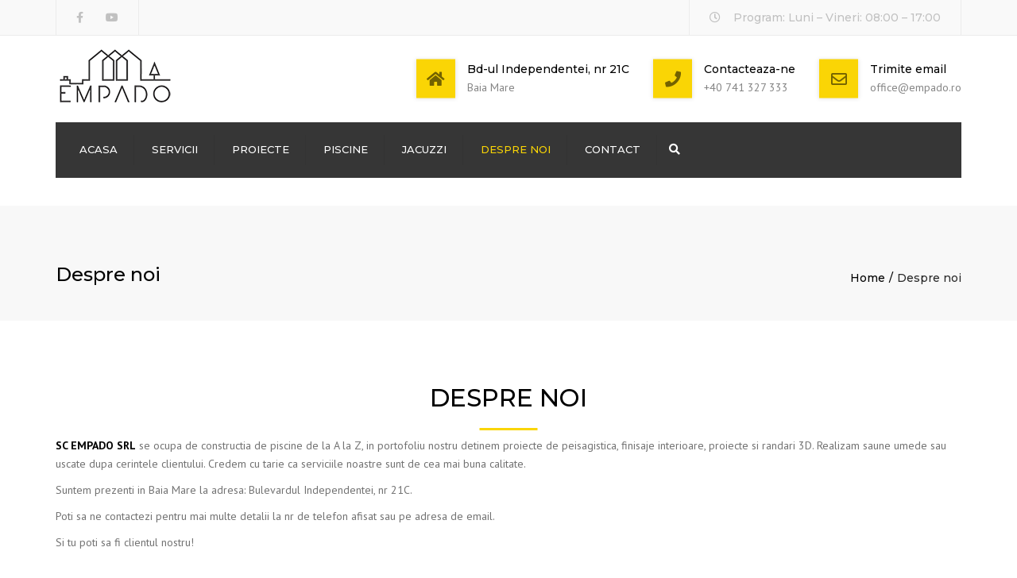

--- FILE ---
content_type: text/html; charset=UTF-8
request_url: https://empado.ro/despre-noi/
body_size: 15027
content:
<!DOCTYPE html>
<html lang="en-US">

<head>
    <meta charset="UTF-8" />
    <meta name="viewport" content="width=device-width, initial-scale=1, maximum-scale=1">
    <link rel="profile" href="http://gmpg.org/xfn/11" />
    <link rel="pingback" href="https://empado.ro/xmlrpc.php" />
        <link rel="shortcut icon" href="https://empado.ro/wp-content/uploads/2022/02/logo-empado-icon.jpg" type="image/x-icon" />
        <meta name='robots' content='index, follow, max-image-preview:large, max-snippet:-1, max-video-preview:-1' />

	<!-- This site is optimized with the Yoast SEO plugin v18.4.1 - https://yoast.com/wordpress/plugins/seo/ -->
	<title>Despre noi | Empado - Piscine, peisagistica si jacuzzi</title>
	<meta name="description" content="Alege o piscina, un proiect de peisagistica, saune umede sau uscate si jacuzzi de interior ori exterior prin Empado Baia Mare!" />
	<link rel="canonical" href="https://empado.ro/despre-noi/" />
	<meta property="og:locale" content="en_US" />
	<meta property="og:type" content="article" />
	<meta property="og:title" content="Despre noi | Empado - Piscine, peisagistica si jacuzzi" />
	<meta property="og:description" content="Alege o piscina, un proiect de peisagistica, saune umede sau uscate si jacuzzi de interior ori exterior prin Empado Baia Mare!" />
	<meta property="og:url" content="https://empado.ro/despre-noi/" />
	<meta property="og:site_name" content="Empado SRL" />
	<meta property="article:publisher" content="https://www.facebook.com/Empado-SRL-Constructii-si-Peisagistica-114036885876509" />
	<meta property="article:modified_time" content="2022-07-06T07:02:39+00:00" />
	<meta property="og:image" content="https://empado.ro/wp-content/uploads/2022/02/logo_trans_150.png" />
	<meta property="og:image:width" content="150" />
	<meta property="og:image:height" content="84" />
	<meta property="og:image:type" content="image/png" />
	<meta name="twitter:card" content="summary_large_image" />
	<meta name="twitter:label1" content="Est. reading time" />
	<meta name="twitter:data1" content="1 minute" />
	<script type="application/ld+json" class="yoast-schema-graph">{"@context":"https://schema.org","@graph":[{"@type":"Organization","@id":"https://empado.ro/#organization","name":"Empado","url":"https://empado.ro/","sameAs":["https://www.facebook.com/Empado-SRL-Constructii-si-Peisagistica-114036885876509"],"logo":{"@type":"ImageObject","@id":"https://empado.ro/#logo","inLanguage":"en-US","url":"https://empado.ro/wp-content/uploads/2022/02/logo_trans_150.png","contentUrl":"https://empado.ro/wp-content/uploads/2022/02/logo_trans_150.png","width":150,"height":84,"caption":"Empado"},"image":{"@id":"https://empado.ro/#logo"}},{"@type":"WebSite","@id":"https://empado.ro/#website","url":"https://empado.ro/","name":"Empado SRL","description":"Constructii piscine in Baia Mare","publisher":{"@id":"https://empado.ro/#organization"},"potentialAction":[{"@type":"SearchAction","target":{"@type":"EntryPoint","urlTemplate":"https://empado.ro/?s={search_term_string}"},"query-input":"required name=search_term_string"}],"inLanguage":"en-US"},{"@type":"WebPage","@id":"https://empado.ro/despre-noi/#webpage","url":"https://empado.ro/despre-noi/","name":"Despre noi | Empado - Piscine, peisagistica si jacuzzi","isPartOf":{"@id":"https://empado.ro/#website"},"datePublished":"2014-11-11T11:14:05+00:00","dateModified":"2022-07-06T07:02:39+00:00","description":"Alege o piscina, un proiect de peisagistica, saune umede sau uscate si jacuzzi de interior ori exterior prin Empado Baia Mare!","breadcrumb":{"@id":"https://empado.ro/despre-noi/#breadcrumb"},"inLanguage":"en-US","potentialAction":[{"@type":"ReadAction","target":["https://empado.ro/despre-noi/"]}]},{"@type":"BreadcrumbList","@id":"https://empado.ro/despre-noi/#breadcrumb","itemListElement":[{"@type":"ListItem","position":1,"name":"Acasa","item":"https://empado.ro/"},{"@type":"ListItem","position":2,"name":"Despre noi"}]}]}</script>
	<!-- / Yoast SEO plugin. -->


<link rel='dns-prefetch' href='//fonts.googleapis.com' />
<link rel="alternate" type="application/rss+xml" title="Empado SRL &raquo; Feed" href="https://empado.ro/feed/" />
<link rel="alternate" type="application/rss+xml" title="Empado SRL &raquo; Comments Feed" href="https://empado.ro/comments/feed/" />
<link rel="alternate" type="application/rss+xml" title="Empado SRL &raquo; Despre noi Comments Feed" href="https://empado.ro/despre-noi/feed/" />
<link rel="alternate" title="oEmbed (JSON)" type="application/json+oembed" href="https://empado.ro/wp-json/oembed/1.0/embed?url=https%3A%2F%2Fempado.ro%2Fdespre-noi%2F" />
<link rel="alternate" title="oEmbed (XML)" type="text/xml+oembed" href="https://empado.ro/wp-json/oembed/1.0/embed?url=https%3A%2F%2Fempado.ro%2Fdespre-noi%2F&#038;format=xml" />
<style id='wp-img-auto-sizes-contain-inline-css' type='text/css'>
img:is([sizes=auto i],[sizes^="auto," i]){contain-intrinsic-size:3000px 1500px}
/*# sourceURL=wp-img-auto-sizes-contain-inline-css */
</style>
<style id='wp-emoji-styles-inline-css' type='text/css'>

	img.wp-smiley, img.emoji {
		display: inline !important;
		border: none !important;
		box-shadow: none !important;
		height: 1em !important;
		width: 1em !important;
		margin: 0 0.07em !important;
		vertical-align: -0.1em !important;
		background: none !important;
		padding: 0 !important;
	}
/*# sourceURL=wp-emoji-styles-inline-css */
</style>
<style id='wp-block-library-inline-css' type='text/css'>
:root{--wp-block-synced-color:#7a00df;--wp-block-synced-color--rgb:122,0,223;--wp-bound-block-color:var(--wp-block-synced-color);--wp-editor-canvas-background:#ddd;--wp-admin-theme-color:#007cba;--wp-admin-theme-color--rgb:0,124,186;--wp-admin-theme-color-darker-10:#006ba1;--wp-admin-theme-color-darker-10--rgb:0,107,160.5;--wp-admin-theme-color-darker-20:#005a87;--wp-admin-theme-color-darker-20--rgb:0,90,135;--wp-admin-border-width-focus:2px}@media (min-resolution:192dpi){:root{--wp-admin-border-width-focus:1.5px}}.wp-element-button{cursor:pointer}:root .has-very-light-gray-background-color{background-color:#eee}:root .has-very-dark-gray-background-color{background-color:#313131}:root .has-very-light-gray-color{color:#eee}:root .has-very-dark-gray-color{color:#313131}:root .has-vivid-green-cyan-to-vivid-cyan-blue-gradient-background{background:linear-gradient(135deg,#00d084,#0693e3)}:root .has-purple-crush-gradient-background{background:linear-gradient(135deg,#34e2e4,#4721fb 50%,#ab1dfe)}:root .has-hazy-dawn-gradient-background{background:linear-gradient(135deg,#faaca8,#dad0ec)}:root .has-subdued-olive-gradient-background{background:linear-gradient(135deg,#fafae1,#67a671)}:root .has-atomic-cream-gradient-background{background:linear-gradient(135deg,#fdd79a,#004a59)}:root .has-nightshade-gradient-background{background:linear-gradient(135deg,#330968,#31cdcf)}:root .has-midnight-gradient-background{background:linear-gradient(135deg,#020381,#2874fc)}:root{--wp--preset--font-size--normal:16px;--wp--preset--font-size--huge:42px}.has-regular-font-size{font-size:1em}.has-larger-font-size{font-size:2.625em}.has-normal-font-size{font-size:var(--wp--preset--font-size--normal)}.has-huge-font-size{font-size:var(--wp--preset--font-size--huge)}.has-text-align-center{text-align:center}.has-text-align-left{text-align:left}.has-text-align-right{text-align:right}.has-fit-text{white-space:nowrap!important}#end-resizable-editor-section{display:none}.aligncenter{clear:both}.items-justified-left{justify-content:flex-start}.items-justified-center{justify-content:center}.items-justified-right{justify-content:flex-end}.items-justified-space-between{justify-content:space-between}.screen-reader-text{border:0;clip-path:inset(50%);height:1px;margin:-1px;overflow:hidden;padding:0;position:absolute;width:1px;word-wrap:normal!important}.screen-reader-text:focus{background-color:#ddd;clip-path:none;color:#444;display:block;font-size:1em;height:auto;left:5px;line-height:normal;padding:15px 23px 14px;text-decoration:none;top:5px;width:auto;z-index:100000}html :where(.has-border-color){border-style:solid}html :where([style*=border-top-color]){border-top-style:solid}html :where([style*=border-right-color]){border-right-style:solid}html :where([style*=border-bottom-color]){border-bottom-style:solid}html :where([style*=border-left-color]){border-left-style:solid}html :where([style*=border-width]){border-style:solid}html :where([style*=border-top-width]){border-top-style:solid}html :where([style*=border-right-width]){border-right-style:solid}html :where([style*=border-bottom-width]){border-bottom-style:solid}html :where([style*=border-left-width]){border-left-style:solid}html :where(img[class*=wp-image-]){height:auto;max-width:100%}:where(figure){margin:0 0 1em}html :where(.is-position-sticky){--wp-admin--admin-bar--position-offset:var(--wp-admin--admin-bar--height,0px)}@media screen and (max-width:600px){html :where(.is-position-sticky){--wp-admin--admin-bar--position-offset:0px}}

/*# sourceURL=wp-block-library-inline-css */
</style><style id='global-styles-inline-css' type='text/css'>
:root{--wp--preset--aspect-ratio--square: 1;--wp--preset--aspect-ratio--4-3: 4/3;--wp--preset--aspect-ratio--3-4: 3/4;--wp--preset--aspect-ratio--3-2: 3/2;--wp--preset--aspect-ratio--2-3: 2/3;--wp--preset--aspect-ratio--16-9: 16/9;--wp--preset--aspect-ratio--9-16: 9/16;--wp--preset--color--black: #000000;--wp--preset--color--cyan-bluish-gray: #abb8c3;--wp--preset--color--white: #ffffff;--wp--preset--color--pale-pink: #f78da7;--wp--preset--color--vivid-red: #cf2e2e;--wp--preset--color--luminous-vivid-orange: #ff6900;--wp--preset--color--luminous-vivid-amber: #fcb900;--wp--preset--color--light-green-cyan: #7bdcb5;--wp--preset--color--vivid-green-cyan: #00d084;--wp--preset--color--pale-cyan-blue: #8ed1fc;--wp--preset--color--vivid-cyan-blue: #0693e3;--wp--preset--color--vivid-purple: #9b51e0;--wp--preset--color--blue: #3498db;--wp--preset--color--orange: #d54900;--wp--preset--color--green: #89c218;--wp--preset--color--yellow: #f7c51e;--wp--preset--color--light: #ffffff;--wp--preset--color--dark: #242424;--wp--preset--gradient--vivid-cyan-blue-to-vivid-purple: linear-gradient(135deg,rgb(6,147,227) 0%,rgb(155,81,224) 100%);--wp--preset--gradient--light-green-cyan-to-vivid-green-cyan: linear-gradient(135deg,rgb(122,220,180) 0%,rgb(0,208,130) 100%);--wp--preset--gradient--luminous-vivid-amber-to-luminous-vivid-orange: linear-gradient(135deg,rgb(252,185,0) 0%,rgb(255,105,0) 100%);--wp--preset--gradient--luminous-vivid-orange-to-vivid-red: linear-gradient(135deg,rgb(255,105,0) 0%,rgb(207,46,46) 100%);--wp--preset--gradient--very-light-gray-to-cyan-bluish-gray: linear-gradient(135deg,rgb(238,238,238) 0%,rgb(169,184,195) 100%);--wp--preset--gradient--cool-to-warm-spectrum: linear-gradient(135deg,rgb(74,234,220) 0%,rgb(151,120,209) 20%,rgb(207,42,186) 40%,rgb(238,44,130) 60%,rgb(251,105,98) 80%,rgb(254,248,76) 100%);--wp--preset--gradient--blush-light-purple: linear-gradient(135deg,rgb(255,206,236) 0%,rgb(152,150,240) 100%);--wp--preset--gradient--blush-bordeaux: linear-gradient(135deg,rgb(254,205,165) 0%,rgb(254,45,45) 50%,rgb(107,0,62) 100%);--wp--preset--gradient--luminous-dusk: linear-gradient(135deg,rgb(255,203,112) 0%,rgb(199,81,192) 50%,rgb(65,88,208) 100%);--wp--preset--gradient--pale-ocean: linear-gradient(135deg,rgb(255,245,203) 0%,rgb(182,227,212) 50%,rgb(51,167,181) 100%);--wp--preset--gradient--electric-grass: linear-gradient(135deg,rgb(202,248,128) 0%,rgb(113,206,126) 100%);--wp--preset--gradient--midnight: linear-gradient(135deg,rgb(2,3,129) 0%,rgb(40,116,252) 100%);--wp--preset--font-size--small: 13px;--wp--preset--font-size--medium: 20px;--wp--preset--font-size--large: 36px;--wp--preset--font-size--x-large: 42px;--wp--preset--font-size--anps-h-1: 31px;--wp--preset--font-size--anps-h-2: 24px;--wp--preset--font-size--anps-h-3: 21px;--wp--preset--font-size--anps-h-4: 18px;--wp--preset--font-size--anps-h-5: 16px;--wp--preset--spacing--20: 0.44rem;--wp--preset--spacing--30: 0.67rem;--wp--preset--spacing--40: 1rem;--wp--preset--spacing--50: 1.5rem;--wp--preset--spacing--60: 2.25rem;--wp--preset--spacing--70: 3.38rem;--wp--preset--spacing--80: 5.06rem;--wp--preset--shadow--natural: 6px 6px 9px rgba(0, 0, 0, 0.2);--wp--preset--shadow--deep: 12px 12px 50px rgba(0, 0, 0, 0.4);--wp--preset--shadow--sharp: 6px 6px 0px rgba(0, 0, 0, 0.2);--wp--preset--shadow--outlined: 6px 6px 0px -3px rgb(255, 255, 255), 6px 6px rgb(0, 0, 0);--wp--preset--shadow--crisp: 6px 6px 0px rgb(0, 0, 0);}:where(.is-layout-flex){gap: 0.5em;}:where(.is-layout-grid){gap: 0.5em;}body .is-layout-flex{display: flex;}.is-layout-flex{flex-wrap: wrap;align-items: center;}.is-layout-flex > :is(*, div){margin: 0;}body .is-layout-grid{display: grid;}.is-layout-grid > :is(*, div){margin: 0;}:where(.wp-block-columns.is-layout-flex){gap: 2em;}:where(.wp-block-columns.is-layout-grid){gap: 2em;}:where(.wp-block-post-template.is-layout-flex){gap: 1.25em;}:where(.wp-block-post-template.is-layout-grid){gap: 1.25em;}.has-black-color{color: var(--wp--preset--color--black) !important;}.has-cyan-bluish-gray-color{color: var(--wp--preset--color--cyan-bluish-gray) !important;}.has-white-color{color: var(--wp--preset--color--white) !important;}.has-pale-pink-color{color: var(--wp--preset--color--pale-pink) !important;}.has-vivid-red-color{color: var(--wp--preset--color--vivid-red) !important;}.has-luminous-vivid-orange-color{color: var(--wp--preset--color--luminous-vivid-orange) !important;}.has-luminous-vivid-amber-color{color: var(--wp--preset--color--luminous-vivid-amber) !important;}.has-light-green-cyan-color{color: var(--wp--preset--color--light-green-cyan) !important;}.has-vivid-green-cyan-color{color: var(--wp--preset--color--vivid-green-cyan) !important;}.has-pale-cyan-blue-color{color: var(--wp--preset--color--pale-cyan-blue) !important;}.has-vivid-cyan-blue-color{color: var(--wp--preset--color--vivid-cyan-blue) !important;}.has-vivid-purple-color{color: var(--wp--preset--color--vivid-purple) !important;}.has-black-background-color{background-color: var(--wp--preset--color--black) !important;}.has-cyan-bluish-gray-background-color{background-color: var(--wp--preset--color--cyan-bluish-gray) !important;}.has-white-background-color{background-color: var(--wp--preset--color--white) !important;}.has-pale-pink-background-color{background-color: var(--wp--preset--color--pale-pink) !important;}.has-vivid-red-background-color{background-color: var(--wp--preset--color--vivid-red) !important;}.has-luminous-vivid-orange-background-color{background-color: var(--wp--preset--color--luminous-vivid-orange) !important;}.has-luminous-vivid-amber-background-color{background-color: var(--wp--preset--color--luminous-vivid-amber) !important;}.has-light-green-cyan-background-color{background-color: var(--wp--preset--color--light-green-cyan) !important;}.has-vivid-green-cyan-background-color{background-color: var(--wp--preset--color--vivid-green-cyan) !important;}.has-pale-cyan-blue-background-color{background-color: var(--wp--preset--color--pale-cyan-blue) !important;}.has-vivid-cyan-blue-background-color{background-color: var(--wp--preset--color--vivid-cyan-blue) !important;}.has-vivid-purple-background-color{background-color: var(--wp--preset--color--vivid-purple) !important;}.has-black-border-color{border-color: var(--wp--preset--color--black) !important;}.has-cyan-bluish-gray-border-color{border-color: var(--wp--preset--color--cyan-bluish-gray) !important;}.has-white-border-color{border-color: var(--wp--preset--color--white) !important;}.has-pale-pink-border-color{border-color: var(--wp--preset--color--pale-pink) !important;}.has-vivid-red-border-color{border-color: var(--wp--preset--color--vivid-red) !important;}.has-luminous-vivid-orange-border-color{border-color: var(--wp--preset--color--luminous-vivid-orange) !important;}.has-luminous-vivid-amber-border-color{border-color: var(--wp--preset--color--luminous-vivid-amber) !important;}.has-light-green-cyan-border-color{border-color: var(--wp--preset--color--light-green-cyan) !important;}.has-vivid-green-cyan-border-color{border-color: var(--wp--preset--color--vivid-green-cyan) !important;}.has-pale-cyan-blue-border-color{border-color: var(--wp--preset--color--pale-cyan-blue) !important;}.has-vivid-cyan-blue-border-color{border-color: var(--wp--preset--color--vivid-cyan-blue) !important;}.has-vivid-purple-border-color{border-color: var(--wp--preset--color--vivid-purple) !important;}.has-vivid-cyan-blue-to-vivid-purple-gradient-background{background: var(--wp--preset--gradient--vivid-cyan-blue-to-vivid-purple) !important;}.has-light-green-cyan-to-vivid-green-cyan-gradient-background{background: var(--wp--preset--gradient--light-green-cyan-to-vivid-green-cyan) !important;}.has-luminous-vivid-amber-to-luminous-vivid-orange-gradient-background{background: var(--wp--preset--gradient--luminous-vivid-amber-to-luminous-vivid-orange) !important;}.has-luminous-vivid-orange-to-vivid-red-gradient-background{background: var(--wp--preset--gradient--luminous-vivid-orange-to-vivid-red) !important;}.has-very-light-gray-to-cyan-bluish-gray-gradient-background{background: var(--wp--preset--gradient--very-light-gray-to-cyan-bluish-gray) !important;}.has-cool-to-warm-spectrum-gradient-background{background: var(--wp--preset--gradient--cool-to-warm-spectrum) !important;}.has-blush-light-purple-gradient-background{background: var(--wp--preset--gradient--blush-light-purple) !important;}.has-blush-bordeaux-gradient-background{background: var(--wp--preset--gradient--blush-bordeaux) !important;}.has-luminous-dusk-gradient-background{background: var(--wp--preset--gradient--luminous-dusk) !important;}.has-pale-ocean-gradient-background{background: var(--wp--preset--gradient--pale-ocean) !important;}.has-electric-grass-gradient-background{background: var(--wp--preset--gradient--electric-grass) !important;}.has-midnight-gradient-background{background: var(--wp--preset--gradient--midnight) !important;}.has-small-font-size{font-size: var(--wp--preset--font-size--small) !important;}.has-medium-font-size{font-size: var(--wp--preset--font-size--medium) !important;}.has-large-font-size{font-size: var(--wp--preset--font-size--large) !important;}.has-x-large-font-size{font-size: var(--wp--preset--font-size--x-large) !important;}
/*# sourceURL=global-styles-inline-css */
</style>

<style id='classic-theme-styles-inline-css' type='text/css'>
/*! This file is auto-generated */
.wp-block-button__link{color:#fff;background-color:#32373c;border-radius:9999px;box-shadow:none;text-decoration:none;padding:calc(.667em + 2px) calc(1.333em + 2px);font-size:1.125em}.wp-block-file__button{background:#32373c;color:#fff;text-decoration:none}
/*# sourceURL=/wp-includes/css/classic-themes.min.css */
</style>
<link rel='stylesheet' id='contact-form-7-css' href='https://empado.ro/wp-content/plugins/contact-form-7/includes/css/styles.css?ver=5.5.6' type='text/css' media='all' />
<style id='woocommerce-inline-inline-css' type='text/css'>
.woocommerce form .form-row .required { visibility: visible; }
/*# sourceURL=woocommerce-inline-inline-css */
</style>
<link rel='stylesheet' id='js_composer_front-css' href='https://empado.ro/wp-content/plugins/js_composer/assets/css/js_composer.min.css?ver=6.7.0' type='text/css' media='all' />
<link rel='stylesheet' id='font-awesome-css' href='https://empado.ro/wp-content/themes/constructo/css/font-awesome.min.css?ver=6.9' type='text/css' media='all' />
<link rel='stylesheet' id='owl-css-css' href='https://empado.ro/wp-content/themes/constructo/js/owl/assets/owl.carousel.css?ver=6.9' type='text/css' media='all' />
<link rel='stylesheet' id='theme_main_style-css' href='https://empado.ro/wp-content/themes/constructo/style.css?ver=6.9' type='text/css' media='all' />
<link rel='stylesheet' id='swipebox-css' href='https://empado.ro/wp-content/themes/constructo/css/swipebox.css?ver=6.9' type='text/css' media='all' />
<link rel='stylesheet' id='google_fonts-css' href='https://fonts.googleapis.com/css2?display=swap&#038;family=Montserrat:ital,wght@0,300;0,400;0,500;0,600;0,700;1,400&#038;family=PT+Sans:ital,wght@0,300;0,400;0,500;0,600;0,700;1,400' type='text/css' media='all' />
<link rel='stylesheet' id='anps_core-css' href='https://empado.ro/wp-content/themes/constructo/css/core.css?ver=6.9' type='text/css' media='all' />
<link rel='stylesheet' id='theme_wordpress_style-css' href='https://empado.ro/wp-content/themes/constructo/css/wordpress.css?ver=6.9' type='text/css' media='all' />
<style id='theme_wordpress_style-inline-css' type='text/css'>
body, ol.list > li > *, .recent-portfolio--modern-1 .recent-portfolio__excerpt, .testimonial-modern__link, .testimonial-modern__link:hover, .testimonial-modern__link:focus, .product_meta span span, .f-content__content { color: #727272; } @media (min-width: 1200px) { .container { width: 1170px; } .site-header-layout-normal .nav-bar-wrapper { width: 1200px; } } .top-bar, .top-bar a { font-size: 14px; } @media(min-width: 992px) { .mini-cart-wrap .cart-contents > i, .nav-wrap .site-search-toggle button, .nav-bar .site-search-toggle button { color: #ffffff; } .site-navigation a, .home .site-header-sticky-active .site-navigation .menu-item-depth-0 > a:not(:hover):not(:focus), .paralax-header .site-header-style-transparent.site-header-sticky-active .site-navigation .menu-item-depth-0 > a:not(:hover):not(:focus), .nav-empty { color: #ffffff; } .menu-button { color: #ffffff !important; } } .site-header-style-normal .nav-wrap { background-color: #ffffff; } @media(min-width: 992px) { .site-navigation .sub-menu { background-color: #fff; } .site-navigation .sub-menu a { color: #000; } } .heading-left.divider-sm span:before, .heading-middle.divider-sm span:before, .heading-middle span:before, .heading-left span:before, .divider-modern:not(.heading-content) span:after, .recent-portfolio__title::after, .portfolio-modern__title::after, .rp-modern__header::after { background-color: #fad505; } .site-navigation .current-menu-item > a:not(:focus):not(:hover), .home .site-navigation .current-menu-item > a:not(:focus):not(:hover), .home .site-header.site-header-sticky-active .menu-item-depth-0.current-menu-item > a:not(:focus):not(:hover) { color: #fad505 !important; } @media(min-width: 992px) { .site-search-toggle button:hover, .site-search-toggle button:focus, .site-navigation ul:not(.sub-menu) > li > a:hover, .site-navigation ul:not(.sub-menu) > li > a:focus { color: #fad505; } .site-header-style-boxed .nav-bar-wrapper { background-color: #363636; } } @media(max-width: 991px) { .site-search-toggle button:hover, .site-search-toggle button:focus, .navbar-toggle:hover, .navbar-toggle:focus { background-color: #fad505; } .site-search-toggle button, .navbar-toggle { background-color: #292929; } } .site-header-style-normal .nav-wrap { background-color: #363636; } @media(min-width: 992px) { .site-header-style-full-width.site-header-sticky-active .header-wrap, .site-header-style-full-width .header-wrap { background-color: #363636; } } .top-bar { background-color: #f9f9f9; color: #c1c1c1; } .top-bar a:not(:hover) { color: #c1c1c1; } .top-bar, .top-bar a { font-size: 14px; } @media(min-width: 992px) { .top-bar, .top-bar > .container { height: 45px; } } @media (min-width: 992px) { .site-header-dropdown-2 .sub-menu .menu-item + .menu-item > a::before, .site-header-dropdown-3 .sub-menu .menu-item + .menu-item > a::before { background-color: #ececec; } } .site-footer { background: #242424; } .site-footer .copyright-footer { color: #858585; background: #0f0f0f; } footer.site-footer .copyright-footer > .container:before, .site-footer.style-4 .working-hours td::after, .site-footer.style-4 .working-hours th::after { background: #3a3a3a; } .site-footer.style-4 .tagcloud a, .site-footer.style-4 .menu-item { border-color: #3a3a3a; } .site-footer, .site-footer h3, .site-footer h4, .site-wrap .site-footer .recentcomments a, .site-wrap .site-footer caption, .site-wrap .site-footer th, .site-wrap .site-footer span, .site-wrap .site-footer cite, .site-wrap .site-footer strong, .site-wrap .site-footer #today { color: #858585 !important; } .site-footer .row .menu .current_page_item > a, .site-footer.style-4 .working-hours td { color: #ffffff; } .site-footer .row a:hover, .site-footer .row a:focus, .site-footer.style-4 .menu-item a::before, .site-footer.style-4 .social a, .site-footer.style-4 .socialize a { color: #fad505 !important; } .site-footer.style-4 .widget-title::after { background-color: #fad505; } .site-footer.style-4 .tagcloud a:hover, .site-footer.style-4 .tagcloud a:focus { border-color: #fad505; } .site-footer .row .widget-title { color: #fff} a, .btn-link, .icon.style-2 .fa, .error-404 h2, .page-heading, .statement .style-3, .dropcaps.style-2:first-letter, .list li:before, ol.list, .post.style-2 header > span, .post.style-2 header .fa, .page-numbers span, .nav-links span, .team .socialize a, blockquote.style-2:before, .panel-group.style-2 .panel-title a:before, .contact-info .fa, blockquote.style-1:before, .comment-list .comment header h1, .faq .panel-title a.collapsed:before, .faq .panel-title a:after, .faq .panel-title a, .filter button.selected, .filter:before, .primary, .search-posts i, .counter .counter-number, #wp-calendar th, #wp-calendar caption, .testimonials blockquote p:before, .testimonials blockquote p:after, .heading-left span:before, .heading-middle span:before, .price, .widget-price, .star-rating, section.container .widget_shopping_cart .quantity, .tab-pane .commentlist .meta strong, .woocommerce-tabs .commentlist .meta strong, .widget_recent_comments .recentcomments a { color: #292929; } .testimonials.white blockquote p:before, .testimonials.white blockquote p:after { color: #fff; } .counter .wrapbox { border-color:#292929; } body .tp-bullets.simplebullets.round .bullet.selected { border-color: #292929; } .carousel-indicators li.active, .ls-michell .ls-bottom-slidebuttons a.ls-nav-active { border-color: #292929 !important; } .icon .fa, .posts div a, .progress-bar, .nav-tabs > li.active:after, .vc_tta-style-anps_tabs .vc_tta-tabs-list > li.vc_active:after, section.container .menu li.current-menu-item .sub-menu a, section.container .menu li.current-menu-ancestor .sub-menu a, .pricing-table header, .mark, .post .post-meta button, blockquote.style-2:after, .panel-style-1 .panel-title a:before, .carousel-indicators li, .carousel-indicators .active, .ls-michell .ls-bottom-slidebuttons a, .twitter .carousel-indicators li, .twitter .carousel-indicators li.active, #wp-calendar td a, body .tp-bullets.simplebullets.round .bullet, .site-search, .onsale, .plus, .minus, .widget_price_filter .ui-slider .ui-slider-range, .mini-cart-wrap .cart-contents > span, .form-submit #submit, .testimonials blockquote header:before, div.woocommerce-tabs ul.tabs li.active:before , mark, .woocommerce-product-gallery__trigger { background-color: #292929; } .testimonials.white blockquote header:before { background-color: #fff; } h1, h2, h3, h4, h5, h6, .nav-tabs > li > a, .nav-tabs > li.active > a, .vc_tta-tabs-list > li > a span, .statement, .page-heading a, .page-heading a:after, p strong, .dropcaps:first-letter, .page-numbers a, .nav-links a, .searchform, .searchform input[type="text"], .socialize a, .widget_rss .rss-date, .widget_rss cite, .panel-title, .panel-group.style-2 .panel-title a.collapsed:before, blockquote.style-1, .comment-list .comment header, .faq .panel-title a:before, .faq .panel-title a.collapsed, .filter button, .carousel .carousel-control, #wp-calendar #today, .woocommerce-result-count, input.qty, .product_meta, .woocommerce-review-link, .woocommerce-before-loop .woocommerce-ordering:after, .widget_price_filter .price_slider_amount .button, .widget_price_filter .price_label, section.container .product_list_widget li h4 a, .shop_table.table thead th, .shop_table.table tfoot, .product-single-header .variations label, .tab-pane .commentlist .meta, .woocommerce-tabs .commentlist .meta, .f-content__title, .icon-m__title, table.table > thead th, .recent-portfolio__title, a:hover .recent-portfolio__title, a:focus .recent-portfolio__title, .portfolio-modern__title, a:hover .portfolio-modern__title, a:focus .portfolio-modern__title { color: #000000; } .ls-michell .ls-nav-next, .ls-michell .ls-nav-prev { color:#fff; } .contact-form input[type="text"]:focus, .contact-form textarea:focus { border-color: #000000 !important; } .pricing-table header h2, .mark.style-2, .btn.dark, .twitter .carousel-indicators li, .added_to_cart { background-color: #000000; } .price_slider_wrapper .ui-widget-content { background-color: #ececec; } body, .alert .close, .post header, #lang_sel_list a.lang_sel_sel, #lang_sel_list ul a, #lang_sel_list_list ul a:visited, .widget_icl_lang_sel_widget #lang_sel ul li ul li a, .widget_icl_lang_sel_widget #lang_sel a, .heading-subtitle { font-family: PT Sans; } .site-logo { font-family: Arial, Helvetica, sans-serif; } h1, h2, h3, h4, h5, h6, .btn, .woocommerce-page .button, .page-heading, .team em, blockquote.style-1, .onsale, .added_to_cart, .price, .widget-price, .woocommerce-review-link, .product_meta, .tab-pane .commentlist .meta, .woocommerce-tabs .commentlist .meta, .wpcf7-submit, .f-content__title, .icon-m__title, .icon-m__link, button.single_add_to_cart_button, .important, .shipping-calculator-button, .pricing-table header h2, .pricing-table header .price, .pricing-table header .currency, .table thead, h1.style-3, h2.style-3, h3.style-3, h4.style-3, h5.style-3, h6.style-3, .page-numbers a, .page-numbers span, .nav-links a, .nav-links span, .alert, .comment-list .comment header, .woocommerce-result-count, .product_list_widget li > a, .product_list_widget li p.total strong, .cart_list + .total, .shop_table.table tfoot, .product-single-header .variations label, .site-search #searchform-header input[type="text"] { font-family: Montserrat; font-weight: 500;} .nav-tabs > li > a, .site-navigation > ul a, .menu-button, .vc_tta-tabs-list > li > a, .tp-arr-titleholder, .above-nav-bar.top-bar ul li { font-family: Montserrat; font-weight: 500;} .testimonials.carousel .white ~ .carousel-control:hover, .testimonials.carousel .white ~ .carousel-control:focus { color: #fad505 !important; } .testimonials blockquote p { border-bottom: 1px solid #292929; } .testimonials.white blockquote p { border-bottom: 1px solid #fff; } div.testimonials blockquote.item.active p, .testimonials blockquote cite { color: #292929; } div.testimonials.white blockquote.item.active p, div.testimonials.white blockquote.item.active cite a, div.testimonials.white blockquote.item.active cite, .wpb_content_element .widget .tagcloud a, div.testimonials.white blockquote.item p, div.testimonials.white blockquote.item cite, .testimonials.carousel .white ~ .carousel-control { color: #fff; } a:hover, a:focus, .a:hover, .site-header a:hover, .icon a:hover h2, .nav-tabs > li > a:hover, .top-bar a:hover, .page-heading a:hover, .menu a:hover, .menu .is-active a, .page-numbers a:hover, .nav-links a:hover, .widget-categories a:hover, .product-categories a:hover, .widget_archive a:hover, .widget_categories a:hover, .widget_recent_entries a:hover, .socialize a:hover, .faq .panel-title a.collapsed:hover, .carousel .carousel-control:hover, a:hover h1, a:hover h2, a:hover h3, a:hover h4, a:hover h5, .ls-michell .ls-nav-next:hover, .ls-michell .ls-nav-prev:hover, body .tp-leftarrow.default:hover, body .tp-rightarrow.default:hover, .product_list_widget li h4 a:hover, .cart-contents:hover i, .icon.style-2 a:hover .fa, .team .socialize a:hover, .recentblog header a:hover h2, .scrollup a:hover, .hovercolor, i.hovercolor, .post.style-2 header i.hovercolor.fa, article.post-sticky header:before, .wpb_content_element .widget a:hover, .star-rating, .menu .current_page_item > a, .vc_tta-tab:hover > a > span, .page-numbers.current, .widget_layered_nav a:hover, .widget_layered_nav a:focus, .widget_layered_nav .chosen a, .widget_layered_nav_filters a:hover, .widget_layered_nav_filters a:focus, .widget_rating_filter .star-rating:hover, .widget_rating_filter .star-rating:focus, .icon-m__link, .bg-primary, .logos .owl-nav > *:hover, .logos .owl-nav > *:focus, .testimonials-modern .owl-nav > *:hover, .testimonials-modern .owl-nav > *:focus, .rp-modern__icon { color: #fad505; } .filter button.selected { color: #fad505!important; } .logos--style-3 .logos__wrap:hover, .logos--style-3 .logos__wrap:focus, .logos--style-5 .logos__wrap:hover, .logos--style-5 .logos__wrap:focus, .scrollup a:hover, .panel-style-3 .panel-heading a, .gallery-fs .owl-item a:hover:after, .gallery-fs .owl-item a:focus:after, .gallery-fs .owl-item a.selected:after, blockquote:not([class]) p, .blockquote-style-1 p, .blockquote-style-2 p, .featured-content, .post-minimal-wrap { border-color: #fad505; } .site-footer:not(.style-4) .tagcloud a:hover, .twitter .carousel-indicators li:hover, .added_to_cart:hover, .icon a:hover .fa, .posts div a:hover, #wp-calendar td a:hover, .plus:hover, .minus:hover, .widget_price_filter .price_slider_amount .button:hover, .form-submit #submit:hover, .anps_download > a span.anps_download_icon, .onsale, .mini-cart-wrap .cart-contents > span, .woocommerce-product-gallery__trigger:hover, .woocommerce-product-gallery__trigger:focus, .f-content__icon, .f-content__divider, .icon-m__media, .panel-style-3 .panel-heading a, .logos .owl-dot:hover, .logos .owl-dot:focus, .logos .owl-dot.active, .testimonials-modern .owl-dot:hover, .testimonials-modern .owl-dot:focus, .testimonials-modern .owl-dot.active, .large-above-menu-style-5 .widget_anpstext .fa, .large-above-menu-style-5 .widget_anpssocial ul, .menu-button { background-color: #fad505; } .comment-list .bypostauthor .author { color: #fad505; } body { font-size: 14px; } h1, .h1 { font-size: 31px; } h2, .h2 { font-size: 22px; } h3, .h3 { font-size: 18px; } h4, .h4 {font-size: 18px; } h5, .h5 { font-size: 16px; } .site-navigation, .site-navigation ul li a { font-size: 13px; } @media (min-width: 992px) { .site-header-dropdown-3 .site-navigation > ul > .menu-item:not(.megamenu) .sub-menu a:hover, .site-header-dropdown-3 .site-navigation > ul > .menu-item:not(.megamenu) .sub-menu a:focus { background-color: #fad505; } } @media (min-width: 1200px) { .site-navigation .sub-menu a, .site-navigation .main-menu .megamenu { font-size: 12px; } } .page-heading h1 { font-size: 24px; line-height: 34px; } .recent-portfolio__title, .recentportfolio h2, .portfolio h2, .portfolio-modern__title { font-size: 16px; } article.post-sticky header .stickymark i.nav_background_color { color: #ffffff; } .triangle-topleft.hovercolor { border-top: 60px solid #fad505; } h1.single-blog, article.post h1.single-blog { font-size: 28px; } @media (min-width: 993px) { .responsive .site-navigation .sub-menu { background:#fff; } .responsive .site-navigation .sub-menu a { color: #000; } } .site-header-layout-normal .nav-bar-wrapper { width: 100%; position:relative; left:0px; right:0px; } .working-hours{text-align: left;} @media (max-width: 991px) { .navbar-toggle, .site-search-toggle { position: absolute; right: 0px !important; -webkit-transform: translateY(-150%) !important; transform: translateY(-150%) !important; } }input#place_order { background-color: #030303; } input#place_order:hover, input#place_order:focus { background-color: #d54900; } .btn, .wpcf7-submit, button.single_add_to_cart_button, p.form-row input.button, .woocommerce-page .button { user-select: none; background-image: none; border: 0; color: #fff; cursor: pointer; display: inline-block; line-height: 1.5; margin-bottom: 0; max-width: 100%; text-align: center; text-transform: uppercase; text-decoration: none; transition: background-color 0.2s ease 0s; text-overflow: ellipsis; vertical-align: middle; overflow: hidden; white-space: nowrap; } .btn.btn-sm, .wpcf7-submit { padding: 11px 17px; font-size: 14px; } .btn, .wpcf7-submit, button.single_add_to_cart_button, p.form-row input.button, .woocommerce-page .button { border-radius: 4px; background-color: #030303; color: #ffffff; } .btn:hover, .btn:active, .btn:focus, .wpcf7-submit:hover, .wpcf7-submit:active, .wpcf7-submit:focus, button.single_add_to_cart_button:hover, button.single_add_to_cart_button:active, button.single_add_to_cart_button:focus, p.form-row input.button:hover, p.form-row input.button:focus, .woocommerce-page .button:hover, .woocommerce-page .button:focus { background-color: #d54900; color: #ffffff; border:0; } .btn.style-1, .vc_btn.style-1 { border-radius: 4px; background-color: #fad505; color: #564801!important; } .btn.style-1:hover, .btn.style-1:active, .btn.style-1:focus, .vc_btn.style-1:hover, .vc_btn.style-1:active, .vc_btn.style-1:focus { background-color: #f5dc4e; color: #564801!important; } .btn.slider { border-radius: 4px; background-color: #d54b00; color: #fff; } .btn.slider:hover, .btn.slider:active, .btn.slider:focus { background-color: #242424; color: #fff; } .btn.style-2, .vc_btn.style-2 { border-radius: 4px; border: 2px solid #d54900; background-color: #d54900; color: #fff!important; } .btn.style-2:hover, .btn.style-2:active, .btn.style-2:focus, .vc_btn.style-2:hover, .vc_btn.style-2:active, .vc_btn.style-2:focus { background-color: #000000; color: #fff!important; border-color: #d54900; border: 2px solid #d54900; } .btn.style-3, .vc_btn.style-3 { border: 2px solid #ffffff; border-radius: 4px; background-color: transparent; color: #ffffff!important; } .btn.style-3:hover, .btn.style-3:active, .btn.style-3:focus, .vc_btn.style-3:hover, .vc_btn.style-3:active, .vc_btn.style-3:focus { border: 2px solid #ffffff; background-color: #ffffff; color: #242424!important; } .btn.style-4, .vc_btn.style-4 { padding-left: 0 !important; background-color: transparent; color: #fad505!important; border: none; } .btn.style-4:hover, .btn.style-4:active, .btn.style-4:focus, .vc_btn.style-4:hover, .vc_btn.style-4:active, .vc_btn.style-4:focus { background: none; color: #f5dc4e!important; border: none; border-color: transparent; outline: none; } .btn.style-5, .vc_btn.style-5 { background-color: #c3c3c3!important; color: #fff!important; border: none; } .btn.style-5:hover, .btn.style-5:active, .btn.style-5:focus, .vc_btn.style-5:hover, .vc_btn.style-5:active, .vc_btn.style-5:focus { background-color: #737373!important; color: #fff!important; } .post-page-numbers { color: #564801; background: #fad505; } .post-page-numbers:hover, .post-page-numbers:focus, .post-page-numbers.current { color: #564801; background: #f5dc4e; }
/*# sourceURL=theme_wordpress_style-inline-css */
</style>
<link rel='stylesheet' id='custom-css' href='https://empado.ro/wp-content/themes/constructo/custom.css?ver=6.9' type='text/css' media='all' />
<script type="text/javascript" src="https://empado.ro/wp-includes/js/jquery/jquery.min.js?ver=3.7.1" id="jquery-core-js"></script>
<script type="text/javascript" src="https://empado.ro/wp-includes/js/jquery/jquery-migrate.min.js?ver=3.4.1" id="jquery-migrate-js"></script>
<script type="text/javascript" src="https://empado.ro/wp-content/plugins/woocommerce/assets/js/jquery-blockui/jquery.blockUI.min.js?ver=2.7.0-wc.6.3.1" id="jquery-blockui-js"></script>
<script type="text/javascript" id="wc-add-to-cart-js-extra">
/* <![CDATA[ */
var wc_add_to_cart_params = {"ajax_url":"/wp-admin/admin-ajax.php","wc_ajax_url":"/?wc-ajax=%%endpoint%%","i18n_view_cart":"View cart","cart_url":"https://empado.ro/?page_id=9","is_cart":"","cart_redirect_after_add":"no"};
//# sourceURL=wc-add-to-cart-js-extra
/* ]]> */
</script>
<script type="text/javascript" src="https://empado.ro/wp-content/plugins/woocommerce/assets/js/frontend/add-to-cart.min.js?ver=6.3.1" id="wc-add-to-cart-js"></script>
<script type="text/javascript" src="https://empado.ro/wp-content/plugins/js_composer/assets/js/vendors/woocommerce-add-to-cart.js?ver=6.7.0" id="vc_woocommerce-add-to-cart-js-js"></script>
<link rel="https://api.w.org/" href="https://empado.ro/wp-json/" /><link rel="alternate" title="JSON" type="application/json" href="https://empado.ro/wp-json/wp/v2/pages/935" /><link rel="EditURI" type="application/rsd+xml" title="RSD" href="https://empado.ro/xmlrpc.php?rsd" />
<meta name="generator" content="WordPress 6.9" />
<meta name="generator" content="WooCommerce 6.3.1" />
<link rel='shortlink' href='https://empado.ro/?p=935' />
	<noscript><style>.woocommerce-product-gallery{ opacity: 1 !important; }</style></noscript>
	<meta name="generator" content="Powered by WPBakery Page Builder - drag and drop page builder for WordPress."/>
<meta name="generator" content="Powered by Slider Revolution 6.5.11 - responsive, Mobile-Friendly Slider Plugin for WordPress with comfortable drag and drop interface." />
<script type="text/javascript">function setREVStartSize(e){
			//window.requestAnimationFrame(function() {				 
				window.RSIW = window.RSIW===undefined ? window.innerWidth : window.RSIW;	
				window.RSIH = window.RSIH===undefined ? window.innerHeight : window.RSIH;	
				try {								
					var pw = document.getElementById(e.c).parentNode.offsetWidth,
						newh;
					pw = pw===0 || isNaN(pw) ? window.RSIW : pw;
					e.tabw = e.tabw===undefined ? 0 : parseInt(e.tabw);
					e.thumbw = e.thumbw===undefined ? 0 : parseInt(e.thumbw);
					e.tabh = e.tabh===undefined ? 0 : parseInt(e.tabh);
					e.thumbh = e.thumbh===undefined ? 0 : parseInt(e.thumbh);
					e.tabhide = e.tabhide===undefined ? 0 : parseInt(e.tabhide);
					e.thumbhide = e.thumbhide===undefined ? 0 : parseInt(e.thumbhide);
					e.mh = e.mh===undefined || e.mh=="" || e.mh==="auto" ? 0 : parseInt(e.mh,0);		
					if(e.layout==="fullscreen" || e.l==="fullscreen") 						
						newh = Math.max(e.mh,window.RSIH);					
					else{					
						e.gw = Array.isArray(e.gw) ? e.gw : [e.gw];
						for (var i in e.rl) if (e.gw[i]===undefined || e.gw[i]===0) e.gw[i] = e.gw[i-1];					
						e.gh = e.el===undefined || e.el==="" || (Array.isArray(e.el) && e.el.length==0)? e.gh : e.el;
						e.gh = Array.isArray(e.gh) ? e.gh : [e.gh];
						for (var i in e.rl) if (e.gh[i]===undefined || e.gh[i]===0) e.gh[i] = e.gh[i-1];
											
						var nl = new Array(e.rl.length),
							ix = 0,						
							sl;					
						e.tabw = e.tabhide>=pw ? 0 : e.tabw;
						e.thumbw = e.thumbhide>=pw ? 0 : e.thumbw;
						e.tabh = e.tabhide>=pw ? 0 : e.tabh;
						e.thumbh = e.thumbhide>=pw ? 0 : e.thumbh;					
						for (var i in e.rl) nl[i] = e.rl[i]<window.RSIW ? 0 : e.rl[i];
						sl = nl[0];									
						for (var i in nl) if (sl>nl[i] && nl[i]>0) { sl = nl[i]; ix=i;}															
						var m = pw>(e.gw[ix]+e.tabw+e.thumbw) ? 1 : (pw-(e.tabw+e.thumbw)) / (e.gw[ix]);					
						newh =  (e.gh[ix] * m) + (e.tabh + e.thumbh);
					}
					var el = document.getElementById(e.c);
					if (el!==null && el) el.style.height = newh+"px";					
					el = document.getElementById(e.c+"_wrapper");
					if (el!==null && el) {
						el.style.height = newh+"px";
						el.style.display = "block";
					}
				} catch(e){
					console.log("Failure at Presize of Slider:" + e)
				}					   
			//});
		  };</script>
<noscript><style> .wpb_animate_when_almost_visible { opacity: 1; }</style></noscript><link rel='stylesheet' id='vc_font_awesome_5_shims-css' href='https://empado.ro/wp-content/plugins/js_composer/assets/lib/bower/font-awesome/css/v4-shims.min.css?ver=6.7.0' type='text/css' media='all' />
<link rel='stylesheet' id='vc_font_awesome_5-css' href='https://empado.ro/wp-content/plugins/js_composer/assets/lib/bower/font-awesome/css/all.min.css?ver=6.7.0' type='text/css' media='all' />
<link rel='stylesheet' id='rs-plugin-settings-css' href='https://empado.ro/wp-content/plugins/revslider/public/assets/css/rs6.css?ver=6.5.11' type='text/css' media='all' />
<style id='rs-plugin-settings-inline-css' type='text/css'>
#rs-demo-id {}
/*# sourceURL=rs-plugin-settings-inline-css */
</style>
</head>

<body class="wp-singular page-template-default page page-id-935 wp-embed-responsive wp-theme-constructo theme-constructo woocommerce-no-js wpb-js-composer js-comp-ver-6.7.0 vc_responsive">
        <div class="site-wrap">
                    <div class="site-wrapper ">
                                                                <div class="top-bar"><div class="container"><div class="top-bar-left"><div id="anpssocial-2" class="widget-container widget_anpssocial">                <ul class="social">
                                        <li>
                                <a title="Facebook" href="https://www.facebook.com/Empado-SRL-Constructii-si-Peisagistica-114036885876509" target="_self">
                                    <i class="fa fa fa fa-facebook" aria-hidden="true"></i>
                
                <span class="sr-only">Facebook</span>
                </a>
                            </li>
                                        <li>
                                <a title="YouTube" href="https://www.youtube.com/channel/UCd0w_NzQfyRB1EDdeqa8JMQ" target="_self">
                                    <i class="fa fab fa-youtube" aria-hidden="true"></i>
                
                <span class="sr-only">YouTube</span>
                </a>
                            </li>
                    </ul>
        </div></div><div class="top-bar-right"><div id="anpstext-5" class="widget-container widget_anpstext">
        <div class="anpstext-wrap">
            <span class="anpstext-arrow" ></span>
                                                <span class="fa fa-clock-o"></span>
                                                        <div class="anpstext-desc">
                    <div class="important">Program: Luni – Vineri: 08:00 – 17:00</div>
                                    </div>
                    </div>
        </div></div></div>                    <button class="top-bar-close">
                        <i class="fa fa-chevron-down"></i>
                        <span class="sr-only">Close top bar</span>
                    </button>
        </div>
                        <header class="site-header site-header-sticky site-header-style-boxed site-header-layout-normal site-header-dropdown-3" >
                                    <div class="container preheader-wrap">
                        <div class="site-logo"><a href="https://empado.ro/">                    <img style="height:56px;width:100px;" class="logo-sticky" alt="Site logo" src="https://empado.ro/wp-content/uploads/2022/02/logo_trans_150.png">
                <img style="height:56px;width:100px;" class="logo-mobile" alt="Empado SRL" src="https://empado.ro/wp-content/uploads/2022/02/logo_trans_150.png">
                                    <img class="logo-desktop" style="width:150px;height:84px" alt="Site logo" src="https://empado.ro/wp-content/uploads/2022/02/logo_trans_150.png">
            </a></div>
                                                                                <div class="large-above-menu large-above-menu-style-5"><div id="anpstext-8" class="widget widget_anpstext">
        <div class="anpstext-wrap">
            <span class="anpstext-arrow" style="color: #736200"></span>
                                                <span class="fa fa-home" style="color:#736200"></span>
                                                        <div class="anpstext-desc" style="color:#848484">
                    <div class="important" style="color:#000000">Bd-ul Independentei, nr 21C</div>
                    Baia Mare                </div>
                    </div>
        </div><div id="anpstext-9" class="widget widget_anpstext">
        <div class="anpstext-wrap">
            <span class="anpstext-arrow" style="color: #736200"></span>
                                                <span class="fa fa-phone" style="color:#736200"></span>
                                                        <div class="anpstext-desc" style="color:#848484">
                    <div class="important" style="color:#000000">Contacteaza-ne</div>
                    +40 741 327 333                </div>
                    </div>
        </div><div id="anpstext-10" class="widget widget_anpstext">
        <div class="anpstext-wrap">
            <span class="anpstext-arrow" style="color: #736200"></span>
                                                <span class="fa fa-envelope-o" style="color:#736200"></span>
                                                        <div class="anpstext-desc" style="color:#848484">
                    <div class="important" style="color:#000000">Trimite email</div>
                    office@empado.ro                </div>
                    </div>
        </div></div>
                                            </div>
                    <div class="header-wrap">
                        <div class="container">
                                                    <div class="nav-bar-wrapper">
                            <div class="nav-bar">
                                                <nav class="site-navigation">
                                    <ul id="menu-meniu-empado" class=""><li class="menu-item menu-item-type-post_type menu-item-object-page menu-item-home menu-item-depth-0"><a href="https://empado.ro/">Acasa</a></li>
<li class="menu-item menu-item-type-post_type menu-item-object-page menu-item-depth-0"><a href="https://empado.ro/servicii/">Servicii</a></li>
<li class="menu-item menu-item-type-post_type menu-item-object-page menu-item-depth-0"><a href="https://empado.ro/proiecte/">Proiecte</a></li>
<li class="menu-item menu-item-type-post_type menu-item-object-page menu-item-depth-0"><a href="https://empado.ro/piscine/">Piscine</a></li>
<li class="menu-item menu-item-type-post_type menu-item-object-page menu-item-depth-0"><a href="https://empado.ro/jacuzzi-unic-importator-in-romania-passion-spas/">Jacuzzi</a></li>
<li class="menu-item menu-item-type-post_type menu-item-object-page current-menu-item page_item page-item-935 current_page_item menu-item-depth-0"><a href="https://empado.ro/despre-noi/">Despre noi</a></li>
<li class="menu-item menu-item-type-post_type menu-item-object-page menu-item-depth-0"><a href="https://empado.ro/contact/">Contact</a></li>
</ul>                                </nav>
                                                                    <div class="site-search-toggle">
                                        <button class="fa fa-search"><span class="sr-only">Search</span></button>
                                                                                                        <div class="site-search-minimal">
                        <form role="search" method="get" class="site-search-minimal__form" action="https://empado.ro/">
                            <input name="s" type="text" class="site-search-minimal__input" placeholder="type and press &#8216;enter&#8217;">
                        </form>
                    </div>
                                                                                            </div>
                                                                <button class="navbar-toggle" type="button">
                                    <span class="sr-only">Toggle navigation</span>
                                    <i class="fa fa-bars" aria-hidden="true"></i>
                                </button>
                            </div>
                                                    </div>
                                            </div>
                    </div>
                                            </header>
                                    <div class='page-heading style-2' style="">
                            <div class='container'>
                                        <h1>Despre noi</h1>                                <ul class='breadcrumbs'><li><a href="https://empado.ro">Home</a></li><li>Despre noi</li></ul>                            </div>
                        </div>
                                                                        
<section class="container">
    <div class="normal">

        
                                    <div class="vc_row wpb_row vc_row-fluid"><div class="wpb_column vc_column_container vc_col-sm-12"><div class="vc_column-inner"><div class="wpb_wrapper"><h1 class='heading-middle  divider-sm' ><span>DESPRE NOI</span></h1>
	<div class="wpb_text_column wpb_content_element " >
		<div class="wpb_wrapper">
			<p><strong>SC EMPADO SRL</strong> se ocupa de constructia de piscine de la A la Z, in portofoliu nostru detinem proiecte de peisagistica, finisaje interioare, proiecte si randari 3D. Realizam saune umede sau uscate dupa cerintele clientului. Credem cu tarie ca serviciile noastre sunt de cea mai buna calitate.</p>
<p>Suntem prezenti in Baia Mare la adresa: Bulevardul Independentei, nr 21C.</p>
<p>Poti sa ne contactezi pentru mai multe detalii la nr de telefon afisat sau pe adresa de email.</p>
<p>Si tu poti sa fi clientul nostru!</p>

		</div>
	</div>
</div></div></div></div>
                
                    </div>
</section>
</div>
  
<footer class="site-footer style-4">
            <div class="container">
        <div class="row">
                            <div class="col-md-3 col-xs-12"><div id="anpsimages-2" class="widget-container widget_anpsimages">
                    <h3 class="widget-title">Despre noi</h3>
        
        <img alt="https://empado.ro/wp-content/uploads/2022/02/logo_trans-w.png" src="https://empado.ro/wp-content/uploads/2022/02/logo_trans-w.png">

        </div><div id="text-2" class="widget-container widget_text">			<div class="textwidget"><p>Realizam constructii de piscine de la A la Z si peisagistica. Ne gasesti in magazinul din Baia Mare, Bulevardul Independentei, nr. 21C.</p>
</div>
		</div></div>
                <div class="col-md-3 col-xs-12"><div id="nav_menu-3" class="widget-container widget_nav_menu"><h3 class="widget-title">Meniu</h3><div class="menu-meniu-empado-container"><ul id="menu-meniu-empado-1" class="menu"><li id="menu-item-1261" class="menu-item menu-item-type-post_type menu-item-object-page menu-item-home menu-item-1261"><a href="https://empado.ro/">Acasa</a></li>
<li id="menu-item-1085" class="menu-item menu-item-type-post_type menu-item-object-page menu-item-1085"><a href="https://empado.ro/servicii/">Servicii</a></li>
<li id="menu-item-1084" class="menu-item menu-item-type-post_type menu-item-object-page menu-item-1084"><a href="https://empado.ro/proiecte/">Proiecte</a></li>
<li id="menu-item-1297" class="menu-item menu-item-type-post_type menu-item-object-page menu-item-1297"><a href="https://empado.ro/piscine/">Piscine</a></li>
<li id="menu-item-1200" class="menu-item menu-item-type-post_type menu-item-object-page menu-item-1200"><a href="https://empado.ro/jacuzzi-unic-importator-in-romania-passion-spas/">Jacuzzi</a></li>
<li id="menu-item-1126" class="menu-item menu-item-type-post_type menu-item-object-page current-menu-item page_item page-item-935 current_page_item menu-item-1126"><a href="https://empado.ro/despre-noi/" aria-current="page">Despre noi</a></li>
<li id="menu-item-1016" class="menu-item menu-item-type-post_type menu-item-object-page menu-item-1016"><a href="https://empado.ro/contact/">Contact</a></li>
</ul></div></div></div>
                <div class="col-md-3 tablets-clear col-xs-12"><div id="nav_menu-4" class="widget-container widget_nav_menu"><h3 class="widget-title">Informatii</h3><div class="menu-informatii-container"><ul id="menu-informatii" class="menu"><li id="menu-item-1215" class="menu-item menu-item-type-post_type menu-item-object-page menu-item-1215"><a href="https://empado.ro/termeni-si-conditii/">Termeni si conditii</a></li>
<li id="menu-item-1214" class="menu-item menu-item-type-post_type menu-item-object-page menu-item-1214"><a href="https://empado.ro/politica-de-confidentialitate/">Politica de confidentialitate</a></li>
<li id="menu-item-1093" class="menu-item menu-item-type-custom menu-item-object-custom menu-item-1093"><a href="https://anpc.ro/">ANPC</a></li>
</ul></div></div></div>
                <div class="col-md-3 col-xs-12"><div id="anpsopeningtime-2" class="widget-container widget_anpsopeningtime"><h3 class="widget-title">PROGRAM DE LUCRU</h3>        <table class="working-hours">
           <tbody>
                                                        <tr>
                        <th>Luni</th>
                        <td>8:00 - 17:00</td>
                    </tr>
                                                        <tr>
                        <th>Marti</th>
                        <td>8:00 - 17:00</td>
                    </tr>
                                                        <tr>
                        <th>Miercuri</th>
                        <td>8:00 - 17:00</td>
                    </tr>
                                                        <tr>
                        <th>Joi</th>
                        <td>8:00 - 17:00</td>
                    </tr>
                                                        <tr>
                        <th>Vineri</th>
                        <td>8:00 - 17:00</td>
                    </tr>
                           </tbody>
        </table>
        </div></div>
            	</div>
    </div>
                <div class="copyright-footer">
            <div class="container">
                <div class="row">
                                            <div class="text-center"><div id="text-3" class="widget-container widget_text">			<div class="textwidget"><p>© 2022 Empado SRL &#8211; All rights reserved</p>
</div>
		</div></div>
                                    </div>
            </div>
        </div>
    </footer>

     </div>

<div id="scrolltop" class="fixed scrollup"><a href="#"  title="Scroll to top"><i class="fa fa-angle-up"></i></a></div>
<input type="hidden" id="theme-path" value="https://empado.ro/wp-content/themes/constructo" />

		<script type="text/javascript">
			window.RS_MODULES = window.RS_MODULES || {};
			window.RS_MODULES.modules = window.RS_MODULES.modules || {};
			window.RS_MODULES.waiting = window.RS_MODULES.waiting || [];
			window.RS_MODULES.defered = true;
			window.RS_MODULES.moduleWaiting = window.RS_MODULES.moduleWaiting || {};
			window.RS_MODULES.type = 'compiled';
		</script>
		<script type="speculationrules">
{"prefetch":[{"source":"document","where":{"and":[{"href_matches":"/*"},{"not":{"href_matches":["/wp-*.php","/wp-admin/*","/wp-content/uploads/*","/wp-content/*","/wp-content/plugins/*","/wp-content/themes/constructo/*","/*\\?(.+)"]}},{"not":{"selector_matches":"a[rel~=\"nofollow\"]"}},{"not":{"selector_matches":".no-prefetch, .no-prefetch a"}}]},"eagerness":"conservative"}]}
</script>
	<script type="text/javascript">
		(function () {
			var c = document.body.className;
			c = c.replace(/woocommerce-no-js/, 'woocommerce-js');
			document.body.className = c;
		})();
	</script>
	<script type="text/javascript" src="https://empado.ro/wp-includes/js/comment-reply.min.js?ver=6.9" id="comment-reply-js" async="async" data-wp-strategy="async" fetchpriority="low"></script>
<script type="text/javascript" src="https://empado.ro/wp-includes/js/dist/vendor/wp-polyfill.min.js?ver=3.15.0" id="wp-polyfill-js"></script>
<script type="text/javascript" id="contact-form-7-js-extra">
/* <![CDATA[ */
var wpcf7 = {"api":{"root":"https://empado.ro/wp-json/","namespace":"contact-form-7/v1"},"cached":"1"};
//# sourceURL=contact-form-7-js-extra
/* ]]> */
</script>
<script type="text/javascript" src="https://empado.ro/wp-content/plugins/contact-form-7/includes/js/index.js?ver=5.5.6" id="contact-form-7-js"></script>
<script type="text/javascript" src="https://empado.ro/wp-content/plugins/revslider/public/assets/js/rbtools.min.js?ver=6.5.11" defer async id="tp-tools-js"></script>
<script type="text/javascript" src="https://empado.ro/wp-content/plugins/revslider/public/assets/js/rs6.min.js?ver=6.5.11" defer async id="revmin-js"></script>
<script type="text/javascript" src="https://empado.ro/wp-content/plugins/woocommerce/assets/js/js-cookie/js.cookie.min.js?ver=2.1.4-wc.6.3.1" id="js-cookie-js"></script>
<script type="text/javascript" id="woocommerce-js-extra">
/* <![CDATA[ */
var woocommerce_params = {"ajax_url":"/wp-admin/admin-ajax.php","wc_ajax_url":"/?wc-ajax=%%endpoint%%"};
//# sourceURL=woocommerce-js-extra
/* ]]> */
</script>
<script type="text/javascript" src="https://empado.ro/wp-content/plugins/woocommerce/assets/js/frontend/woocommerce.min.js?ver=6.3.1" id="woocommerce-js"></script>
<script type="text/javascript" id="wc-cart-fragments-js-extra">
/* <![CDATA[ */
var wc_cart_fragments_params = {"ajax_url":"/wp-admin/admin-ajax.php","wc_ajax_url":"/?wc-ajax=%%endpoint%%","cart_hash_key":"wc_cart_hash_3f2b0c5c40a0ffe8e95a27738133280e","fragment_name":"wc_fragments_3f2b0c5c40a0ffe8e95a27738133280e","request_timeout":"5000"};
//# sourceURL=wc-cart-fragments-js-extra
/* ]]> */
</script>
<script type="text/javascript" src="https://empado.ro/wp-content/plugins/woocommerce/assets/js/frontend/cart-fragments.min.js?ver=6.3.1" id="wc-cart-fragments-js"></script>
<script type="text/javascript" src="https://empado.ro/wp-content/themes/constructo/js/quantity_woo23.js?ver=6.9" id="woo_quantity-js"></script>
<script type="text/javascript" src="https://empado.ro/wp-content/themes/constructo/js/bootstrap/bootstrap.min.js?ver=6.9" id="bootstrap-js"></script>
<script type="text/javascript" src="https://empado.ro/wp-content/themes/constructo/js/waypoints.js?ver=6.9" id="waypoints-js"></script>
<script type="text/javascript" src="https://empado.ro/wp-content/themes/constructo/js/parallax.js?ver=6.9" id="parallax-js"></script>
<script type="text/javascript" src="https://empado.ro/wp-content/themes/constructo/js/jquery.swipebox.js?ver=6.9" id="swipebox-js"></script>
<script type="text/javascript" src="https://empado.ro/wp-content/themes/constructo/js/fullwidth-slider.js?ver=6.9" id="fullwidth-slider-js"></script>
<script type="text/javascript" src="https://empado.ro/wp-content/themes/constructo/js/countto.js?ver=6.9" id="countto-js"></script>
<script type="text/javascript" src="https://empado.ro/wp-includes/js/imagesloaded.min.js?ver=5.0.0" id="imagesloaded-js"></script>
<script type="text/javascript" src="https://empado.ro/wp-content/themes/constructo/js/doubletaptogo.js?ver=6.9" id="doubletap-js"></script>
<script type="text/javascript" src="https://empado.ro/wp-content/themes/constructo/js/owl/owl.carousel.js?ver=6.9" id="owl-js"></script>
<script type="text/javascript" id="functions-js-extra">
/* <![CDATA[ */
var anps = {"search_placeholder":"Search...","home_url":"https://empado.ro/","ajaxurl":"https://empado.ro/wp-admin/admin-ajax.php"};
//# sourceURL=functions-js-extra
/* ]]> */
</script>
<script type="text/javascript" src="https://empado.ro/wp-content/themes/constructo/js/functions.js?ver=4.2.2" id="functions-js"></script>
<script type="text/javascript" src="https://empado.ro/wp-content/plugins/js_composer/assets/js/dist/js_composer_front.min.js?ver=6.7.0" id="wpb_composer_front_js-js"></script>
<script id="wp-emoji-settings" type="application/json">
{"baseUrl":"https://s.w.org/images/core/emoji/17.0.2/72x72/","ext":".png","svgUrl":"https://s.w.org/images/core/emoji/17.0.2/svg/","svgExt":".svg","source":{"concatemoji":"https://empado.ro/wp-includes/js/wp-emoji-release.min.js?ver=6.9"}}
</script>
<script type="module">
/* <![CDATA[ */
/*! This file is auto-generated */
const a=JSON.parse(document.getElementById("wp-emoji-settings").textContent),o=(window._wpemojiSettings=a,"wpEmojiSettingsSupports"),s=["flag","emoji"];function i(e){try{var t={supportTests:e,timestamp:(new Date).valueOf()};sessionStorage.setItem(o,JSON.stringify(t))}catch(e){}}function c(e,t,n){e.clearRect(0,0,e.canvas.width,e.canvas.height),e.fillText(t,0,0);t=new Uint32Array(e.getImageData(0,0,e.canvas.width,e.canvas.height).data);e.clearRect(0,0,e.canvas.width,e.canvas.height),e.fillText(n,0,0);const a=new Uint32Array(e.getImageData(0,0,e.canvas.width,e.canvas.height).data);return t.every((e,t)=>e===a[t])}function p(e,t){e.clearRect(0,0,e.canvas.width,e.canvas.height),e.fillText(t,0,0);var n=e.getImageData(16,16,1,1);for(let e=0;e<n.data.length;e++)if(0!==n.data[e])return!1;return!0}function u(e,t,n,a){switch(t){case"flag":return n(e,"\ud83c\udff3\ufe0f\u200d\u26a7\ufe0f","\ud83c\udff3\ufe0f\u200b\u26a7\ufe0f")?!1:!n(e,"\ud83c\udde8\ud83c\uddf6","\ud83c\udde8\u200b\ud83c\uddf6")&&!n(e,"\ud83c\udff4\udb40\udc67\udb40\udc62\udb40\udc65\udb40\udc6e\udb40\udc67\udb40\udc7f","\ud83c\udff4\u200b\udb40\udc67\u200b\udb40\udc62\u200b\udb40\udc65\u200b\udb40\udc6e\u200b\udb40\udc67\u200b\udb40\udc7f");case"emoji":return!a(e,"\ud83e\u1fac8")}return!1}function f(e,t,n,a){let r;const o=(r="undefined"!=typeof WorkerGlobalScope&&self instanceof WorkerGlobalScope?new OffscreenCanvas(300,150):document.createElement("canvas")).getContext("2d",{willReadFrequently:!0}),s=(o.textBaseline="top",o.font="600 32px Arial",{});return e.forEach(e=>{s[e]=t(o,e,n,a)}),s}function r(e){var t=document.createElement("script");t.src=e,t.defer=!0,document.head.appendChild(t)}a.supports={everything:!0,everythingExceptFlag:!0},new Promise(t=>{let n=function(){try{var e=JSON.parse(sessionStorage.getItem(o));if("object"==typeof e&&"number"==typeof e.timestamp&&(new Date).valueOf()<e.timestamp+604800&&"object"==typeof e.supportTests)return e.supportTests}catch(e){}return null}();if(!n){if("undefined"!=typeof Worker&&"undefined"!=typeof OffscreenCanvas&&"undefined"!=typeof URL&&URL.createObjectURL&&"undefined"!=typeof Blob)try{var e="postMessage("+f.toString()+"("+[JSON.stringify(s),u.toString(),c.toString(),p.toString()].join(",")+"));",a=new Blob([e],{type:"text/javascript"});const r=new Worker(URL.createObjectURL(a),{name:"wpTestEmojiSupports"});return void(r.onmessage=e=>{i(n=e.data),r.terminate(),t(n)})}catch(e){}i(n=f(s,u,c,p))}t(n)}).then(e=>{for(const n in e)a.supports[n]=e[n],a.supports.everything=a.supports.everything&&a.supports[n],"flag"!==n&&(a.supports.everythingExceptFlag=a.supports.everythingExceptFlag&&a.supports[n]);var t;a.supports.everythingExceptFlag=a.supports.everythingExceptFlag&&!a.supports.flag,a.supports.everything||((t=a.source||{}).concatemoji?r(t.concatemoji):t.wpemoji&&t.twemoji&&(r(t.twemoji),r(t.wpemoji)))});
//# sourceURL=https://empado.ro/wp-includes/js/wp-emoji-loader.min.js
/* ]]> */
</script>

</body>
</html>

<!-- Page generated by LiteSpeed Cache 4.6 on 2026-01-19 16:13:03 -->

--- FILE ---
content_type: text/css
request_url: https://empado.ro/wp-content/themes/constructo/css/core.css?ver=6.9
body_size: 45950
content:
@charset "UTF-8";
/* Compass, Bootstrap and Variables */
/*! normalize.css v3.0.0 | MIT License | git.io/normalize */
html {
  font-family: sans-serif;
  -ms-text-size-adjust: 100%;
  -webkit-text-size-adjust: 100%;
}

body {
  margin: 0;
}

article,
aside,
details,
figcaption,
figure,
footer,
header,
hgroup,
main,
nav,
section,
summary {
  display: block;
}

audio,
canvas,
progress,
video {
  display: inline-block;
  vertical-align: baseline;
}

audio:not([controls]) {
  display: none;
  height: 0;
}

[hidden],
template {
  display: none;
}

a {
  background: transparent;
}

a:active,
a:hover {
  outline: 0;
}

abbr[title] {
  border-bottom: 1px dotted;
}

b,
strong {
  font-weight: bold;
}

dfn {
  font-style: italic;
}

h1 {
  font-size: 2em;
  margin: 0.67em 0;
}

mark {
  background: #ff0;
  color: #000;
}

small {
  font-size: 80%;
}

sub,
sup {
  font-size: 75%;
  line-height: 0;
  position: relative;
  vertical-align: baseline;
}

sup {
  top: -0.5em;
}

sub {
  bottom: -0.25em;
}

img {
  border: 0;
}

svg:not(:root) {
  overflow: hidden;
}

figure {
  margin: 1em 40px;
}

hr {
  box-sizing: content-box;
  height: 0;
}

pre {
  overflow: auto;
}

code,
kbd,
pre,
samp {
  font-family: monospace, monospace;
  font-size: 1em;
}

button,
input,
optgroup,
select,
textarea {
  color: inherit;
  font: inherit;
  margin: 0;
}

button {
  overflow: visible;
}

button,
select {
  text-transform: none;
}

button,
html input[type=button],
input[type=reset],
input[type=submit] {
  -webkit-appearance: button;
  cursor: pointer;
}

button[disabled],
html input[disabled] {
  cursor: default;
}

button::-moz-focus-inner,
input::-moz-focus-inner {
  border: 0;
  padding: 0;
}

input {
  line-height: normal;
}

input[type=checkbox],
input[type=radio] {
  box-sizing: border-box;
  padding: 0;
}

input[type=number]::-webkit-inner-spin-button,
input[type=number]::-webkit-outer-spin-button {
  height: auto;
}

input[type=search] {
  -webkit-appearance: textfield;
  box-sizing: content-box;
}

input[type=search]::-webkit-search-cancel-button,
input[type=search]::-webkit-search-decoration {
  -webkit-appearance: none;
}

fieldset {
  border: 1px solid #c0c0c0;
  margin: 0 2px;
  padding: 0.35em 0.625em 0.75em;
}

legend {
  border: 0;
  padding: 0;
}

textarea {
  overflow: auto;
}

optgroup {
  font-weight: bold;
}

table {
  border-collapse: collapse;
  border-spacing: 0;
}

td,
th {
  padding: 0;
}

@media print {
  * {
    text-shadow: none !important;
    color: #000 !important;
    background: transparent !important;
    box-shadow: none !important;
  }

  a,
a:visited {
    text-decoration: underline;
  }

  a[href]:after {
    content: " (" attr(href) ")";
  }

  abbr[title]:after {
    content: " (" attr(title) ")";
  }

  a[href^="javascript:"]:after,
a[href^="#"]:after {
    content: "";
  }

  pre,
blockquote {
    border: 1px solid #999;
    page-break-inside: avoid;
  }

  thead {
    display: table-header-group;
  }

  tr,
img {
    page-break-inside: avoid;
  }

  img {
    max-width: 100% !important;
  }

  p,
h2,
h3 {
    orphans: 3;
    widows: 3;
  }

  h2,
h3 {
    page-break-after: avoid;
  }

  select {
    background: #fff !important;
  }

  .navbar {
    display: none;
  }

  .table td,
.table th {
    background-color: #fff !important;
  }

  .btn > .caret, .added_to_cart > .caret, .tab-pane .form-submit #submit > .caret,
.dropup > .btn > .caret,
.dropup > .added_to_cart > .caret,
.tab-pane .form-submit .dropup > #submit > .caret {
    border-top-color: #000 !important;
  }

  .label {
    border: 1px solid #000;
  }

  .table {
    border-collapse: collapse !important;
  }
}
* {
  box-sizing: border-box;
}

*:before,
*:after {
  box-sizing: border-box;
}

html {
  font-size: 62.5%;
  -webkit-tap-highlight-color: transparent;
}

body {
  color: #727272;
  font-family: "Helvetica Neue", Helvetica, Arial, sans-serif;
  font-size: 14px;
  line-height: 1.7;
}

input,
button,
select,
textarea {
  font-family: inherit;
  font-size: inherit;
  line-height: inherit;
}

a {
  color: #d54900;
  outline: 0;
  text-decoration: none;
}

a:hover, a:focus {
  color: #292929;
  text-decoration: none;
}

a:hover, a:focus, a:active {
  outline: 0;
}

a:focus {
  outline: thin dotted;
  outline: 5px auto -webkit-focus-ring-color;
  outline-offset: -2px;
}

figure {
  margin: 0;
}

img {
  vertical-align: middle;
}

.img-responsive {
  display: block;
  max-width: 100%;
  height: auto;
}

.img-rounded {
  border-radius: 6px;
}

.img-thumbnail {
  padding: 4px;
  line-height: 1.42857;
  background-color: white;
  border: 1px solid #dddddd;
  border-radius: 4px;
  transition: all 0.2s ease-in-out;
  display: inline-block;
  max-width: 100%;
  height: auto;
}

.img-circle {
  border-radius: 50%;
}

hr {
  margin-top: 17px;
  margin-bottom: 17px;
  border: 0;
  border-top: 1px solid #eeeeee;
}

.sr-only {
  position: absolute;
  width: 1px;
  height: 1px;
  margin: -1px;
  padding: 0;
  overflow: hidden;
  clip: rect(0, 0, 0, 0);
  border: 0;
}

.align-right {
  text-align: right;
}

h1, h2, h3, h4, h5, h6,
.h1, .h2, .h3, .h4, .h5, .h6 {
  font-family: "test";
  font-weight: 500;
  line-height: 1.1;
  color: inherit;
}

h1 small,
h1 .small, h2 small,
h2 .small, h3 small,
h3 .small, h4 small,
h4 .small, h5 small,
h5 .small, h6 small,
h6 .small,
.h1 small,
.h1 .small, .h2 small,
.h2 .small, .h3 small,
.h3 .small, .h4 small,
.h4 .small, .h5 small,
.h5 .small, .h6 small,
.h6 .small {
  font-weight: normal;
  line-height: 1;
  color: #999999;
}

h1, .h1,
h2, .h2,
h3, .h3 {
  margin-top: 17px;
  margin-bottom: 8.5px;
}

h1 small,
h1 .small, .h1 small,
.h1 .small,
h2 small,
h2 .small, .h2 small,
.h2 .small,
h3 small,
h3 .small, .h3 small,
.h3 .small {
  font-size: 65%;
}

h4, .h4,
h5, .h5,
h6, .h6 {
  margin-top: 8.5px;
  margin-bottom: 8.5px;
}

h4 small,
h4 .small, .h4 small,
.h4 .small,
h5 small,
h5 .small, .h5 small,
.h5 .small,
h6 small,
h6 .small, .h6 small,
.h6 .small {
  font-size: 75%;
}

/* Mobile (and above) */
h1, .h1 {
  font-size: 24px;
}

h2, .h2 {
  font-size: 15px;
}

h3, .h3 {
  font-size: 16px;
}

h4, .h4 {
  font-size: 17px;
}

h5, .h5 {
  font-size: 16px;
}

h6, .h6 {
  font-size: 11px;
}

/* Tablet */
@media (min-width: 768px) {
  h1, .h1 {
    font-size: 28px;
  }

  h3, .h3 {
    font-size: 18px;
  }
}
/* Desktop */
@media (min-width: 992px) {
  h1, .h1 {
    font-size: 31px;
  }

  h3, .h3 {
    font-size: 21px;
  }

  h4, .h4 {
    font-size: 18px;
  }
}
p {
  margin: 0 0 8.5px;
}

th, td {
  padding: 5px;
}

.lead {
  margin-bottom: 17px;
  font-size: 13px;
  font-weight: 200;
  line-height: 1.4;
}

@media (min-width: 768px) {
  .lead {
    font-size: 18px;
  }
}
small,
.small {
  font-size: 85%;
}

cite {
  font-style: normal;
}

.text-left {
  text-align: left;
}

.text-right {
  text-align: right;
}

.text-center {
  text-align: center;
}

.text-justify {
  text-align: justify;
}

.text-muted {
  color: #999999;
}

.text-primary {
  color: #428bca;
}

a.text-primary:hover {
  color: #3071a9;
}

.text-success {
  color: #3c763d;
}

a.text-success:hover {
  color: #2b542c;
}

.text-info {
  color: #31708f;
}

a.text-info:hover {
  color: #245269;
}

.text-warning {
  color: #8a6d3b;
}

a.text-warning:hover {
  color: #66512c;
}

.text-danger {
  color: #a94442;
}

a.text-danger:hover {
  color: #843534;
}

.bg-primary {
  color: #fff;
}

.bg-primary {
  background-color: #428bca;
}

a.bg-primary:hover {
  background-color: #3071a9;
}

.bg-success {
  background-color: #dff0d8;
}

a.bg-success:hover {
  background-color: #c1e2b3;
}

.bg-info {
  background-color: #d9edf7;
}

a.bg-info:hover {
  background-color: #afd9ee;
}

.bg-warning {
  background-color: #fcf8e3;
}

a.bg-warning:hover {
  background-color: #f7ecb5;
}

.bg-danger {
  background-color: #f2dede;
}

a.bg-danger:hover {
  background-color: #e4b9b9;
}

.page-header {
  padding-bottom: 7.5px;
  margin: 34px 0 17px;
  border-bottom: 1px solid #eeeeee;
}

ul,
ol {
  margin-top: 0;
  margin-bottom: 8.5px;
}

ul ul,
ul ol,
ol ul,
ol ol {
  margin-bottom: 0;
}

.list-unstyled, .list-inline {
  padding-left: 0;
  list-style: none;
}

.list-inline {
  margin-left: -5px;
}

.list-inline > li {
  display: inline-block;
  padding-left: 5px;
  padding-right: 5px;
}

dl {
  margin-top: 0;
  margin-bottom: 17px;
}

dt,
dd {
  line-height: 1.42857;
}

dt {
  font-weight: bold;
}

dd {
  margin-left: 0;
}

.dl-horizontal dd:before, .dl-horizontal dd:after {
  content: " ";
  display: table;
}

.dl-horizontal dd:after {
  clear: both;
}

@media (min-width: 768px) {
  .dl-horizontal dt {
    float: left;
    width: 160px;
    clear: left;
    text-align: right;
    overflow: hidden;
    text-overflow: ellipsis;
    white-space: nowrap;
  }

  .dl-horizontal dd {
    margin-left: 180px;
  }
}
abbr[title],
abbr[data-original-title] {
  cursor: help;
  border-bottom: 1px dotted #999999;
}

.initialism {
  font-size: 90%;
  text-transform: uppercase;
}

blockquote {
  padding: 9px 17px;
  margin: 0 0 17px;
  font-size: 15px;
  border-left: 5px solid #eeeeee;
}

blockquote p:last-child,
blockquote ul:last-child,
blockquote ol:last-child {
  margin-bottom: 0;
}

blockquote footer,
blockquote small,
blockquote .small {
  display: block;
  font-size: 80%;
  line-height: 1.42857;
  color: #999999;
}

blockquote footer:before,
blockquote small:before,
blockquote .small:before {
  content: "— ";
}

.blockquote-reverse,
blockquote.pull-right {
  padding-right: 15px;
  padding-left: 0;
  border-right: 5px solid #eeeeee;
  border-left: 0;
  text-align: right;
}

.blockquote-reverse footer:before,
.blockquote-reverse small:before,
.blockquote-reverse .small:before,
blockquote.pull-right footer:before,
blockquote.pull-right small:before,
blockquote.pull-right .small:before {
  content: "";
}

.blockquote-reverse footer:after,
.blockquote-reverse small:after,
.blockquote-reverse .small:after,
blockquote.pull-right footer:after,
blockquote.pull-right small:after,
blockquote.pull-right .small:after {
  content: " —";
}

blockquote:before,
blockquote:after {
  content: "";
}

address {
  margin-bottom: 17px;
  font-style: normal;
  line-height: 1.42857;
}

.container {
  margin-right: auto;
  margin-left: auto;
  padding-left: 15px;
  padding-right: 15px;
}

.container:before, .container:after {
  content: " ";
  display: table;
}

.container:after {
  clear: both;
}

@media (min-width: 768px) {
  .container {
    width: 750px;
  }
}
@media (min-width: 992px) {
  .container {
    width: 970px;
  }
}
@media (min-width: 1200px) {
  .container {
    width: 1170px;
  }
}
.container-fluid {
  margin-right: auto;
  margin-left: auto;
  padding-left: 15px;
  padding-right: 15px;
}

.container-fluid:before, .container-fluid:after {
  content: " ";
  display: table;
}

.container-fluid:after {
  clear: both;
}

.row {
  margin-left: -15px;
  margin-right: -15px;
}

.row:before, .row:after {
  content: " ";
  display: table;
}

.row:after {
  clear: both;
}

.col-xs-1, .col-sm-1, .col-md-1, .col-lg-1, .col-xs-2, .col-sm-2, .col-md-2, .col-lg-2, .col-xs-3, .col-sm-3, .col-md-3, .col-lg-3, .col-xs-4, .col-sm-4, .col-md-4, .col-lg-4, .col-xs-5, .col-sm-5, .col-md-5, .col-lg-5, .col-xs-6, .col-sm-6, .col-md-6, .col-lg-6, .col-xs-7, .col-sm-7, .col-md-7, .col-lg-7, .col-xs-8, .col-sm-8, .col-md-8, .col-lg-8, .col-xs-9, .col-sm-9, .col-md-9, .col-lg-9, .col-xs-10, .col-sm-10, .col-md-10, .col-lg-10, .col-xs-11, .col-sm-11, .col-md-11, .col-lg-11, .col-xs-12, .col-sm-12, .col-md-12, .col-lg-12 {
  position: relative;
  min-height: 1px;
  padding-left: 15px;
  padding-right: 15px;
}

.col-xs-1, .col-xs-2, .col-xs-3, .col-xs-4, .col-xs-5, .col-xs-6, .col-xs-7, .col-xs-8, .col-xs-9, .col-xs-10, .col-xs-11, .col-xs-12 {
  float: left;
}

.col-xs-1 {
  width: 8.33333%;
}

.col-xs-2 {
  width: 16.66667%;
}

.col-xs-3 {
  width: 25%;
}

.col-xs-4 {
  width: 33.33333%;
}

.col-xs-5 {
  width: 41.66667%;
}

.col-xs-6 {
  width: 50%;
}

.col-xs-7 {
  width: 58.33333%;
}

.col-xs-8 {
  width: 66.66667%;
}

.col-xs-9 {
  width: 75%;
}

.col-xs-10 {
  width: 83.33333%;
}

.col-xs-11 {
  width: 91.66667%;
}

.col-xs-12 {
  width: 100%;
}

.col-xs-pull-0 {
  right: 0%;
}

.col-xs-pull-1 {
  right: 8.33333%;
}

.col-xs-pull-2 {
  right: 16.66667%;
}

.col-xs-pull-3 {
  right: 25%;
}

.col-xs-pull-4 {
  right: 33.33333%;
}

.col-xs-pull-5 {
  right: 41.66667%;
}

.col-xs-pull-6 {
  right: 50%;
}

.col-xs-pull-7 {
  right: 58.33333%;
}

.col-xs-pull-8 {
  right: 66.66667%;
}

.col-xs-pull-9 {
  right: 75%;
}

.col-xs-pull-10 {
  right: 83.33333%;
}

.col-xs-pull-11 {
  right: 91.66667%;
}

.col-xs-pull-12 {
  right: 100%;
}

.col-xs-push-0 {
  left: 0%;
}

.col-xs-push-1 {
  left: 8.33333%;
}

.col-xs-push-2 {
  left: 16.66667%;
}

.col-xs-push-3 {
  left: 25%;
}

.col-xs-push-4 {
  left: 33.33333%;
}

.col-xs-push-5 {
  left: 41.66667%;
}

.col-xs-push-6 {
  left: 50%;
}

.col-xs-push-7 {
  left: 58.33333%;
}

.col-xs-push-8 {
  left: 66.66667%;
}

.col-xs-push-9 {
  left: 75%;
}

.col-xs-push-10 {
  left: 83.33333%;
}

.col-xs-push-11 {
  left: 91.66667%;
}

.col-xs-push-12 {
  left: 100%;
}

.col-xs-offset-0 {
  margin-left: 0%;
}

.col-xs-offset-1 {
  margin-left: 8.33333%;
}

.col-xs-offset-2 {
  margin-left: 16.66667%;
}

.col-xs-offset-3 {
  margin-left: 25%;
}

.col-xs-offset-4 {
  margin-left: 33.33333%;
}

.col-xs-offset-5 {
  margin-left: 41.66667%;
}

.col-xs-offset-6 {
  margin-left: 50%;
}

.col-xs-offset-7 {
  margin-left: 58.33333%;
}

.col-xs-offset-8 {
  margin-left: 66.66667%;
}

.col-xs-offset-9 {
  margin-left: 75%;
}

.col-xs-offset-10 {
  margin-left: 83.33333%;
}

.col-xs-offset-11 {
  margin-left: 91.66667%;
}

.col-xs-offset-12 {
  margin-left: 100%;
}

@media (min-width: 768px) {
  .col-sm-1, .col-sm-2, .col-sm-3, .col-sm-4, .col-sm-5, .col-sm-6, .col-sm-7, .col-sm-8, .col-sm-9, .col-sm-10, .col-sm-11, .col-sm-12 {
    float: left;
  }

  .col-sm-1 {
    width: 8.33333%;
  }

  .col-sm-2 {
    width: 16.66667%;
  }

  .col-sm-3 {
    width: 25%;
  }

  .col-sm-4 {
    width: 33.33333%;
  }

  .col-sm-5 {
    width: 41.66667%;
  }

  .col-sm-6 {
    width: 50%;
  }

  .col-sm-7 {
    width: 58.33333%;
  }

  .col-sm-8 {
    width: 66.66667%;
  }

  .col-sm-9 {
    width: 75%;
  }

  .col-sm-10 {
    width: 83.33333%;
  }

  .col-sm-11 {
    width: 91.66667%;
  }

  .col-sm-12 {
    width: 100%;
  }

  .col-sm-pull-0 {
    right: 0%;
  }

  .col-sm-pull-1 {
    right: 8.33333%;
  }

  .col-sm-pull-2 {
    right: 16.66667%;
  }

  .col-sm-pull-3 {
    right: 25%;
  }

  .col-sm-pull-4 {
    right: 33.33333%;
  }

  .col-sm-pull-5 {
    right: 41.66667%;
  }

  .col-sm-pull-6 {
    right: 50%;
  }

  .col-sm-pull-7 {
    right: 58.33333%;
  }

  .col-sm-pull-8 {
    right: 66.66667%;
  }

  .col-sm-pull-9 {
    right: 75%;
  }

  .col-sm-pull-10 {
    right: 83.33333%;
  }

  .col-sm-pull-11 {
    right: 91.66667%;
  }

  .col-sm-pull-12 {
    right: 100%;
  }

  .col-sm-push-0 {
    left: 0%;
  }

  .col-sm-push-1 {
    left: 8.33333%;
  }

  .col-sm-push-2 {
    left: 16.66667%;
  }

  .col-sm-push-3 {
    left: 25%;
  }

  .col-sm-push-4 {
    left: 33.33333%;
  }

  .col-sm-push-5 {
    left: 41.66667%;
  }

  .col-sm-push-6 {
    left: 50%;
  }

  .col-sm-push-7 {
    left: 58.33333%;
  }

  .col-sm-push-8 {
    left: 66.66667%;
  }

  .col-sm-push-9 {
    left: 75%;
  }

  .col-sm-push-10 {
    left: 83.33333%;
  }

  .col-sm-push-11 {
    left: 91.66667%;
  }

  .col-sm-push-12 {
    left: 100%;
  }

  .col-sm-offset-0 {
    margin-left: 0%;
  }

  .col-sm-offset-1 {
    margin-left: 8.33333%;
  }

  .col-sm-offset-2 {
    margin-left: 16.66667%;
  }

  .col-sm-offset-3 {
    margin-left: 25%;
  }

  .col-sm-offset-4 {
    margin-left: 33.33333%;
  }

  .col-sm-offset-5 {
    margin-left: 41.66667%;
  }

  .col-sm-offset-6 {
    margin-left: 50%;
  }

  .col-sm-offset-7 {
    margin-left: 58.33333%;
  }

  .col-sm-offset-8 {
    margin-left: 66.66667%;
  }

  .col-sm-offset-9 {
    margin-left: 75%;
  }

  .col-sm-offset-10 {
    margin-left: 83.33333%;
  }

  .col-sm-offset-11 {
    margin-left: 91.66667%;
  }

  .col-sm-offset-12 {
    margin-left: 100%;
  }
}
@media (min-width: 992px) {
  .col-md-1, .col-md-2, .col-md-3, .col-md-4, .col-md-5, .col-md-6, .col-md-7, .col-md-8, .col-md-9, .col-md-10, .col-md-11, .col-md-12 {
    float: left;
  }

  .col-md-1 {
    width: 8.33333%;
  }

  .col-md-2 {
    width: 16.66667%;
  }

  .col-md-3 {
    width: 25%;
  }

  .col-md-4 {
    width: 33.33333%;
  }

  .col-md-5 {
    width: 41.66667%;
  }

  .col-md-6 {
    width: 50%;
  }

  .col-md-7 {
    width: 58.33333%;
  }

  .col-md-8 {
    width: 66.66667%;
  }

  .col-md-9 {
    width: 75%;
  }

  .col-md-10 {
    width: 83.33333%;
  }

  .col-md-11 {
    width: 91.66667%;
  }

  .col-md-12 {
    width: 100%;
  }

  .col-md-pull-0 {
    right: 0%;
  }

  .col-md-pull-1 {
    right: 8.33333%;
  }

  .col-md-pull-2 {
    right: 16.66667%;
  }

  .col-md-pull-3 {
    right: 25%;
  }

  .col-md-pull-4 {
    right: 33.33333%;
  }

  .col-md-pull-5 {
    right: 41.66667%;
  }

  .col-md-pull-6 {
    right: 50%;
  }

  .col-md-pull-7 {
    right: 58.33333%;
  }

  .col-md-pull-8 {
    right: 66.66667%;
  }

  .col-md-pull-9 {
    right: 75%;
  }

  .col-md-pull-10 {
    right: 83.33333%;
  }

  .col-md-pull-11 {
    right: 91.66667%;
  }

  .col-md-pull-12 {
    right: 100%;
  }

  .col-md-push-0 {
    left: 0%;
  }

  .col-md-push-1 {
    left: 8.33333%;
  }

  .col-md-push-2 {
    left: 16.66667%;
  }

  .col-md-push-3 {
    left: 25%;
  }

  .col-md-push-4 {
    left: 33.33333%;
  }

  .col-md-push-5 {
    left: 41.66667%;
  }

  .col-md-push-6 {
    left: 50%;
  }

  .col-md-push-7 {
    left: 58.33333%;
  }

  .col-md-push-8 {
    left: 66.66667%;
  }

  .col-md-push-9 {
    left: 75%;
  }

  .col-md-push-10 {
    left: 83.33333%;
  }

  .col-md-push-11 {
    left: 91.66667%;
  }

  .col-md-push-12 {
    left: 100%;
  }

  .col-md-offset-0 {
    margin-left: 0%;
  }

  .col-md-offset-1 {
    margin-left: 8.33333%;
  }

  .col-md-offset-2 {
    margin-left: 16.66667%;
  }

  .col-md-offset-3 {
    margin-left: 25%;
  }

  .col-md-offset-4 {
    margin-left: 33.33333%;
  }

  .col-md-offset-5 {
    margin-left: 41.66667%;
  }

  .col-md-offset-6 {
    margin-left: 50%;
  }

  .col-md-offset-7 {
    margin-left: 58.33333%;
  }

  .col-md-offset-8 {
    margin-left: 66.66667%;
  }

  .col-md-offset-9 {
    margin-left: 75%;
  }

  .col-md-offset-10 {
    margin-left: 83.33333%;
  }

  .col-md-offset-11 {
    margin-left: 91.66667%;
  }

  .col-md-offset-12 {
    margin-left: 100%;
  }
}
@media (min-width: 1200px) {
  .col-lg-1, .col-lg-2, .col-lg-3, .col-lg-4, .col-lg-5, .col-lg-6, .col-lg-7, .col-lg-8, .col-lg-9, .col-lg-10, .col-lg-11, .col-lg-12 {
    float: left;
  }

  .col-lg-1 {
    width: 8.33333%;
  }

  .col-lg-2 {
    width: 16.66667%;
  }

  .col-lg-3 {
    width: 25%;
  }

  .col-lg-4 {
    width: 33.33333%;
  }

  .col-lg-5 {
    width: 41.66667%;
  }

  .col-lg-6 {
    width: 50%;
  }

  .col-lg-7 {
    width: 58.33333%;
  }

  .col-lg-8 {
    width: 66.66667%;
  }

  .col-lg-9 {
    width: 75%;
  }

  .col-lg-10 {
    width: 83.33333%;
  }

  .col-lg-11 {
    width: 91.66667%;
  }

  .col-lg-12 {
    width: 100%;
  }

  .col-lg-pull-0 {
    right: 0%;
  }

  .col-lg-pull-1 {
    right: 8.33333%;
  }

  .col-lg-pull-2 {
    right: 16.66667%;
  }

  .col-lg-pull-3 {
    right: 25%;
  }

  .col-lg-pull-4 {
    right: 33.33333%;
  }

  .col-lg-pull-5 {
    right: 41.66667%;
  }

  .col-lg-pull-6 {
    right: 50%;
  }

  .col-lg-pull-7 {
    right: 58.33333%;
  }

  .col-lg-pull-8 {
    right: 66.66667%;
  }

  .col-lg-pull-9 {
    right: 75%;
  }

  .col-lg-pull-10 {
    right: 83.33333%;
  }

  .col-lg-pull-11 {
    right: 91.66667%;
  }

  .col-lg-pull-12 {
    right: 100%;
  }

  .col-lg-push-0 {
    left: 0%;
  }

  .col-lg-push-1 {
    left: 8.33333%;
  }

  .col-lg-push-2 {
    left: 16.66667%;
  }

  .col-lg-push-3 {
    left: 25%;
  }

  .col-lg-push-4 {
    left: 33.33333%;
  }

  .col-lg-push-5 {
    left: 41.66667%;
  }

  .col-lg-push-6 {
    left: 50%;
  }

  .col-lg-push-7 {
    left: 58.33333%;
  }

  .col-lg-push-8 {
    left: 66.66667%;
  }

  .col-lg-push-9 {
    left: 75%;
  }

  .col-lg-push-10 {
    left: 83.33333%;
  }

  .col-lg-push-11 {
    left: 91.66667%;
  }

  .col-lg-push-12 {
    left: 100%;
  }

  .col-lg-offset-0 {
    margin-left: 0%;
  }

  .col-lg-offset-1 {
    margin-left: 8.33333%;
  }

  .col-lg-offset-2 {
    margin-left: 16.66667%;
  }

  .col-lg-offset-3 {
    margin-left: 25%;
  }

  .col-lg-offset-4 {
    margin-left: 33.33333%;
  }

  .col-lg-offset-5 {
    margin-left: 41.66667%;
  }

  .col-lg-offset-6 {
    margin-left: 50%;
  }

  .col-lg-offset-7 {
    margin-left: 58.33333%;
  }

  .col-lg-offset-8 {
    margin-left: 66.66667%;
  }

  .col-lg-offset-9 {
    margin-left: 75%;
  }

  .col-lg-offset-10 {
    margin-left: 83.33333%;
  }

  .col-lg-offset-11 {
    margin-left: 91.66667%;
  }

  .col-lg-offset-12 {
    margin-left: 100%;
  }
}
fieldset {
  padding: 0;
  margin: 0;
  border: 0;
  min-width: 0;
}

legend {
  display: block;
  width: 100%;
  padding: 0;
  margin-bottom: 17px;
  font-size: 18px;
  line-height: inherit;
  color: #333333;
  border: 0;
  border-bottom: 1px solid #e5e5e5;
}

.relative {
  position: relative;
  display: table;
  width: 100%;
}

label {
  display: inline-block;
  margin-bottom: 5px;
  font-weight: bold;
}

input[type=search] {
  box-sizing: border-box;
}

input[type=radio],
input[type=checkbox] {
  margin: 4px 0 0;
  margin-top: 1px \9 ;
  line-height: normal;
}

input[type=file] {
  display: block;
}

input[type=range] {
  display: block;
  width: 100%;
}

select[multiple],
select[size] {
  height: auto;
}

input[type=file]:focus,
input[type=radio]:focus,
input[type=checkbox]:focus {
  outline: thin dotted;
  outline: 5px auto -webkit-focus-ring-color;
  outline-offset: -2px;
}

output {
  display: block;
  padding-top: 7px;
  font-size: 12px;
  line-height: 1.42857;
  color: #555555;
}

.form-control {
  display: block;
  width: 100%;
  height: 31px;
  padding: 6px 12px;
  font-size: 12px;
  line-height: 1.42857;
  color: #555555;
  background-color: white;
  background-image: none;
  border: 1px solid #cccccc;
  border-radius: 4px;
  box-shadow: inset 0 1px 1px rgba(0, 0, 0, 0.075);
  transition: border-color ease-in-out 0.15s, box-shadow ease-in-out 0.15s;
}

.form-control:focus {
  border-color: #66afe9;
  outline: 0;
  box-shadow: inset 0 1px 1px rgba(0, 0, 0, 0.075), 0 0 8px rgba(102, 175, 233, 0.6);
}

.form-control::-moz-placeholder {
  color: #999999;
  opacity: 1;
}

.form-control::-webkit-input-placeholder {
  color: #999999;
}

.form-control[disabled], .form-control[readonly], fieldset[disabled] .form-control {
  cursor: not-allowed;
  background-color: #eeeeee;
  opacity: 1;
}

textarea.form-control {
  height: auto;
}

input[type=search] {
  -webkit-appearance: none;
}

input[type=date] {
  line-height: 31px;
}

.form-group {
  margin-bottom: 15px;
}

.radio,
.checkbox {
  display: block;
  min-height: 17px;
  margin-top: 10px;
  margin-bottom: 10px;
  padding-left: 20px;
}

.radio label,
.checkbox label {
  display: inline;
  font-weight: normal;
  cursor: pointer;
}

.radio input[type=radio],
.radio-inline input[type=radio],
.checkbox input[type=checkbox],
.checkbox-inline input[type=checkbox] {
  float: left;
  margin-left: -20px;
}

.radio + .radio,
.checkbox + .checkbox {
  margin-top: -5px;
}

.radio-inline,
.checkbox-inline {
  display: inline-block;
  padding-left: 20px;
  margin-bottom: 0;
  vertical-align: middle;
  font-weight: normal;
  cursor: pointer;
}

.radio-inline + .radio-inline,
.checkbox-inline + .checkbox-inline {
  margin-top: 0;
  margin-left: 10px;
}

input[type=radio][disabled], fieldset[disabled] input[type=radio],
input[type=checkbox][disabled], fieldset[disabled] input[type=checkbox],
.radio[disabled], fieldset[disabled] .radio,
.radio-inline[disabled], fieldset[disabled] .radio-inline,
.checkbox[disabled], fieldset[disabled] .checkbox,
.checkbox-inline[disabled], fieldset[disabled] .checkbox-inline {
  cursor: not-allowed;
}

.input-sm {
  height: 28px;
  padding: 5px 10px;
  font-size: 11px;
  line-height: 1.5;
  border-radius: 3px;
}

select.input-sm {
  height: 28px;
  line-height: 28px;
}

textarea.input-sm,
select[multiple].input-sm {
  height: auto;
}

.input-lg {
  height: 42px;
  padding: 10px 16px;
  font-size: 15px;
  line-height: 1.33;
  border-radius: 6px;
}

select.input-lg {
  height: 42px;
  line-height: 42px;
}

textarea.input-lg,
select[multiple].input-lg {
  height: auto;
}

.has-feedback {
  position: relative;
}

.has-feedback .form-control {
  padding-right: 38.75px;
}

.has-feedback .form-control-feedback {
  position: absolute;
  top: 22px;
  right: 0;
  display: block;
  width: 31px;
  height: 31px;
  line-height: 31px;
  text-align: center;
}

.has-success .help-block,
.has-success .control-label,
.has-success .radio,
.has-success .checkbox,
.has-success .radio-inline,
.has-success .checkbox-inline {
  color: #3c763d;
}

.has-success .form-control {
  border-color: #3c763d;
  box-shadow: inset 0 1px 1px rgba(0, 0, 0, 0.075);
}

.has-success .form-control:focus {
  border-color: #2b542c;
  box-shadow: inset 0 1px 1px rgba(0, 0, 0, 0.075), 0 0 6px #67b168;
}

.has-success .input-group-addon {
  color: #3c763d;
  border-color: #3c763d;
  background-color: #dff0d8;
}

.has-success .form-control-feedback {
  color: #3c763d;
}

.has-warning .help-block,
.has-warning .control-label,
.has-warning .radio,
.has-warning .checkbox,
.has-warning .radio-inline,
.has-warning .checkbox-inline {
  color: #8a6d3b;
}

.has-warning .form-control {
  border-color: #8a6d3b;
  box-shadow: inset 0 1px 1px rgba(0, 0, 0, 0.075);
}

.has-warning .form-control:focus {
  border-color: #66512c;
  box-shadow: inset 0 1px 1px rgba(0, 0, 0, 0.075), 0 0 6px #c0a16b;
}

.has-warning .input-group-addon {
  color: #8a6d3b;
  border-color: #8a6d3b;
  background-color: #fcf8e3;
}

.has-warning .form-control-feedback {
  color: #8a6d3b;
}

.has-error .help-block,
.has-error .control-label,
.has-error .radio,
.has-error .checkbox,
.has-error .radio-inline,
.has-error .checkbox-inline {
  color: #a94442;
}

.has-error .form-control {
  border-color: #a94442;
  box-shadow: inset 0 1px 1px rgba(0, 0, 0, 0.075);
}

.has-error .form-control:focus {
  border-color: #843534;
  box-shadow: inset 0 1px 1px rgba(0, 0, 0, 0.075), 0 0 6px #ce8483;
}

.has-error .input-group-addon {
  color: #a94442;
  border-color: #a94442;
  background-color: #f2dede;
}

.has-error .form-control-feedback {
  color: #a94442;
}

.form-control-static {
  margin-bottom: 0;
}

.help-block {
  display: block;
  margin-top: 5px;
  margin-bottom: 10px;
  color: #b2b2b2;
}

@media (min-width: 993px) {
  .form-inline .form-group, .navbar-form .form-group {
    display: inline-block;
    margin-bottom: 0;
    vertical-align: middle;
  }

  .form-inline .form-control, .navbar-form .form-control {
    display: inline-block;
    width: auto;
    vertical-align: middle;
  }

  .form-inline .input-group > .form-control, .navbar-form .input-group > .form-control {
    width: 100%;
  }

  .form-inline .control-label, .navbar-form .control-label {
    margin-bottom: 0;
    vertical-align: middle;
  }

  .form-inline .radio, .navbar-form .radio,
.form-inline .checkbox,
.navbar-form .checkbox {
    display: inline-block;
    margin-top: 0;
    margin-bottom: 0;
    padding-left: 0;
    vertical-align: middle;
  }

  .form-inline .radio input[type=radio], .navbar-form .radio input[type=radio],
.form-inline .checkbox input[type=checkbox],
.navbar-form .checkbox input[type=checkbox] {
    float: none;
    margin-left: 0;
  }

  .form-inline .has-feedback .form-control-feedback, .navbar-form .has-feedback .form-control-feedback {
    top: 0;
  }
}
.form-horizontal .control-label,
.form-horizontal .radio,
.form-horizontal .checkbox,
.form-horizontal .radio-inline,
.form-horizontal .checkbox-inline {
  margin-top: 0;
  margin-bottom: 0;
  padding-top: 7px;
}

.form-horizontal .radio,
.form-horizontal .checkbox {
  min-height: 24px;
}

.form-horizontal .form-group {
  margin-left: -15px;
  margin-right: -15px;
}

.form-horizontal .form-group:before, .form-horizontal .form-group:after {
  content: " ";
  display: table;
}

.form-horizontal .form-group:after {
  clear: both;
}

.form-horizontal .form-control-static {
  padding-top: 7px;
  padding-bottom: 7px;
}

@media (min-width: 993px) {
  .form-horizontal .control-label {
    text-align: right;
  }
}
.form-horizontal .has-feedback .form-control-feedback {
  top: 0;
  right: 15px;
}

.added_to_cart, .tab-pane .form-submit #submit {
  display: inline-block;
  margin-bottom: 0;
  font-weight: normal;
  text-align: center;
  vertical-align: middle;
  cursor: pointer;
  background-image: none;
  border: 1px solid transparent;
  white-space: nowrap;
  padding: 6px 12px;
  font-size: 12px;
  line-height: 1.42857;
  border-radius: 4px;
  -webkit-user-select: none;
  -ms-user-select: none;
  user-select: none;
}

.added_to_cart:focus, .tab-pane .form-submit #submit:focus, .btn:active:focus, .added_to_cart:active:focus, .tab-pane .form-submit #submit:active:focus, .btn.active:focus, .active.added_to_cart:focus, .tab-pane .form-submit .active#submit:focus {
  outline: thin dotted;
  outline: 5px auto -webkit-focus-ring-color;
  outline-offset: -2px;
}

.added_to_cart:hover, .tab-pane .form-submit #submit:hover, .added_to_cart:focus, .tab-pane .form-submit #submit:focus {
  color: #333333;
  text-decoration: none;
}

.added_to_cart:active, .tab-pane .form-submit #submit:active, .active.added_to_cart, .tab-pane .form-submit .active#submit {
  outline: 0;
  background-image: none;
  box-shadow: inset 0 3px 5px rgba(0, 0, 0, 0.125);
}

.btn.disabled, .disabled.added_to_cart, .tab-pane .form-submit .disabled#submit, .btn[disabled], [disabled].added_to_cart, .tab-pane .form-submit [disabled]#submit, fieldset[disabled] .btn, fieldset[disabled] .added_to_cart, fieldset[disabled] .tab-pane .form-submit #submit, .tab-pane .form-submit fieldset[disabled] #submit {
  cursor: not-allowed;
  pointer-events: none;
  opacity: 0.65;
  box-shadow: none;
}

.btn-default {
  color: #333333;
  background-color: white;
  border-color: #cccccc;
}

.btn-default:hover, .btn-default:focus, .btn-default:active, .btn-default.active {
  color: #333333;
  background-color: #ebebeb;
  border-color: #adadad;
}

.open .btn-default.dropdown-toggle {
  color: #333333;
  background-color: #ebebeb;
  border-color: #adadad;
}

.btn-default:active, .btn-default.active {
  background-image: none;
}

.open .btn-default.dropdown-toggle {
  background-image: none;
}

.btn-default.disabled, .btn-default.disabled:hover, .btn-default.disabled:focus, .btn-default.disabled:active, .btn-default.disabled.active, .btn-default[disabled], .btn-default[disabled]:hover, .btn-default[disabled]:focus, .btn-default[disabled]:active, .btn-default[disabled].active, fieldset[disabled] .btn-default, fieldset[disabled] .btn-default:hover, fieldset[disabled] .btn-default:focus, fieldset[disabled] .btn-default:active, fieldset[disabled] .btn-default.active {
  background-color: white;
  border-color: #cccccc;
}

.btn-default .badge {
  color: white;
  background-color: #333333;
}

.btn-primary {
  color: white;
  background-color: #428bca;
  border-color: #357ebd;
}

.btn-primary:hover, .btn-primary:focus, .btn-primary:active, .btn-primary.active {
  color: white;
  background-color: #3276b1;
  border-color: #285e8e;
}

.open .btn-primary.dropdown-toggle {
  color: white;
  background-color: #3276b1;
  border-color: #285e8e;
}

.btn-primary:active, .btn-primary.active {
  background-image: none;
}

.open .btn-primary.dropdown-toggle {
  background-image: none;
}

.btn-primary.disabled, .btn-primary.disabled:hover, .btn-primary.disabled:focus, .btn-primary.disabled:active, .btn-primary.disabled.active, .btn-primary[disabled], .btn-primary[disabled]:hover, .btn-primary[disabled]:focus, .btn-primary[disabled]:active, .btn-primary[disabled].active, fieldset[disabled] .btn-primary, fieldset[disabled] .btn-primary:hover, fieldset[disabled] .btn-primary:focus, fieldset[disabled] .btn-primary:active, fieldset[disabled] .btn-primary.active {
  background-color: #428bca;
  border-color: #357ebd;
}

.btn-primary .badge {
  color: #428bca;
  background-color: white;
}

.btn-success {
  color: white;
  background-color: #5cb85c;
  border-color: #4cae4c;
}

.btn-success:hover, .btn-success:focus, .btn-success:active, .btn-success.active {
  color: white;
  background-color: #47a447;
  border-color: #398439;
}

.open .btn-success.dropdown-toggle {
  color: white;
  background-color: #47a447;
  border-color: #398439;
}

.btn-success:active, .btn-success.active {
  background-image: none;
}

.open .btn-success.dropdown-toggle {
  background-image: none;
}

.btn-success.disabled, .btn-success.disabled:hover, .btn-success.disabled:focus, .btn-success.disabled:active, .btn-success.disabled.active, .btn-success[disabled], .btn-success[disabled]:hover, .btn-success[disabled]:focus, .btn-success[disabled]:active, .btn-success[disabled].active, fieldset[disabled] .btn-success, fieldset[disabled] .btn-success:hover, fieldset[disabled] .btn-success:focus, fieldset[disabled] .btn-success:active, fieldset[disabled] .btn-success.active {
  background-color: #5cb85c;
  border-color: #4cae4c;
}

.btn-success .badge {
  color: #5cb85c;
  background-color: white;
}

.btn-info {
  color: white;
  background-color: #5bc0de;
  border-color: #46b8da;
}

.btn-info:hover, .btn-info:focus, .btn-info:active, .btn-info.active {
  color: white;
  background-color: #39b3d7;
  border-color: #269abc;
}

.open .btn-info.dropdown-toggle {
  color: white;
  background-color: #39b3d7;
  border-color: #269abc;
}

.btn-info:active, .btn-info.active {
  background-image: none;
}

.open .btn-info.dropdown-toggle {
  background-image: none;
}

.btn-info.disabled, .btn-info.disabled:hover, .btn-info.disabled:focus, .btn-info.disabled:active, .btn-info.disabled.active, .btn-info[disabled], .btn-info[disabled]:hover, .btn-info[disabled]:focus, .btn-info[disabled]:active, .btn-info[disabled].active, fieldset[disabled] .btn-info, fieldset[disabled] .btn-info:hover, fieldset[disabled] .btn-info:focus, fieldset[disabled] .btn-info:active, fieldset[disabled] .btn-info.active {
  background-color: #5bc0de;
  border-color: #46b8da;
}

.btn-info .badge {
  color: #5bc0de;
  background-color: white;
}

.btn-warning {
  color: white;
  background-color: #f0ad4e;
  border-color: #eea236;
}

.btn-warning:hover, .btn-warning:focus, .btn-warning:active, .btn-warning.active {
  color: white;
  background-color: #ed9c28;
  border-color: #d58512;
}

.open .btn-warning.dropdown-toggle {
  color: white;
  background-color: #ed9c28;
  border-color: #d58512;
}

.btn-warning:active, .btn-warning.active {
  background-image: none;
}

.open .btn-warning.dropdown-toggle {
  background-image: none;
}

.btn-warning.disabled, .btn-warning.disabled:hover, .btn-warning.disabled:focus, .btn-warning.disabled:active, .btn-warning.disabled.active, .btn-warning[disabled], .btn-warning[disabled]:hover, .btn-warning[disabled]:focus, .btn-warning[disabled]:active, .btn-warning[disabled].active, fieldset[disabled] .btn-warning, fieldset[disabled] .btn-warning:hover, fieldset[disabled] .btn-warning:focus, fieldset[disabled] .btn-warning:active, fieldset[disabled] .btn-warning.active {
  background-color: #f0ad4e;
  border-color: #eea236;
}

.btn-warning .badge {
  color: #f0ad4e;
  background-color: white;
}

.btn-danger {
  color: white;
  background-color: #d9534f;
  border-color: #d43f3a;
}

.btn-danger:hover, .btn-danger:focus, .btn-danger:active, .btn-danger.active {
  color: white;
  background-color: #d2322d;
  border-color: #ac2925;
}

.open .btn-danger.dropdown-toggle {
  color: white;
  background-color: #d2322d;
  border-color: #ac2925;
}

.btn-danger:active, .btn-danger.active {
  background-image: none;
}

.open .btn-danger.dropdown-toggle {
  background-image: none;
}

.btn-danger.disabled, .btn-danger.disabled:hover, .btn-danger.disabled:focus, .btn-danger.disabled:active, .btn-danger.disabled.active, .btn-danger[disabled], .btn-danger[disabled]:hover, .btn-danger[disabled]:focus, .btn-danger[disabled]:active, .btn-danger[disabled].active, fieldset[disabled] .btn-danger, fieldset[disabled] .btn-danger:hover, fieldset[disabled] .btn-danger:focus, fieldset[disabled] .btn-danger:active, fieldset[disabled] .btn-danger.active {
  background-color: #d9534f;
  border-color: #d43f3a;
}

.btn-danger .badge {
  color: #d9534f;
  background-color: white;
}

.btn-link {
  color: #d54900;
  font-weight: normal;
  cursor: pointer;
  border-radius: 0;
}

.btn-link, .btn-link:active, .btn-link[disabled], fieldset[disabled] .btn-link {
  background-color: transparent;
  box-shadow: none;
}

.btn-link, .btn-link:hover, .btn-link:focus, .btn-link:active {
  border-color: transparent;
}

.btn-link:hover, .btn-link:focus {
  color: #292929;
  text-decoration: underline;
  background-color: transparent;
}

.btn-link[disabled]:hover, .btn-link[disabled]:focus, fieldset[disabled] .btn-link:hover, fieldset[disabled] .btn-link:focus {
  color: #999999;
  text-decoration: none;
}

.added_to_cart, .tab-pane .form-submit #submit {
  padding: 10px 16px;
  font-size: 15px;
  line-height: 1.33;
  border-radius: 6px;
}

.btn-xs {
  padding: 1px 5px;
  font-size: 11px;
  line-height: 1.5;
  border-radius: 3px;
}

.btn-block {
  display: block;
  width: 100%;
  padding-left: 0;
  padding-right: 0;
}

.btn-block + .btn-block {
  margin-top: 5px;
}

input[type=submit].btn-block,
input[type=reset].btn-block,
input[type=button].btn-block {
  width: 100%;
}

.fade {
  opacity: 0;
  transition: opacity 0.15s linear;
}

.fade.in {
  opacity: 1;
}

.collapse {
  display: none;
}

.collapse.in {
  display: block;
}

.collapsing {
  position: relative;
  height: 0;
  overflow: hidden;
  transition: height 0.35s ease;
}

.nav {
  margin-bottom: 0;
  padding-left: 0;
  list-style: none;
}

.nav:before, .nav:after {
  content: " ";
  display: table;
}

.nav:after {
  clear: both;
}

.nav > li {
  position: relative;
  display: block;
}

.nav > li > a {
  position: relative;
  display: block;
  padding: 10px 15px;
}

.nav > li > a:hover, .nav > li > a:focus {
  text-decoration: none;
  background-color: #eeeeee;
}

.nav > li.disabled > a {
  color: #999999;
}

.nav > li.disabled > a:hover, .nav > li.disabled > a:focus {
  color: #999999;
  text-decoration: none;
  background-color: transparent;
  cursor: not-allowed;
}

.nav .open > a, .nav .open > a:hover, .nav .open > a:focus {
  background-color: #eeeeee;
  border-color: #d54900;
}

.nav .nav-divider {
  height: 1px;
  margin: 7.5px 0;
  overflow: hidden;
  background-color: #e5e5e5;
}

.nav > li > a > img {
  max-width: none;
}

.nav-tabs {
  border-bottom: 1px solid #dddddd;
}

.nav-tabs > li {
  float: left;
  margin-bottom: -1px;
}

.nav-tabs > li > a {
  margin-right: 2px;
  line-height: 1.42857;
  border: 1px solid transparent;
  border-radius: 4px 4px 0 0;
  z-index: 1;
}

.nav-tabs > li > a:hover {
  border-color: #eeeeee #eeeeee #dddddd;
}

.nav-tabs > li.active > a, .nav-tabs > li.active > a:hover, .nav-tabs > li.active > a:focus {
  color: #555555;
  background-color: white;
  border: 1px solid #dddddd;
  border-bottom-color: transparent;
  cursor: default;
}

.nav-pills > li {
  float: left;
}

.nav-pills > li > a {
  border-radius: 4px;
}

.nav-pills > li + li {
  margin-left: 2px;
}

.nav-pills > li.active > a, .nav-pills > li.active > a:hover, .nav-pills > li.active > a:focus {
  color: white;
  background-color: #428bca;
}

.nav-stacked > li {
  float: none;
}

.nav-stacked > li + li {
  margin-top: 2px;
  margin-left: 0;
}

.nav-justified, .nav-tabs.nav-justified {
  width: 100%;
}

.nav-justified > li, .nav-tabs.nav-justified > li {
  float: none;
}

.nav-justified > li > a, .nav-tabs.nav-justified > li > a {
  text-align: center;
  margin-bottom: 5px;
}

.nav-justified > .dropdown .dropdown-menu {
  top: auto;
  left: auto;
}

@media (min-width: 993px) {
  .nav-justified > li, .nav-tabs.nav-justified > li {
    display: table-cell;
    width: 1%;
  }

  .nav-justified > li > a, .nav-tabs.nav-justified > li > a {
    margin-bottom: 0;
  }
}
.nav-tabs-justified, .nav-tabs.nav-justified {
  border-bottom: 0;
}

.nav-tabs-justified > li > a, .nav-tabs.nav-justified > li > a {
  margin-right: 0;
  border-radius: 4px;
}

.nav-tabs-justified > .active > a, .nav-tabs.nav-justified > .active > a,
.nav-tabs-justified > .active > a:hover,
.nav-tabs.nav-justified > .active > a:hover,
.nav-tabs-justified > .active > a:focus,
.nav-tabs.nav-justified > .active > a:focus {
  border: 1px solid #dddddd;
}

@media (min-width: 993px) {
  .nav-tabs-justified > li > a, .nav-tabs.nav-justified > li > a {
    border-bottom: 1px solid #dddddd;
    border-radius: 4px 4px 0 0;
  }

  .nav-tabs-justified > .active > a, .nav-tabs.nav-justified > .active > a,
.nav-tabs-justified > .active > a:hover,
.nav-tabs.nav-justified > .active > a:hover,
.nav-tabs-justified > .active > a:focus,
.nav-tabs.nav-justified > .active > a:focus {
    border-bottom-color: white;
  }
}
.tab-content > .tab-pane {
  display: none;
}

.tab-content > .active {
  display: block;
}

.nav-tabs .dropdown-menu {
  margin-top: -1px;
  border-top-right-radius: 0;
  border-top-left-radius: 0;
}

.navbar {
  position: relative;
  min-height: 50px;
  margin-bottom: 17px;
  border: 1px solid transparent;
}

.navbar:before, .navbar:after {
  content: " ";
  display: table;
}

.navbar:after {
  clear: both;
}

@media (min-width: 993px) {
  .navbar {
    border-radius: 4px;
  }
}
.navbar-header:before, .navbar-header:after {
  content: " ";
  display: table;
}

.navbar-header:after {
  clear: both;
}

@media (min-width: 993px) {
  .navbar-header {
    float: left;
  }
}
.navbar-collapse {
  max-height: 340px;
  overflow-x: visible;
  padding-right: 15px;
  padding-left: 15px;
  border-top: 1px solid transparent;
  box-shadow: inset 0 1px 0 rgba(255, 255, 255, 0.1);
  -webkit-overflow-scrolling: touch;
}

.navbar-collapse:before, .navbar-collapse:after {
  content: " ";
  display: table;
}

.navbar-collapse:after {
  clear: both;
}

.navbar-collapse.in {
  overflow-y: auto;
}

@media (min-width: 993px) {
  .navbar-collapse {
    width: auto;
    border-top: 0;
    box-shadow: none;
  }

  .navbar-collapse.collapse {
    display: block !important;
    height: auto !important;
    padding-bottom: 0;
    overflow: visible !important;
  }

  .navbar-collapse.in {
    overflow-y: visible;
  }

  .navbar-fixed-top .navbar-collapse, .navbar-static-top .navbar-collapse, .navbar-fixed-bottom .navbar-collapse {
    padding-left: 0;
    padding-right: 0;
  }
}
.container > .navbar-header,
.container > .navbar-collapse,
.container-fluid > .navbar-header,
.container-fluid > .navbar-collapse {
  margin-right: -15px;
  margin-left: -15px;
}

@media (min-width: 993px) {
  .container > .navbar-header,
.container > .navbar-collapse,
.container-fluid > .navbar-header,
.container-fluid > .navbar-collapse {
    margin-right: 0;
    margin-left: 0;
  }
}
.navbar-static-top {
  z-index: 1000;
  border-width: 0 0 1px;
}

@media (min-width: 993px) {
  .navbar-static-top {
    border-radius: 0;
  }
}
.navbar-fixed-top,
.navbar-fixed-bottom {
  position: fixed;
  right: 0;
  left: 0;
  z-index: 1030;
}

@media (min-width: 993px) {
  .navbar-fixed-top,
.navbar-fixed-bottom {
    border-radius: 0;
  }
}
.navbar-fixed-top {
  top: 0;
  border-width: 0 0 1px;
}

.navbar-fixed-bottom {
  bottom: 0;
  margin-bottom: 0;
  border-width: 1px 0 0;
}

.navbar-brand {
  float: left;
  padding: 16.5px 15px;
  font-size: 15px;
  line-height: 17px;
  height: 50px;
}

.navbar-brand:hover, .navbar-brand:focus {
  text-decoration: none;
}

@media (min-width: 993px) {
  .navbar > .container .navbar-brand, .navbar > .container-fluid .navbar-brand {
    margin-left: -15px;
  }
}
.navbar-toggle {
  position: relative;
  float: right;
  margin-right: 15px;
  padding: 9px 10px;
  margin-top: 8px;
  margin-bottom: 8px;
  background-color: transparent;
  background-image: none;
  border: 1px solid transparent;
  border-radius: 4px;
}

.navbar-toggle:focus {
  outline: none;
}

.navbar-toggle .icon-bar {
  display: block;
  width: 22px;
  height: 2px;
  border-radius: 1px;
}

.navbar-toggle .icon-bar + .icon-bar {
  margin-top: 4px;
}

@media (min-width: 993px) {
  .navbar-toggle {
    display: none;
  }
}
.navbar-nav {
  margin: 8.25px -15px;
}

.navbar-nav > li > a {
  padding-top: 10px;
  padding-bottom: 10px;
  line-height: 17px;
}

@media (max-width: 992px) {
  .navbar-nav .open .dropdown-menu {
    position: static;
    float: none;
    width: auto;
    margin-top: 0;
    background-color: transparent;
    border: 0;
    box-shadow: none;
  }

  .navbar-nav .open .dropdown-menu > li > a,
.navbar-nav .open .dropdown-menu .dropdown-header {
    padding: 5px 15px 5px 25px;
  }

  .navbar-nav .open .dropdown-menu > li > a {
    line-height: 17px;
  }

  .navbar-nav .open .dropdown-menu > li > a:hover, .navbar-nav .open .dropdown-menu > li > a:focus {
    background-image: none;
  }
}
@media (min-width: 993px) {
  .navbar-nav {
    float: left;
    margin: 0;
  }

  .navbar-nav > li {
    float: left;
  }

  .navbar-nav > li > a {
    padding-top: 16.5px;
    padding-bottom: 16.5px;
  }

  .navbar-nav.navbar-right:last-child {
    margin-right: -15px;
  }
}
@media (min-width: 993px) {
  .navbar-left {
    float: left !important;
  }

  .navbar-right {
    float: right !important;
  }
}
.navbar-form {
  margin-left: -15px;
  margin-right: -15px;
  padding: 10px 15px;
  border-top: 1px solid transparent;
  border-bottom: 1px solid transparent;
  box-shadow: inset 0 1px 0 rgba(255, 255, 255, 0.1), 0 1px 0 rgba(255, 255, 255, 0.1);
  margin-top: 9.5px;
  margin-bottom: 9.5px;
}

@media (max-width: 992px) {
  .navbar-form .form-group {
    margin-bottom: 5px;
  }
}
@media (min-width: 993px) {
  .navbar-form {
    width: auto;
    border: 0;
    margin-left: 0;
    margin-right: 0;
    padding-top: 0;
    padding-bottom: 0;
    box-shadow: none;
  }

  .navbar-form.navbar-right:last-child {
    margin-right: -15px;
  }
}
.navbar-nav > li > .dropdown-menu {
  margin-top: 0;
  border-top-right-radius: 0;
  border-top-left-radius: 0;
}

.navbar-fixed-bottom .navbar-nav > li > .dropdown-menu {
  border-bottom-right-radius: 0;
  border-bottom-left-radius: 0;
}

.navbar-btn {
  margin-top: 9.5px;
  margin-bottom: 9.5px;
}

.navbar-btn.btn-sm {
  margin-top: 11px;
  margin-bottom: 11px;
}

.navbar-btn.btn-xs {
  margin-top: 14px;
  margin-bottom: 14px;
}

.navbar-text {
  margin-top: 16.5px;
  margin-bottom: 16.5px;
}

@media (min-width: 993px) {
  .navbar-text {
    float: left;
    margin-left: 15px;
    margin-right: 15px;
  }

  .navbar-text.navbar-right:last-child {
    margin-right: 0;
  }
}
.navbar-default {
  background-color: #f8f8f8;
  border-color: #e7e7e7;
}

.navbar-default .navbar-brand {
  color: #777777;
}

.navbar-default .navbar-brand:hover, .navbar-default .navbar-brand:focus {
  color: #5e5e5e;
  background-color: transparent;
}

.navbar-default .navbar-text {
  color: #777777;
}

.navbar-default .navbar-nav > li > a {
  color: #777777;
}

.navbar-default .navbar-nav > li > a:hover, .navbar-default .navbar-nav > li > a:focus {
  color: #333333;
  background-color: transparent;
}

.navbar-default .navbar-nav > .active > a, .navbar-default .navbar-nav > .active > a:hover, .navbar-default .navbar-nav > .active > a:focus {
  color: #555555;
  background-color: #e7e7e7;
}

.navbar-default .navbar-nav > .disabled > a, .navbar-default .navbar-nav > .disabled > a:hover, .navbar-default .navbar-nav > .disabled > a:focus {
  color: #cccccc;
  background-color: transparent;
}

.navbar-default .navbar-toggle {
  border-color: #dddddd;
}

.navbar-default .navbar-toggle:hover, .navbar-default .navbar-toggle:focus {
  background-color: #dddddd;
}

.navbar-default .navbar-toggle .icon-bar {
  background-color: #888888;
}

.navbar-default .navbar-collapse,
.navbar-default .navbar-form {
  border-color: #e7e7e7;
}

.navbar-default .navbar-nav > .open > a, .navbar-default .navbar-nav > .open > a:hover, .navbar-default .navbar-nav > .open > a:focus {
  background-color: #e7e7e7;
  color: #555555;
}

@media (max-width: 992px) {
  .navbar-default .navbar-nav .open .dropdown-menu > li > a {
    color: #777777;
  }

  .navbar-default .navbar-nav .open .dropdown-menu > li > a:hover, .navbar-default .navbar-nav .open .dropdown-menu > li > a:focus {
    color: #333333;
    background-color: transparent;
  }

  .navbar-default .navbar-nav .open .dropdown-menu > .active > a, .navbar-default .navbar-nav .open .dropdown-menu > .active > a:hover, .navbar-default .navbar-nav .open .dropdown-menu > .active > a:focus {
    color: #555555;
    background-color: #e7e7e7;
  }

  .navbar-default .navbar-nav .open .dropdown-menu > .disabled > a, .navbar-default .navbar-nav .open .dropdown-menu > .disabled > a:hover, .navbar-default .navbar-nav .open .dropdown-menu > .disabled > a:focus {
    color: #cccccc;
    background-color: transparent;
  }
}
.navbar-default .navbar-link {
  color: #777777;
}

.navbar-default .navbar-link:hover {
  color: #333333;
}

.navbar-default .btn-link {
  color: #777777;
}

.navbar-default .btn-link:hover, .navbar-default .btn-link:focus {
  color: #333333;
}

.navbar-default .btn-link[disabled]:hover, .navbar-default .btn-link[disabled]:focus, fieldset[disabled] .navbar-default .btn-link:hover, fieldset[disabled] .navbar-default .btn-link:focus {
  color: #cccccc;
}

.navbar-inverse {
  background-color: #222222;
  border-color: #090909;
}

.navbar-inverse .navbar-brand {
  color: #999999;
}

.navbar-inverse .navbar-brand:hover, .navbar-inverse .navbar-brand:focus {
  color: white;
  background-color: transparent;
}

.navbar-inverse .navbar-text {
  color: #999999;
}

.navbar-inverse .navbar-nav > li > a {
  color: #999999;
}

.navbar-inverse .navbar-nav > li > a:hover, .navbar-inverse .navbar-nav > li > a:focus {
  color: white;
  background-color: transparent;
}

.navbar-inverse .navbar-nav > .active > a, .navbar-inverse .navbar-nav > .active > a:hover, .navbar-inverse .navbar-nav > .active > a:focus {
  color: white;
  background-color: #090909;
}

.navbar-inverse .navbar-nav > .disabled > a, .navbar-inverse .navbar-nav > .disabled > a:hover, .navbar-inverse .navbar-nav > .disabled > a:focus {
  color: #444444;
  background-color: transparent;
}

.navbar-inverse .navbar-toggle {
  border-color: #333333;
}

.navbar-inverse .navbar-toggle:hover, .navbar-inverse .navbar-toggle:focus {
  background-color: #333333;
}

.navbar-inverse .navbar-toggle .icon-bar {
  background-color: white;
}

.navbar-inverse .navbar-collapse,
.navbar-inverse .navbar-form {
  border-color: #101010;
}

.navbar-inverse .navbar-nav > .open > a, .navbar-inverse .navbar-nav > .open > a:hover, .navbar-inverse .navbar-nav > .open > a:focus {
  background-color: #090909;
  color: white;
}

@media (max-width: 992px) {
  .navbar-inverse .navbar-nav .open .dropdown-menu > .dropdown-header {
    border-color: #090909;
  }

  .navbar-inverse .navbar-nav .open .dropdown-menu .divider {
    background-color: #090909;
  }

  .navbar-inverse .navbar-nav .open .dropdown-menu > li > a {
    color: #999999;
  }

  .navbar-inverse .navbar-nav .open .dropdown-menu > li > a:hover, .navbar-inverse .navbar-nav .open .dropdown-menu > li > a:focus {
    color: white;
    background-color: transparent;
  }

  .navbar-inverse .navbar-nav .open .dropdown-menu > .active > a, .navbar-inverse .navbar-nav .open .dropdown-menu > .active > a:hover, .navbar-inverse .navbar-nav .open .dropdown-menu > .active > a:focus {
    color: white;
    background-color: #090909;
  }

  .navbar-inverse .navbar-nav .open .dropdown-menu > .disabled > a, .navbar-inverse .navbar-nav .open .dropdown-menu > .disabled > a:hover, .navbar-inverse .navbar-nav .open .dropdown-menu > .disabled > a:focus {
    color: #444444;
    background-color: transparent;
  }
}
.navbar-inverse .navbar-link {
  color: #999999;
}

.navbar-inverse .navbar-link:hover {
  color: white;
}

.navbar-inverse .btn-link {
  color: #999999;
}

.navbar-inverse .btn-link:hover, .navbar-inverse .btn-link:focus {
  color: white;
}

.navbar-inverse .btn-link[disabled]:hover, .navbar-inverse .btn-link[disabled]:focus, fieldset[disabled] .navbar-inverse .btn-link:hover, fieldset[disabled] .navbar-inverse .btn-link:focus {
  color: #444444;
}

/* Alerts */
.woocommerce-page .alert .button {
  font-size: 12px;
  padding: 6px 16px;
  margin-right: 15px;
}

@-webkit-keyframes progress-bar-stripes {
  from {
    background-position: 40px 0;
  }
  to {
    background-position: 0 0;
  }
}

@keyframes progress-bar-stripes {
  from {
    background-position: 40px 0;
  }
  to {
    background-position: 0 0;
  }
}
.progress {
  overflow: hidden;
  height: 17px;
  margin-bottom: 17px;
  background-color: whitesmoke;
  border-radius: 4px;
  box-shadow: inset 0 1px 2px rgba(0, 0, 0, 0.1);
}

.progress-bar {
  float: left;
  width: 0%;
  height: 100%;
  font-size: 11px;
  line-height: 17px;
  color: white;
  text-align: center;
  background-color: #428bca;
  box-shadow: inset 0 -1px 0 rgba(0, 0, 0, 0.15);
  transition: width 0.6s ease;
}

.progress-striped .progress-bar {
  background-image: linear-gradient(45deg, rgba(255, 255, 255, 0.15) 25%, rgba(0, 0, 0, 0) 25%, rgba(0, 0, 0, 0) 50%, rgba(255, 255, 255, 0.15) 50%, rgba(255, 255, 255, 0.15) 75%, rgba(0, 0, 0, 0) 75%, rgba(0, 0, 0, 0));
  background-size: 40px 40px;
}

.progress.active .progress-bar {
  -webkit-animation: progress-bar-stripes 2s linear infinite;
  animation: progress-bar-stripes 2s linear infinite;
}

.progress-bar-success {
  background-color: #5cb85c;
}

.progress-striped .progress-bar-success {
  background-image: linear-gradient(45deg, rgba(255, 255, 255, 0.15) 25%, rgba(0, 0, 0, 0) 25%, rgba(0, 0, 0, 0) 50%, rgba(255, 255, 255, 0.15) 50%, rgba(255, 255, 255, 0.15) 75%, rgba(0, 0, 0, 0) 75%, rgba(0, 0, 0, 0));
}

.progress-bar-info {
  background-color: #5bc0de;
}

.progress-striped .progress-bar-info {
  background-image: linear-gradient(45deg, rgba(255, 255, 255, 0.15) 25%, rgba(0, 0, 0, 0) 25%, rgba(0, 0, 0, 0) 50%, rgba(255, 255, 255, 0.15) 50%, rgba(255, 255, 255, 0.15) 75%, rgba(0, 0, 0, 0) 75%, rgba(0, 0, 0, 0));
}

.progress-bar-warning {
  background-color: #f0ad4e;
}

.progress-striped .progress-bar-warning {
  background-image: linear-gradient(45deg, rgba(255, 255, 255, 0.15) 25%, rgba(0, 0, 0, 0) 25%, rgba(0, 0, 0, 0) 50%, rgba(255, 255, 255, 0.15) 50%, rgba(255, 255, 255, 0.15) 75%, rgba(0, 0, 0, 0) 75%, rgba(0, 0, 0, 0));
}

.progress-bar-danger {
  background-color: #d9534f;
}

.progress-striped .progress-bar-danger {
  background-image: linear-gradient(45deg, rgba(255, 255, 255, 0.15) 25%, rgba(0, 0, 0, 0) 25%, rgba(0, 0, 0, 0) 50%, rgba(255, 255, 255, 0.15) 50%, rgba(255, 255, 255, 0.15) 75%, rgba(0, 0, 0, 0) 75%, rgba(0, 0, 0, 0));
}

.carousel {
  position: relative;
}

.carousel-inner {
  position: relative;
  overflow: hidden;
  width: 100%;
}

.carousel-inner > .item {
  display: none;
  position: relative;
  transition: 0.6s ease-in-out left;
}

.carousel-inner > .item > img,
.carousel-inner > .item > a > img {
  display: block;
  max-width: 100%;
  height: auto;
  line-height: 1;
}

.carousel-inner > .active,
.carousel-inner > .next,
.carousel-inner > .prev {
  display: block;
}

.carousel-inner > .active {
  left: 0;
}

.carousel-inner > .next,
.carousel-inner > .prev {
  position: absolute;
  top: 0;
  width: 100%;
}

.carousel-inner > .next {
  left: 100%;
}

.carousel-inner > .prev {
  left: -100%;
}

.carousel-inner > .next.left,
.carousel-inner > .prev.right {
  left: 0;
}

.carousel-inner > .active.left {
  left: -100%;
}

.carousel-inner > .active.right {
  left: 100%;
}

.carousel-control {
  position: absolute;
  top: 0;
  left: 0;
  bottom: 0;
  width: 15%;
  opacity: 0.5;
  font-size: 20px;
  color: white;
  text-align: center;
  text-shadow: 0 1px 2px rgba(0, 0, 0, 0.6);
}

.carousel-control.left {
  background-image: linear-gradient(to right, rgba(0, 0, 0, 0.5) 0%, rgba(0, 0, 0, 0.0001) 100%);
  background-repeat: repeat-x;
}

.carousel-control.right {
  left: auto;
  right: 0;
  background-image: linear-gradient(to right, rgba(0, 0, 0, 0.0001) 0%, rgba(0, 0, 0, 0.5) 100%);
  background-repeat: repeat-x;
}

.carousel-control:hover, .carousel-control:focus {
  outline: none;
  color: white;
  text-decoration: none;
  opacity: 0.9;
}

.carousel-control .icon-prev,
.carousel-control .icon-next,
.carousel-control .glyphicon-chevron-left,
.carousel-control .glyphicon-chevron-right {
  position: absolute;
  top: 50%;
  z-index: 5;
  display: inline-block;
}

.carousel-control .icon-prev,
.carousel-control .glyphicon-chevron-left {
  left: 50%;
}

.carousel-control .icon-next,
.carousel-control .glyphicon-chevron-right {
  right: 50%;
}

.carousel-control .icon-prev,
.carousel-control .icon-next {
  width: 20px;
  height: 20px;
  margin-top: -10px;
  margin-left: -10px;
  font-family: serif;
}

.carousel-control .icon-prev:before {
  content: "‹";
}

.carousel-control .icon-next:before {
  content: "›";
}

.carousel-indicators {
  position: absolute;
  bottom: 10px;
  left: 50%;
  z-index: 15;
  width: 60%;
  margin-left: -30%;
  padding-left: 0;
  list-style: none;
  text-align: center;
}

.carousel-indicators li {
  display: inline-block;
  width: 10px;
  height: 10px;
  margin: 1px;
  text-indent: -999px;
  border: 1px solid white;
  border-radius: 10px;
  cursor: pointer;
  background-color: #000 \9 ;
  background-color: transparent;
}

.carousel-indicators .active {
  margin: 0;
  width: 12px;
  height: 12px;
  background-color: white;
}

.carousel-caption {
  position: absolute;
  left: 15%;
  right: 15%;
  bottom: 20px;
  z-index: 10;
  padding-top: 20px;
  padding-bottom: 20px;
  color: white;
  text-align: center;
  text-shadow: 0 1px 2px rgba(0, 0, 0, 0.6);
}

.carousel-caption .btn, .carousel-caption .added_to_cart, .carousel-caption .tab-pane .form-submit #submit, .tab-pane .form-submit .carousel-caption #submit {
  text-shadow: none;
}

@media screen and (min-width: 768px) {
  .carousel-control .glyphicon-chevron-left,
.carousel-control .glyphicon-chevron-right,
.carousel-control .icon-prev,
.carousel-control .icon-next {
    width: 30px;
    height: 30px;
    margin-top: -15px;
    margin-left: -15px;
    font-size: 30px;
  }

  .carousel-caption {
    left: 20%;
    right: 20%;
    padding-bottom: 30px;
  }

  .carousel-indicators {
    bottom: 20px;
  }
}
.clearfix:before, .clearfix:after {
  content: " ";
  display: table;
}

.clearfix:after {
  clear: both;
}

.center-block {
  display: block;
  margin-left: auto;
  margin-right: auto;
}

.pull-right {
  float: right !important;
}

.pull-left {
  float: left !important;
}

.hide {
  display: none !important;
}

.show {
  display: block !important;
}

.invisible {
  visibility: hidden;
}

.text-hide {
  font: 0/0 a;
  color: transparent;
  text-shadow: none;
  background-color: transparent;
  border: 0;
}

.hidden {
  display: none !important;
  visibility: hidden !important;
}

.affix {
  position: fixed;
}

.visible-xs, .visible-sm, .visible-md, .visible-lg {
  display: none !important;
}

@media (max-width: 767px) {
  .visible-xs {
    display: block !important;
  }

  table.visible-xs {
    display: table;
  }

  tr.visible-xs {
    display: table-row !important;
  }

  th.visible-xs,
td.visible-xs {
    display: table-cell !important;
  }
}
@media (min-width: 768px) and (max-width: 991px) {
  .visible-sm {
    display: block !important;
  }

  table.visible-sm {
    display: table;
  }

  tr.visible-sm {
    display: table-row !important;
  }

  th.visible-sm,
td.visible-sm {
    display: table-cell !important;
  }
}
@media (min-width: 992px) and (max-width: 1199px) {
  .visible-md {
    display: block !important;
  }

  table.visible-md {
    display: table;
  }

  tr.visible-md {
    display: table-row !important;
  }

  th.visible-md,
td.visible-md {
    display: table-cell !important;
  }
}
@media (min-width: 1200px) {
  .visible-lg {
    display: block !important;
  }

  table.visible-lg {
    display: table;
  }

  tr.visible-lg {
    display: table-row !important;
  }

  th.visible-lg,
td.visible-lg {
    display: table-cell !important;
  }
}
@media (max-width: 992px) {
  .hidden-xs {
    display: none !important;
  }
}
@media (min-width: 768px) and (max-width: 991px) {
  .hidden-sm {
    display: none !important;
  }
}
@media (min-width: 992px) and (max-width: 1199px) {
  .hidden-md {
    display: none !important;
  }
}
@media (min-width: 1200px) {
  .hidden-lg {
    display: none !important;
  }
}
.visible-print {
  display: none !important;
}

@media print {
  .visible-print {
    display: block !important;
  }

  table.visible-print {
    display: table;
  }

  tr.visible-print {
    display: table-row !important;
  }

  th.visible-print,
td.visible-print {
    display: table-cell !important;
  }
}
@media print {
  .hidden-print {
    display: none !important;
  }
}
/* Custom mixins */
.secondary-bg {
  background-color: #f9f9f9;
}

/* Global */
/* General */
body, html {
  height: 100%;
}

p {
  line-height: 1.7em;
}

.left {
  float: left;
}

.carousel-inner .item.left {
  float: none;
}

.right {
  float: right;
}

img {
  max-width: 100%;
}

.onepage-heading {
  position: relative;
}

.onepage-heading:before {
  display: block;
  content: " ";
  margin-top: -100px;
  height: 100px;
  width: 100%;
}

h1, h2, h3, h4, h5, h6 {
  font-weight: 500;
  line-height: 1.35em;
}

h1.style-2, h2.style-2, h3.style-2, h4.style-2, h5.style-2, h6.style-2 {
  color: #bfbfbf;
  text-transform: none;
}

h1.style-3, h2.style-3, h3.style-3, h4.style-3, h5.style-3, h6.style-3 {
  text-transform: none;
}

h1.style-white, h2.style-white, h3.style-white, h4.style-white, h5.style-white, h6.style-white {
  color: #ffffff;
  text-transform: none;
}

h1.style-3, h2.style-3, h3.style-3, h4.style-3, h5.style-3, h6.style-3 {
  text-transform: none;
}

h2 + h3 {
  margin-top: 0;
}

h3.style-2 {
  font-size: 18px;
}

.col-md-1 > h1:first-child, .col-md-1 > h2:first-child, .col-md-1 > h3:first-child, .col-md-1 > h4:first-child, .col-md-1 > h5:first-child, .col-md-2 > h1:first-child, .col-md-2 > h2:first-child, .col-md-2 > h3:first-child, .col-md-2 > h4:first-child, .col-md-2 > h5:first-child, .col-md-3 > h1:first-child, .col-md-3 > h2:first-child, .col-md-3 > h3:first-child, .col-md-3 > h4:first-child, .col-md-3 > h5:first-child, .col-md-4 > h1:first-child, .col-md-4 > h2:first-child, .col-md-4 > h3:first-child, .col-md-4 > h4:first-child, .col-md-4 > h5:first-child, .col-md-5 > h1:first-child, .col-md-5 > h2:first-child, .col-md-5 > h3:first-child, .col-md-5 > h4:first-child, .col-md-5 > h5:first-child, .col-md-6 > h1:first-child, .col-md-6 > h2:first-child, .col-md-6 > h3:first-child, .col-md-6 > h4:first-child, .col-md-6 > h5:first-child, .col-md-7 > h1:first-child, .col-md-7 > h2:first-child, .col-md-7 > h3:first-child, .col-md-7 > h4:first-child, .col-md-7 > h5:first-child, .col-md-8 > h1:first-child, .col-md-8 > h2:first-child, .col-md-8 > h3:first-child, .col-md-8 > h4:first-child, .col-md-8 > h5:first-child, .col-md-9 > h1:first-child, .col-md-9 > h2:first-child, .col-md-9 > h3:first-child, .col-md-9 > h4:first-child, .col-md-9 > h5:first-child, .col-md-10 > h1:first-child, .col-md-10 > h2:first-child, .col-md-10 > h3:first-child, .col-md-10 > h4:first-child, .col-md-10 > h5:first-child, .col-md-11 > h1:first-child, .col-md-11 > h2:first-child, .col-md-11 > h3:first-child, .col-md-11 > h4:first-child, .col-md-11 > h5:first-child, .col-md-12 > h1:first-child, .col-md-12 > h2:first-child, .col-md-12 > h3:first-child, .col-md-12 > h4:first-child, .col-md-12 > h5:first-child,
.col-sm-1 > h1:first-child,
.col-sm-1 > h2:first-child,
.col-sm-1 > h3:first-child,
.col-sm-1 > h4:first-child,
.col-sm-1 > h5:first-child, .col-sm-2 > h1:first-child, .col-sm-2 > h2:first-child, .col-sm-2 > h3:first-child, .col-sm-2 > h4:first-child, .col-sm-2 > h5:first-child, .col-sm-3 > h1:first-child, .col-sm-3 > h2:first-child, .col-sm-3 > h3:first-child, .col-sm-3 > h4:first-child, .col-sm-3 > h5:first-child, .col-sm-4 > h1:first-child, .col-sm-4 > h2:first-child, .col-sm-4 > h3:first-child, .col-sm-4 > h4:first-child, .col-sm-4 > h5:first-child, .col-sm-5 > h1:first-child, .col-sm-5 > h2:first-child, .col-sm-5 > h3:first-child, .col-sm-5 > h4:first-child, .col-sm-5 > h5:first-child, .col-sm-6 > h1:first-child, .col-sm-6 > h2:first-child, .col-sm-6 > h3:first-child, .col-sm-6 > h4:first-child, .col-sm-6 > h5:first-child, .col-sm-7 > h1:first-child, .col-sm-7 > h2:first-child, .col-sm-7 > h3:first-child, .col-sm-7 > h4:first-child, .col-sm-7 > h5:first-child, .col-sm-8 > h1:first-child, .col-sm-8 > h2:first-child, .col-sm-8 > h3:first-child, .col-sm-8 > h4:first-child, .col-sm-8 > h5:first-child, .col-sm-9 > h1:first-child, .col-sm-9 > h2:first-child, .col-sm-9 > h3:first-child, .col-sm-9 > h4:first-child, .col-sm-9 > h5:first-child, .col-sm-10 > h1:first-child, .col-sm-10 > h2:first-child, .col-sm-10 > h3:first-child, .col-sm-10 > h4:first-child, .col-sm-10 > h5:first-child, .col-sm-11 > h1:first-child, .col-sm-11 > h2:first-child, .col-sm-11 > h3:first-child, .col-sm-11 > h4:first-child, .col-sm-11 > h5:first-child, .col-sm-12 > h1:first-child, .col-sm-12 > h2:first-child, .col-sm-12 > h3:first-child, .col-sm-12 > h4:first-child, .col-sm-12 > h5:first-child {
  margin-top: 0;
}

@media (max-width: 992px) {
  .col-md-2 + .col-md-2, .col-md-2 + .col-md-3, .col-md-2 + .col-md-4, .col-md-2 + .col-md-6, .col-md-2 + .col-md-7, .col-md-2 + .col-md-8, .col-md-3 + .col-md-2, .col-md-3 + .col-md-3, .col-md-3 + .col-md-4, .col-md-3 + .col-md-6, .col-md-3 + .col-md-7, .col-md-3 + .col-md-8, .col-md-4 + .col-md-2, .col-md-4 + .col-md-3, .col-md-4 + .col-md-4, .col-md-4 + .col-md-6, .col-md-4 + .col-md-7, .col-md-4 + .col-md-8, .col-md-5 + .col-md-2, .col-md-5 + .col-md-3, .col-md-5 + .col-md-4, .col-md-5 + .col-md-6, .col-md-5 + .col-md-7, .col-md-5 + .col-md-8, .col-md-6 + .col-md-2, .col-md-6 + .col-md-3, .col-md-6 + .col-md-4, .col-md-6 + .col-md-6, .col-md-6 + .col-md-7, .col-md-6 + .col-md-8, .col-md-7 + .col-md-2, .col-md-7 + .col-md-3, .col-md-7 + .col-md-4, .col-md-7 + .col-md-6, .col-md-7 + .col-md-7, .col-md-7 + .col-md-8, .col-md-8 + .col-md-2, .col-md-8 + .col-md-3, .col-md-8 + .col-md-4, .col-md-8 + .col-md-6, .col-md-8 + .col-md-7, .col-md-8 + .col-md-8 {
    margin-top: 20px;
  }
}
a:hover {
  text-decoration: none;
}

.row.no-margin {
  margin: 0;
}

.subpage {
  padding-bottom: 80px;
}

.space {
  display: inline-block;
  height: 1px;
  width: 25px;
}

.site-wrapper {
  background-color: #fff;
  overflow: hidden;
}

/* Blog
---------------------------------------- */
.post + .post {
  margin-top: 60px;
}

.post header {
  position: relative;
  overflow: hidden;
}

.post header a {
  display: block;
  position: relative;
  z-index: 9;
}

.post header img {
  height: auto;
  max-width: 100%;
  width: 100%;
}

.post header + h1, .post header + a {
  display: inline-block;
  margin-top: 0px;
}

.post .post-meta {
  position: absolute;
  left: 0;
  top: 0;
  height: 100%;
  width: 100%;
}

.post .post-meta ul {
  padding: 0;
  height: 100%;
}

.post .post-meta li {
  list-style: none;
  height: 25%;
  position: relative;
}

.post .post-meta li:first-of-type button {
  border: none;
}

.post .post-meta button {
  color: #fff;
  border: none;
  border-top: 1px solid rgba(0, 0, 0, 0.15);
  height: 100%;
  font-size: 20px;
  padding: 0;
  position: relative;
  z-index: 11;
}

.post .post-meta button i {
  display: block;
  margin-top: 1px;
  height: 100px;
  width: 70px;
}

.post .post-meta button i:before {
  margin-left: -9px;
  margin-top: -9px;
  position: absolute;
  left: 50%;
  top: 50%;
}

.post .post-meta button:hover i {
  background-color: rgba(0, 0, 0, 0.15);
}

.post .post-meta button:hover + .meta-content {
  left: 70px;
}

.post .post-meta .meta-content {
  background-color: #f9f9f9;
  border-top: 1px solid #f9f9f9;
  display: inline-block;
  font-size: 14px;
  line-height: 100%;
  height: 100%;
  left: -100%;
  position: absolute;
  padding: 0 30px;
  top: 0;
  z-index: 10;
  transition: 0.4s all;
}

.post .post-meta .meta-content span {
  display: inline-block;
  position: relative;
  margin-top: -7px;
  float: right;
  top: 50%;
}

.post .post-meta .meta-content:hover {
  left: 70px;
}

.post h1 {
  font-size: 24px;
  text-transform: none;
  margin-bottom: 20px;
  word-break: break-all;
}

.post .btn, .post .added_to_cart, .post .tab-pane .form-submit #submit, .tab-pane .form-submit .post #submit {
  margin-top: 20px;
}

.post.style-2 header {
  font-size: 14px;
  margin-bottom: 0;
  padding-left: 0;
}

.post.style-2 > header img {
  margin-bottom: 20px;
}

.post.style-2 h1 {
  margin: 13px 0 15px 0;
}

.post.style-2 .post-meta {
  position: static;
}

.post.style-2 .post-meta .fa {
  margin-right: 10px;
}

.post.style-2 .post-meta li {
  display: inline-block;
  margin-right: 10px;
}

.post.style-3 {
  margin-bottom: 56px;
}

.post.style-3 header {
  padding-left: 0;
  padding-bottom: 65px;
}

.post.style-3 h1 {
  font-size: 19px;
  margin-top: 0;
}

.post.style-3 .post-content {
  border-top: 1px solid #ececec;
  padding-top: 14px;
}

.post.style-3 .post-meta {
  margin-top: -70px;
  top: 100%;
}

.post.style-3 .post-meta ul {
  position: relative;
}

.post.style-3 .post-meta li {
  float: left;
  width: 25%;
  height: auto;
  position: static;
}

.post.style-3 .post-meta li button {
  border: none;
  border-right: 1px solid rgba(0, 0, 0, 0.15);
  width: 100%;
}

.post.style-3 .post-meta li button i {
  height: 65px;
  width: 200px;
}

.post.style-3 .post-meta li button:hover + .meta-content {
  left: 0;
  top: -42px;
}

.post.style-3 .post-meta li .meta-content {
  height: 42px;
  left: 0;
  top: 0;
  position: absolute;
  width: 100%;
}

.post.style-3 .post-meta li .meta-content span {
  display: inline-block;
  position: relative;
  margin-top: -7px;
  float: left;
  top: 50%;
}

.post.style-3 .post-meta li .meta-content:hover {
  left: 0;
  top: -42px;
}

.post-meta li, .post-meta li a {
  color: #b8b8b8;
}

.post-meta li a:hover {
  color: #727272;
}

article.post div.post-content {
  padding-top: 10px;
}

.absolute.stickymark {
  position: absolute;
  z-index: 10;
  left: 0;
  top: 0;
}

.triangle-topleft.hovercolor {
  border-right: 60px solid transparent;
  border-top: 60px solid #e6ae48;
  height: 0;
  left: 0;
  top: 0;
  width: 0;
  z-index: 30;
}

i.nav_background_color.fa-thumb-tack {
  position: absolute;
  top: 13px;
  left: 13px;
  color: #fff;
}

@media (max-width: 992px) {
  .blog > .row > * {
    float: left;
    width: 50%;
    margin-top: 0;
  }
}
@media (max-width: 520px) {
  .blog > .row > * {
    float: none;
    width: 100%;
  }

  .blog > .row > * img {
    width: 100%;
  }
}
/* Blog masonry
---------------------------------------- */
.blog-masonry article.post {
  float: none;
  margin-top: 0;
  margin-bottom: 33px;
}

.blog-masonry article.recentblog header, .recent-posts article.recentblog .titlemichelle {
  border-bottom: 1px solid #ececec;
  margin-bottom: 20px;
  padding: 0 0 20px 0;
}

.blog-masonry article.post h1, .recent-posts article.post h1 {
  font-size: 18px;
  margin-top: 20px;
  margin-bottom: 7px;
}

.blog-masonry article.post .post-hover, .recent-posts article.post .post-hover {
  position: relative;
  overflow: hidden;
}

.blog-masonry article.post .post-hover:before, .recent-posts article.post .post-hover:before {
  color: #fff;
  content: "";
  font-family: "FontAwesome";
  font-size: 22px;
  left: 50%;
  margin-left: -11px;
  margin-top: -17px;
  position: absolute;
  top: 50%;
  z-index: 1;
  opacity: 0;
  transition: all 0.3s;
}

.blog-masonry article.post .post-hover:hover:before, .recent-posts article.post .post-hover:hover:before {
  opacity: 1;
}

.blog-masonry article.post .post-hover:after, .recent-posts article.post .post-hover:after {
  content: "";
  display: block;
  bottom: 0;
  left: 0;
  right: 0;
  position: absolute;
  top: 0;
  opacity: 0.8;
  transition: all 0.3s;
}

.blog-masonry article.post .post-hover:hover:after, .recent-posts article.post .post-hover:hover:after {
  background: none repeat scroll 0 0 #000;
  bottom: -2px;
  left: -2px;
  right: -2px;
  top: -2px;
  opacity: 0.6;
}

.blog-masonry article.post .post-hover:hover:before, .recent-posts article.post .post-hover:hover:before {
  top: 50%;
}

@media (max-width: 768px) {
  .blog-masonry article.post, .recent-posts article.post {
    width: 49.9%;
  }
}
@media (max-width: 380px) {
  .blog-masonry article.post, .recent-posts article.post {
    width: 100%;
  }
}
.blog-masonry .col-sm-4, .recent-posts .col-sm-4 {
  margin: 0 15px;
  padding: 0;
  width: 30%;
  width: calc(33.3333% - 30px);
}

.blog-masonry .col-sm-3, .recent-posts .col-sm-3 {
  margin: 0 15px;
  padding: 0;
  width: 23%;
  width: calc(25% - 30px);
}

.blog-masonry .post + .post, .recent-posts .post + .post {
  margin-top: 0;
}

/* Recent posts
---------------------------------------- */
@media (max-width: 768px) {
  .recent-posts .post {
    float: left;
    margin-bottom: 30px;
  }

  .recent-posts .post img {
    width: 100%;
  }
}
@media (max-width: 380px) {
  .recent-posts .post {
    width: 100%;
  }
}
/* Pagination
---------------------------------------- */
.page-numbers,
.nav-links {
  padding-left: 0;
  text-align: center;
}

.page-numbers .last, .page-numbers .first {
  font-size: 10px;
  position: relative;
  top: -1px;
}

.page-numbers .prev, .page-numbers .next, .page-numbers .first, .page-numbers .last {
  font-family: "FontAwesome";
}

.page-numbers .prev {
  margin-right: 10px;
}

.page-numbers .next {
  margin-left: 10px;
}

.page-numbers .first {
  margin-right: -10px;
}

.page-numbers .last {
  margin-left: -10px;
}

.page-numbers .prev:before {
  content: "";
}

.page-numbers .next:before {
  content: "";
}

.page-numbers .first:before {
  content: "";
}

.page-numbers .last:before {
  content: "";
}

.nav-links a, .nav-links span,
.page-numbers a, .page-numbers span {
  display: inline-block;
  font-size: 14px;
  padding: 10px;
}

.page-numbers li {
  display: inline-block;
  list-style: none;
}

/* LayerSlider
---------------------------------------- */
.ls-michell h1, .ls-michell h2, .ls-michell h3, .ls-michell h4, .ls-michell h5, .fullscreen h1, .fullscreen h2, .fullscreen h3, .fullscreen h4, .fullscreen h5 {
  text-transform: none;
}

.ls-michell .upper, .fullscreen .upper {
  text-transform: uppercase;
}

.ls-michell .btn.btn-md, .ls-michell .added_to_cart, .ls-michell .tab-pane .form-submit #submit, .tab-pane .form-submit .ls-michell #submit, .fullscreen .btn.btn-md, .fullscreen .added_to_cart, .fullscreen .tab-pane .form-submit #submit, .tab-pane .form-submit .fullscreen #submit {
  font-size: 15px !important;
  padding: 15px 57px !important;
}

@media (max-width: 992px) {
  .ls-michell .btn.btn-md, .ls-michell .added_to_cart, .ls-michell .tab-pane .form-submit #submit, .tab-pane .form-submit .ls-michell #submit {
    font-size: 13px !important;
    padding: 1.5% 4% !important;
  }
}
@media (max-width: 768px) {
  .ls-michell .btn.btn-md, .ls-michell .added_to_cart, .ls-michell .tab-pane .form-submit #submit, .tab-pane .form-submit .ls-michell #submit {
    font-size: 12px !important;
  }
}
@media (max-width: 500px) {
  .ls-michell .btn.btn-md, .ls-michell .added_to_cart, .ls-michell .tab-pane .form-submit #submit, .tab-pane .form-submit .ls-michell #submit {
    font-size: 11px !important;
  }
}
@media (max-width: 300px) {
  .ls-michell .btn.btn-md, .ls-michell .added_to_cart, .ls-michell .tab-pane .form-submit #submit, .tab-pane .form-submit .ls-michell #submit {
    font-size: 10px !important;
  }
}
.ls-wp-fullwidth-container .ls-michell .ls-slide {
  overflow: visible;
}

/* Boxed layout
---------------------------------------- */
.pattern-1 {
  background: url("boxed/image.jpg") center center fixed;
  background-size: cover;
}

.pattern-2 {
  background-image: url(boxed/pattern-2.png);
}

.pattern-3 {
  background-image: url(boxed/pattern-3.png);
}

.pattern-4 {
  background-image: url(boxed/pattern-4.png);
}

.pattern-5 {
  background-image: url(boxed/pattern-5.png);
}

.pattern-6 {
  background-image: url(boxed/pattern-6.png);
}

.pattern-7 {
  background-image: url(boxed/pattern-7.png);
}

.pattern-8 {
  background-image: url(boxed/pattern-8.png);
}

.pattern-9 {
  background-image: url(boxed/pattern-9.png);
}

.pattern-10 {
  background-image: url(boxed/pattern-10.png);
}

.boxed .site-wrapper {
  box-shadow: 0 0 5px 0 rgba(0, 0, 0, 0.3);
  margin: 0 auto;
}

@media (min-width: 768px) {
  .boxed .site-wrapper {
    width: 750px;
  }
}
@media (min-width: 768px) and (max-width: 991px) {
  .boxed .site-footer {
    margin: 0 auto;
    width: 750px;
  }
}
@media (min-width: 992px) {
  .boxed .site-wrapper {
    width: 970px;
  }
}
@media (min-width: 1200px) {
  .boxed .site-wrapper {
    width: 1170px;
  }
}
@media (min-width: 768px) {
  .boxed .container {
    width: 720px;
  }
}
@media (min-width: 992px) {
  .boxed .container {
    width: 930px;
  }
}
@media (min-width: 1200px) {
  .boxed .container {
    width: 1100px;
  }
}
/* Transitions
---------------------------------------- */
a {
  transition: color 0.2s;
}

.site-footer:not(.style-4) .tagcloud a {
  transition: background-color 0.2s;
}

.ls-michell .ls-nav-next,
.ls-michell .ls-nav-prev,
.ls-michell .ls-bottom-slidebuttons a,
.carousel-indicators li {
  transition: all 0.2s !important;
}

/* Full screen
---------------------------------------- */
.fullscreen {
  background-size: cover;
  display: table;
  width: 100%;
}

.fullscreen > .container {
  display: table-cell;
  vertical-align: middle;
}

.fullscreen > .container > *:first-child {
  margin-top: -70px;
}

.fullscreen h1 {
  font-size: 60px;
}

.fullscreen h2 {
  font-size: 40px;
  margin: 10px 0 30px 0;
}

.fullscreen .btn + .btn, .fullscreen .added_to_cart + .btn, .fullscreen .tab-pane .form-submit #submit + .btn, .tab-pane .form-submit .fullscreen #submit + .btn, .fullscreen .btn + .added_to_cart, .fullscreen .added_to_cart + .added_to_cart, .fullscreen .tab-pane .form-submit #submit + .added_to_cart, .tab-pane .form-submit .fullscreen #submit + .added_to_cart, .fullscreen .tab-pane .form-submit .btn + #submit, .tab-pane .form-submit .fullscreen .btn + #submit, .fullscreen .tab-pane .form-submit .added_to_cart + #submit, .tab-pane .form-submit .fullscreen .added_to_cart + #submit, .fullscreen .tab-pane .form-submit #submit + #submit, .tab-pane .form-submit .fullscreen #submit + #submit {
  margin-left: 10px;
}

@media (max-width: 420px) {
  .fullscreen h1 {
    font-size: 40px !important;
  }

  .fullscreen h2 {
    font-size: 30px !important;
  }

  .fullscreen .btn, .fullscreen .added_to_cart, .fullscreen .tab-pane .form-submit #submit, .tab-pane .form-submit .fullscreen #submit {
    padding-left: 20px;
    padding-right: 20px;
    width: 100%;
  }

  .fullscreen .btn + .btn, .fullscreen .added_to_cart + .btn, .fullscreen .tab-pane .form-submit #submit + .btn, .tab-pane .form-submit .fullscreen #submit + .btn, .fullscreen .btn + .added_to_cart, .fullscreen .added_to_cart + .added_to_cart, .fullscreen .tab-pane .form-submit #submit + .added_to_cart, .tab-pane .form-submit .fullscreen #submit + .added_to_cart, .fullscreen .tab-pane .form-submit .btn + #submit, .tab-pane .form-submit .fullscreen .btn + #submit, .fullscreen .tab-pane .form-submit .added_to_cart + #submit, .tab-pane .form-submit .fullscreen .added_to_cart + #submit, .fullscreen .tab-pane .form-submit #submit + #submit, .tab-pane .form-submit .fullscreen #submit + #submit {
    margin-left: 0;
    margin-top: 10px;
  }
}
/* Parallax */
.parallax,
#layerslider.parallax {
  background-size: cover;
  background-attachment: fixed;
  background-repeat: no-repeat;
}

@media (max-width: 1200px) {
  .parallax, .responsive #layerslider.parallax {
    background-attachment: scroll !important;
    background-position: top center !important;
  }
}
/* Elements */
/* Heading
---------------------------------------- */
.heading {
  text-align: center;
  position: relative;
}

.heading span {
  border-bottom: 1px solid #ececec;
  display: inline-block;
  padding: 0 58px 20px;
}

@media (max-width: 480px) {
  .heading span {
    padding-left: 24px;
    padding-right: 24px;
  }
}
h1.heading {
  font-size: 19px;
}

h2.heading {
  font-size: 17px;
}

/* Posts
---------------------------------------- */
.posts {
  list-style: none;
  margin: 0;
  padding: 0;
}

.posts li {
  background-size: cover;
  float: left;
  position: relative;
  overflow: hidden;
  width: 20%;
}

.posts li:hover div {
  left: 15%;
}

.posts li:hover img {
  left: -15%;
}

.posts img {
  height: auto;
  width: 100%;
  position: relative;
  left: 0;
  transition: all 0.5s;
}

.posts div {
  background-color: #f9f9f9;
  bottom: 0;
  left: 100%;
  padding: 26px 19px 26px 28px;
  position: absolute;
  top: 0;
  width: 85%;
  transition: 0.5s all;
}

.posts div a {
  bottom: 0;
  color: #fff;
  font-size: 16px;
  left: 0;
  height: 37px;
  padding-top: 12px;
  position: absolute;
  text-align: center;
  width: 37px;
  transition: 0.2s background-color;
}

.posts h2 {
  font-size: 17px;
  margin: 0 0 19px 0;
}

@media (max-width: 1320px) {
  .posts h2 {
    margin-bottom: 7px;
  }

  .posts div {
    padding: 16px 9px 16px 18px;
    width: 100%;
  }

  .posts li:hover div {
    left: 0;
  }
}
@media (max-width: 1100px) {
  .posts h2 {
    font-size: 16px;
  }

  .posts p {
    display: none;
  }

  .posts div {
    padding: 12px 9px 12px 14px;
  }
}
@media (max-width: 768px) {
  .posts li {
    width: 50%;
  }

  .posts p {
    display: block;
  }
}
@media (max-width: 450px) {
  .posts p {
    display: none;
  }
}
@media (max-width: 400px) {
  .posts li {
    width: 100%;
  }

  .posts p {
    display: block;
  }
}
/* Progress bar
---------------------------------------- */
.progress {
  border-radius: 3px;
  height: 25px;
}

.progress.active .progress-bar {
  -webkit-animation: progress-bar-michell 2s linear infinite;
  animation: progress-bar-michell 2s linear infinite;
}

.progress-bar.progress-bar-success {
  background-color: #5cb85c;
}

.progress-bar.progress-bar-info {
  background-color: #5bc0de;
}

.progress-bar.progress-bar-warning {
  background-color: #f0ad4e;
}

.progress-bar.progress-bar-danger {
  background-color: #d54900;
}

.progress-striped .progress-bar {
  background-size: 55px 55px;
}

@-webkit-keyframes progress-bar-michell {
  from {
    background-position: 55px 0;
  }
  to {
    background-position: 0 0;
  }
}

@keyframes progress-bar-michell {
  from {
    background-position: 55px 0;
  }
  to {
    background-position: 0 0;
  }
}
/* Section style 2, Page heading style 2 (no background image)
---------------------------------------- */
section.style-2,
.page-heading {
  background-color: #f8f8f8;
  box-shadow: inset 0 -1px 0 0 rgba(0, 0, 0, 0.045), inset 0 1px 0 0 rgba(0, 0, 0, 0.045);
}

/* List
---------------------------------------- */
h3 + .list,
h4 + .list {
  margin: 30px 0 20px 0;
}

.list {
  list-style: outside none none;
  margin: 15px 0 20px;
  padding-left: 0;
}

.list.square li:before {
  content: "";
}

.list.circle li:before {
  content: "";
}

.list.circle-arrow li:before {
  content: "";
}

.list.hand li:before {
  content: "";
}

.list.triangle li:before {
  content: "";
}

.list.arrow li:before {
  content: "";
}

.list.circle-check li:before {
  content: "";
}

.list li:before {
  content: "";
  font-family: FontAwesome;
  margin-right: 15px;
  position: relative;
  top: -1px;
}

.list li + li {
  margin-top: 13px;
}

ol.list {
  list-style: decimal;
  padding-left: 19px;
}

ol.list li {
  padding-left: 7px;
}

ol.list li:before {
  display: none;
}

/* Button
---------------------------------------- */
.added_to_cart, .tab-pane .form-submit #submit {
  border-radius: 3px;
  color: #fff;
  text-transform: uppercase;
  transition: 0.2s background-color, 0.2s border;
}

.btn .fa:first-child, .added_to_cart .fa:first-child, .tab-pane .form-submit #submit .fa:first-child {
  margin-right: 5px;
}

.btn:hover, .added_to_cart:hover, .tab-pane .form-submit #submit:hover {
  color: #fff;
}

.btn.btn-sm, .btn-sm.added_to_cart, .tab-pane .form-submit .btn-sm#submit {
  font-size: 14px;
  padding: 11px 17px;
}

.btn.btn-sm .fa, .btn-sm.added_to_cart .fa, .tab-pane .form-submit .btn-sm#submit .fa {
  font-size: 16px;
}

.btn.btn-md, .added_to_cart, .tab-pane .form-submit #submit, .woocommerce-page .button {
  font-size: 15px;
  padding: 12px 25px;
}

.btn.btn-md .fa, .added_to_cart .fa, .tab-pane .form-submit #submit .fa {
  font-size: 16px;
}

.btn.btn-lg, .btn-lg.added_to_cart, .tab-pane .form-submit .btn-lg#submit {
  font-size: 17px;
  padding: 15px 41px;
}

.btn.btn-lg .fa, .btn-lg.added_to_cart .fa, .tab-pane .form-submit .btn-lg#submit .fa {
  font-size: 16px;
}

.btn.btn-wide, .btn-wide.added_to_cart, .tab-pane .form-submit .btn-wide#submit {
  font-size: 14px;
  padding: 12px 57px;
}

.btn.style-2, .style-2.added_to_cart, .tab-pane .form-submit .style-2#submit {
  border: 1px solid rgba(0, 0, 0, 0.3);
}

.btn.style-3, .style-3.added_to_cart, .tab-pane .form-submit .style-3#submit {
  border-radius: 3px;
}

.style-3.added_to_cart:hover, .tab-pane .form-submit .style-3#submit:hover {
  color: #fff !important;
}

/* Tabs
---------------------------------------- */
.col-2-5 {
  width: 20%;
}

@media (max-width: 992px) {
  .col-2-5 {
    padding-left: 15px;
    padding-right: 15px;
  }
}
.col-9-5 {
  padding-right: 40px;
  width: 75%;
}

.col-2-5 + .col-9-5 {
  padding-left: 40px;
  padding-right: 0;
}

@media (max-width: 992px) {
  .col-2-5 + .col-9-5 {
    padding: 0;
  }
}
.col-2-5, .col-9-5 {
  float: left;
}

@media (max-width: 992px) {
  .col-2-5, .col-9-5 {
    width: 100%;
  }
}
.tab-pane, .nav-tabs {
  margin: 0 auto;
  max-width: 980px;
}

.tabs-7 li {
  text-align: center;
  width: 14.49%;
}

.tabs-7 li a {
  white-space: nowrap;
  overflow: hidden;
  text-overflow: ellipsis;
}

.nav-tabs {
  border-color: #ececec;
  margin-bottom: 40px;
}

@media (min-width: 992px) {
  .nav-tabs.vertical {
    border: 1px solid #ececec;
    border-style: none solid none none;
    padding-bottom: 14px;
  }

  .nav-tabs.vertical li {
    border: 1px solid transparent;
    border-right: none;
    border-bottom: 1px solid #ececec;
    float: none;
    margin: -1px 0;
    text-align: right;
    width: 100%;
  }

  .nav-tabs.vertical li.active, .nav-tabs.vertical li.active:last-child {
    border-bottom: 1px solid #ececec;
  }

  .nav-tabs.vertical li.active:after, .nav-tabs.vertical li.active:last-child:after {
    bottom: -1px;
    left: -1px;
    height: auto;
    position: absolute;
    right: auto;
    top: -1px;
    width: 9px;
    z-index: 9;
  }

  .nav-tabs.vertical li:last-child {
    border-bottom-color: transparent;
  }
}
.nav-tabs > li {
  border: 1px solid transparent;
  border-bottom: none;
  border-right: 1px solid #ececec;
  margin: 0 -1px;
  position: relative;
  transition: all 0.2s;
}

.nav-tabs > li {
  display: inline-block;
  float: none;
}

.nav-tabs > li .fa {
  text-indent: 14px;
}

.nav-tabs > li:last-child {
  border-right: transparent;
}

.nav-tabs > li:last-child.active {
  border-right: 0px solid #ececec;
}

@media (max-width: 992px) {
  .nav-tabs > li:last-child.active {
    border-right: 1px solid #ececec;
  }
}
.nav-tabs > li > a {
  border: none !important;
  border-radius: 0;
  font-size: 14px;
  padding: 13px 24px;
}

.nav-tabs > li > a:hover {
  background: none;
}

.nav-tabs > li.active, .nav-tabs > li.active:last-child {
  border-color: #ececec;
}

.nav-tabs > li.active:after, .nav-tabs > li.active:last-child:after {
  content: "";
  left: -1px;
  height: 9px;
  position: absolute;
  right: -1px;
  top: -9px;
}

@media (max-width: 992px) {
  .nav-tabs > li, .nav-tabs > li:last-child {
    border: 1px solid #ececec;
    border-bottom: 0;
    margin: 0;
    float: none;
    text-align: left;
    width: 100%;
  }

  .nav-tabs > li .fa, .nav-tabs > li:last-child .fa {
    float: left;
    margin-top: 3px;
    margin-left: 0;
    margin-right: 24px;
  }

  .nav-tabs > li.active:after, .nav-tabs > li:last-child.active:after {
    bottom: -1px;
    left: -1px;
    height: auto;
    position: absolute;
    right: auto;
    top: -1px;
    width: 9px;
    z-index: 9;
  }
}
.tab-pane:before, .tab-pane:after {
  content: " ";
  display: table;
}

.tab-pane:after {
  clear: both;
}

/* Statement box
---------------------------------------- */
.statement {
  background-size: cover;
  padding: 100px 0;
  position: relative;
}

.statement.style-2 {
  padding: 75px 0;
}

.statement h1, .statement h2, .statement h3, .statement h4, .statement h5 {
  margin: 0;
  text-transform: none;
}

.statement h1 {
  text-transform: uppercase;
}

.statement h2 {
  font-size: 30px;
}

.statement .style-2 {
  color: #fff;
}

.statement .btn, .statement .added_to_cart, .statement .tab-pane .form-submit #submit, .tab-pane .form-submit .statement #submit {
  margin-top: 20px;
}

.pos-left {
  position: absolute;
  left: 0;
  top: -50px;
  max-width: 50%;
}

@media (max-width: 1260px) {
  .pos-left {
    top: -20px;
  }
}
/* Error 404
---------------------------------------- */
.error-404 {
  margin: 140px 0 160px 0;
  text-align: center;
}

.error-404 h1, .error-404 h2 {
  text-transform: none;
}

.error-404 h1 {
  font-size: 48px;
}

.error-404 h2 {
  margin-bottom: 40px;
}

/* Page heading
---------------------------------------- */
.page-heading {
  background-size: cover;
  box-shadow: inset 0 -1px 0 0 rgba(0, 0, 0, 0.045);
  font-size: 14px;
  margin-bottom: 60px;
  padding: 38px 0 33px 0;
}

.page-heading:before, .page-heading:after {
  content: " ";
  display: table;
}

.page-heading:after {
  clear: both;
}

.page-heading h1 {
  font-size: 24px;
  float: left;
  margin: 0;
  text-transform: none;
}

.page-heading .breadcrumbs {
  float: right;
  padding: 0;
  margin-top: 10px;
}

.page-heading .breadcrumbs li {
  list-style: none;
  float: left;
}

.page-heading .breadcrumbs li a:after {
  content: "/";
  margin: 0 5px;
}

.page-heading .breadcrumbs li:last-child a:after {
  display: none;
}

@media (max-width: 480px) {
  .page-heading .breadcrumbs {
    float: left;
    width: 100%;
  }
}
/* Team
---------------------------------------- */
@media (max-width: 768px) {
  .team-wrapper {
    padding: 0 15px;
  }
}
@media (max-width: 768px) {
  .team-wrapper > * {
    margin-bottom: 20px;
    padding: 0;
    width: 100%;
  }
}
@media (min-width: 480px) and (max-width: 768px) {
  .team-wrapper > * {
    float: left;
    padding-left: 0.5%;
    padding-right: 0.5%;
    width: 50%;
  }
}
.team {
  border-bottom: 1px solid #ececec;
  padding-bottom: 17px;
  margin-top: 0 !important;
}

@media (max-width: 768px) {
  .team img {
    width: 100%;
  }
}
.team h2, .team h3 {
  font-size: 17px;
}

.team h3 {
  margin: 0 0 14px 0;
}

.team h2 {
  text-transform: none;
}

.team h2, .team em {
  display: block;
  text-align: center;
}

.team em {
  color: #a3a3a3;
  font-size: 13px;
  font-style: normal;
}

.team img {
  position: relative;
  top: 0;
  transition: all 0.4s;
  width: 100%;
}

.team header {
  position: relative;
  overflow: hidden;
}

.team-hover header:hover img {
  top: -77px;
}

.team-hover header:hover .hover {
  bottom: -1px;
}

.team .hover {
  background-color: #f9f9f9;
  padding: 26px 22px 22px 22px;
  position: absolute;
  left: 0;
  right: 0;
  bottom: -120%;
  transition: 0.4s all;
}

@media (max-width: 1200px) {
  .team .hover {
    padding: 16px 12px 12px 12px;
  }
}
@media (min-width: 768px) and (max-width: 992px) {
  .team .hover p {
    display: none;
  }
}
.team .hover .social,
.team .hover .socialize {
  margin-top: 22px;
  text-align: center;
}

.team .hover .social a,
.team .hover .socialize a {
  font-size: 14px;
  margin: 0;
}

/* Pricing table
---------------------------------------- */
.pricing-table {
  border-radius: 3px;
  overflow: hidden;
  text-align: center;
  box-shadow: 0 0 1px 0 rgba(0, 0, 0, 0.15);
}

.pricing-table header {
  color: rgba(0, 0, 0, 0.45);
  font-size: 16px;
  margin-bottom: 10px;
  padding-bottom: 22px;
}

.pricing-table.exposed {
  margin-top: -20px;
}

.pricing-table.exposed header h2 {
  font-size: 22px;
  line-height: 45px;
}

.pricing-table.exposed ul li a.btn {
  font-size: 17px;
  padding: 20px 40px;
}

.pricing-table header h2, .pricing-table header .price {
  color: #fff;
}

.pricing-table header h2 {
  font-size: 18px;
  margin: 0 0 5px 0;
  padding: 16px 0;
  text-transform: none;
}

.pricing-table header .price {
  font-size: 48px;
  margin: 0 2px;
}

.pricing-table header .currency {
  font-size: 24px;
  position: relative;
  top: -13px;
}

.pricing-table header .date {
  margin-top: -13px;
}

.pricing-table ul {
  margin: 0;
  padding: 0 23px;
}

.pricing-table ul li {
  border-bottom: 1px solid #ececec;
  list-style: none;
  padding: 16px;
}

.pricing-table .btn, .pricing-table .added_to_cart, .pricing-table .tab-pane .form-submit #submit, .tab-pane .form-submit .pricing-table #submit {
  margin: 35px 0;
}

@media (max-width: 992px) {
  .pricing-table {
    margin: 20px 0;
  }
}
/* Mark
---------------------------------------- */
.mark {
  color: #fff;
  padding: 3px;
}

/* Drop Caps
---------------------------------------- */
.dropcaps:first-letter {
  float: left;
  font-size: 48px;
  font-weight: 900;
  line-height: 48px;
  margin-right: 15px;
}

/* Blockquote
---------------------------------------- */
blockquote {
  position: relative;
}

blockquote.style-1 {
  border: none;
  margin: 30px 0;
}

blockquote.style-1:before {
  content: "";
  font-family: FontAwesome;
  font-size: 30px;
  font-style: normal;
  position: absolute;
  top: 10px;
  left: 115px;
}

blockquote.style-1 p {
  font-size: 17px;
  margin-left: 150px;
  font-style: italic;
  line-height: 1.6em;
}

@media (max-width: 992px) {
  blockquote.style-1 p {
    margin-left: 50px;
  }

  blockquote.style-1:before {
    left: 0;
  }
}
blockquote.style-2 {
  background-color: #f4f4f4;
  border: 1px solid #e0e0e0;
  border-radius: 3px;
  font-size: 12px;
  font-style: italic;
  line-height: 1.8em;
  overflow: hidden;
  padding: 29px 33px;
}

blockquote.style-2 p {
  margin-left: 100px;
}

blockquote.style-2:before {
  content: "";
  font-family: FontAwesome;
  font-size: 38px;
  font-style: normal;
  margin-top: -11px;
  position: absolute;
  top: 50%;
  left: 45px;
}

blockquote.style-2:after {
  content: "";
  height: 4px;
  position: absolute;
  left: 0;
  bottom: 0;
  right: 0;
}

/* FAQ
---------------------------------------- */
.faq .panel-title {
  margin-bottom: 15px;
}

.faq .panel-title a {
  border-bottom: 1px solid #ececec;
  display: block;
  font-size: 16px;
  padding-bottom: 15px;
}

.faq .panel-title a:before,
.faq .panel-title a:after {
  background: none !important;
  font-family: "FontAwesome";
  margin-right: 10px;
  padding: 0;
}

.faq .panel-title a:before {
  content: "";
}

.faq .panel-title a.collapsed:before {
  content: "";
}

.faq .panel-title a:after {
  background: none !important;
  content: "";
  font-size: 18px;
  float: left;
}

.faq .panel-body {
  padding: 10px 0 20px;
}

.faq .panel-body h4 {
  font-size: 16px;
  margin-top: 0;
  margin-bottom: 15px;
  text-transform: none;
}

.faq .panel-body p {
  padding-left: 10px;
  padding-right: 10px;
}

/* Google maps
---------------------------------------- */
.map {
  height: 550px;
  z-index: 1;
}

@media (max-width: 768px) {
  .map {
    height: 300px !important;
  }
}
.map img {
  max-width: none;
}

/* Contact info
---------------------------------------- */
.contact-info {
  margin: 0;
  padding: 0;
}

.contact-info .fa {
  font-size: 15px;
  margin-right: 10px;
  text-align: center;
  width: 20px;
}

.contact-info p {
  height: 5px;
  padding: 0;
}

.contact-info li {
  list-style: none;
  margin-bottom: 10px;
}

/* Contact form
---------------------------------------- */
.contact-form:before, .contact-form:after, .woocommerce:before, .woocommerce:after {
  content: " ";
  display: table;
}

.contact-form:after, .woocommerce:after {
  clear: both;
}

.contact-form .form-group, .woocommerce .form-group {
  position: relative;
}

.contact-form .form-group .fa, .woocommerce .form-group .fa {
  background-color: #fff;
  font-size: 15px;
  margin-top: -7px;
  position: absolute;
  right: 19px;
  top: 22px;
}

.woocommerce-Message .button {
  margin-right: 20px;
}

.woocommerce-column__title.title {
  margin-top: 15px;
}

.woocommerce-customer-details {
  margin-top: 30px;
}
.woocommerce-customer-details .woocommerce-column__title {
  margin-bottom: 20px;
}

.contact-form input[type=text],
.woocommerce input[type=tel],
.contact-form input[type=email],
.contact-form input[type=password],
.contact-form textarea,
.contact-form select,
.woocommerce input[type=text],
.woocommerce input[type=email],
.woocommerce input[type=password],
.woocommerce textarea,
.woocommerce select,
input[type=text] {
  border: 1px solid #eee;
  border-radius: 3px;
  padding: 14px 19px;
  width: 100%;
  transition: 0.2s border;
}

.contact-form textarea, .woocommerce textarea {
  height: 190px;
}

.contact-buttons {
  margin-top: 15px;
}

@media (min-width: 993px) {
  .contact-buttons {
    text-align: right;
    float: left;
  }
}
body.admin-bar .contact-buttons {
  margin-top: 20px;
  float: none;
}

.contact-buttons button {
  margin-right: 5px;
}

.contact-buttons.text-left {
  text-align: left;
}

.contact-buttons .btn, .contact-buttons .added_to_cart, .contact-buttons .tab-pane .form-submit #submit, .tab-pane .form-submit .contact-buttons #submit {
  padding-left: 50px;
  padding-right: 50px;
  margin-bottom: 10px;
}

@media (max-width: 1200px) and (min-width: 992px) {
  .contact-buttons .btn, .contact-buttons .added_to_cart, .contact-buttons .tab-pane .form-submit #submit, .tab-pane .form-submit .contact-buttons #submit {
    padding-left: 40px;
    padding-right: 40px;
  }
}
@media (max-width: 768px) {
  .contact-buttons .btn, .contact-buttons .added_to_cart, .contact-buttons .tab-pane .form-submit #submit, .tab-pane .form-submit .contact-buttons #submit {
    margin-left: 0 !important;
    padding-left: 40px;
    padding-right: 40px;
    width: 100%;
  }
}
.contact-buttons .btn + .btn, .contact-buttons .added_to_cart + .btn, .contact-buttons .tab-pane .form-submit #submit + .btn, .tab-pane .form-submit .contact-buttons #submit + .btn, .contact-buttons .btn + .added_to_cart, .contact-buttons .added_to_cart + .added_to_cart, .contact-buttons .tab-pane .form-submit #submit + .added_to_cart, .tab-pane .form-submit .contact-buttons #submit + .added_to_cart, .contact-buttons .tab-pane .form-submit .btn + #submit, .tab-pane .form-submit .contact-buttons .btn + #submit, .contact-buttons .tab-pane .form-submit .added_to_cart + #submit, .tab-pane .form-submit .contact-buttons .added_to_cart + #submit, .contact-buttons .tab-pane .form-submit #submit + #submit, .tab-pane .form-submit .contact-buttons #submit + #submit {
  margin-left: 17px;
}

.contact-success {
  margin-top: 30px;
}

/* Comments
---------------------------------------- */
.comments-title {
  margin-top: 70px;
  margin-bottom: 40px;
}

.post-comment-title {
  margin-top: 30px;
  margin-bottom: 30px;
}

.comment-list {
  margin: 0;
  padding: 0;
}

.comment-list ul {
  margin: 0;
  padding: 0;
}

.comment-list .comment {
  border-bottom: 1px solid #ececec;
  list-style: none;
  padding-bottom: 40px;
  margin-bottom: 40px;
}

.comment-list .comment .children {
  border-top: 1px solid #ececec;
  margin-top: 40px;
  padding-top: 40px;
}

.comment-list .comment .children li:last-of-type {
  border: none;
  margin-bottom: 0;
  padding-bottom: 0;
}

.comment-list .comment header {
  margin-bottom: 15px;
}

.comment-list .comment .author, .comment-list .comment .date {
  font-size: 14px;
  padding-bottom: 4px;
}

.comment-list .comment .author {
  display: inline-block;
}

.comment-list .comment .date:before {
  content: "/";
  margin: 0 4px;
}

.comment-list .comment-reply-title small {
  margin-left: 5px;
}

.comment-list .comment header .btn, .comment-list .comment .added_to_cart, .comment-list .comment .tab-pane .form-submit #submit, .tab-pane .form-submit .comment-list .comment #submit {
  display: none;
  font-size: 12px;
  text-transform: lowercase;
  margin-left: 20px;
  padding: 3px 17px;
  position: relative;
  top: -2px;
}

.comment-list .comment.depth-2 {
  margin-left: 15%;
}

.comment-list .comment.depth-3 {
  margin-left: 20%;
}

.comment-list .comment.depth-4 {
  margin-left: 25%;
}

@media (max-width: 768px) {
  .comment-list .comment.depth-2, .comment-list .comment.depth-3, .comment-list .comment.depth-4 {
    margin-left: 20px;
  }
}
.comment-list .comment:hover .btn, .comment-list .comment:hover .added_to_cart, .comment-list .comment:hover .tab-pane .form-submit #submit, .tab-pane .form-submit .comment-list .comment:hover #submit {
  display: inline-block;
}

/* Portfolio
---------------------------------------- */
.filter {
  padding: 0;
  text-align: center;
}

.filter i.fa-filter {
  margin-right: 10px;
  font-size: 16px;
}

.filter i + span {
  display: none;
}

.filter li {
  display: inline-block;
  list-style: none;
  font-size: 14px;
}

.filter button {
  background: none;
  border: none;
  outline: none;
}

.filter button.selected:hover {
  cursor: default;
  opacity: 1;
}

.filter button:hover {
  opacity: 0.7;
}

.isotope {
  margin: 50px 0;
  padding: 0;
  width: 100%;
}

.isotope:before, .isotope:after {
  content: " ";
  display: table;
}

.isotope:after {
  clear: both;
}

.isotope li {
  display: block;
  float: none;
  width: 25%;
}

@media (max-width: 992px) {
  .isotope li {
    width: 50%;
  }
}
@media (max-width: 400px) {
  .isotope li {
    width: 100%;
  }
}
.classic.isotope {
  margin-left: -1.3%;
  width: 102.6%;
}

.classic.isotope header {
  overflow: hidden;
  position: relative;
}

.classic.isotope li {
  padding: 0 1.3% 25px 1.3%;
}

.classic.isotope li > h2 {
  margin-top: 14px;
  text-align: center;
  text-transform: none;
}

.random.isotope {
  margin-left: -15px;
  margin-right: -30px;
  width: auto;
}

@media (max-width: 768px) {
  .random.isotope {
    margin-right: -15px;
  }
}
.random.isotope li {
  height: 232px;
  width: 292px;
  padding: 15px;
}

@media (max-width: 1200px) {
  .random.isotope li {
    width: 242px;
  }
}
@media (max-width: 992px) {
  .random.isotope li {
    width: 50%;
  }
}
@media (max-width: 768px) {
  .random.isotope li {
    width: 50%;
  }

  .random.isotope li {
    height: 232px;
  }
}
@media (max-width: 480px) {
  .random.isotope li {
    width: 100%;
  }
}
.isotope li .inner {
  height: 100%;
  overflow: hidden;
  position: relative;
}

.random.isotope li.width-2 {
  width: 584px;
}

@media (max-width: 1200px) {
  .random.isotope li.width-2 {
    width: 484px;
  }
}
@media (max-width: 992px) {
  .random.isotope li.width-2 {
    width: 50%;
  }
}
@media (max-width: 768px) {
  .random.isotope li.width-2 {
    width: 50%;
  }
}
@media (max-width: 480px) {
  .random.isotope li.width-2 {
    width: 100%;
  }
}
.random.isotope li.height-2 {
  height: 448px;
}

@media (min-width: 992px) {
  .random.isotope li.width-2 {
    height: 225px;
    width: 584px;
  }

  .random.isotope li.height-2 {
    height: 450px;
  }

  .random.isotope li {
    height: 225px;
    padding: 15px;
    width: 292px;
  }
}
@media (max-width: 992px) {
  .random.isotope li.height-2 {
    height: 232px;
  }
}
@media (max-width: 480px) {
  .random.isotope li.height-2 {
    height: 232px;
  }
}
/* Portfolio single
---------------------------------------- */
.portfolio-single p {
  margin: 20px 0;
}

.portfolio-single h3 {
  font-size: 18px;
  margin-top: 40px;
}

.portfolio-single .btn:last-child, .portfolio-single .added_to_cart:last-child, .portfolio-single .tab-pane .form-submit #submit:last-child, .tab-pane .form-submit .portfolio-single #submit:last-child {
  margin-top: 23px;
}

.portfolio-single .carousel + .row {
  margin-top: 53px;
}

.portfolio-single .carousel + .row h4 {
  font-size: 15px;
}

.portfolio-single .carousel + .row h4:first-child {
  margin-top: -6px;
}

.portfolio-single .carousel + .row .btn:last-child, .portfolio-single .carousel + .row .added_to_cart:last-child, .portfolio-single .carousel + .row .tab-pane .form-submit #submit:last-child, .tab-pane .form-submit .portfolio-single .carousel + .row #submit:last-child {
  margin-top: 6px;
}

/* Carousel
---------------------------------------- */
.carousel {
  position: relative;
}

.carousel:hover .carousel-control.right, .carousel:hover .carousel-control.left {
  opacity: 1;
}

.carousel .carousel-control.right, .carousel .carousel-control.left {
  opacity: 0;
  background: none;
  font-size: 30px;
  text-shadow: none;
  position: absolute;
  top: 50%;
  top: calc(50% - 20px);
}

.carousel .carousel-control.left {
  left: 0px;
}

.carousel .carousel-control.right {
  right: 0px;
}

.carousel .carousel-indicators li {
  border: 3px solid #fff;
  height: 14px;
  margin: 0 3px;
  width: 14px;
}

.carousel .carousel-indicators .active {
  cursor: default;
}

.carousel .carousel-indicators li:not(.active):hover {
  opacity: 0.7;
}

/* Twitter
---------------------------------------- */
.twitter {
  background-size: cover;
  box-shadow: inset 0 -1px 0 0 rgba(0, 0, 0, 0.045), inset 0 1px 0 0 rgba(0, 0, 0, 0.045);
  font-size: 18px;
  padding: 75px 0 56px 0;
  text-align: center;
}

.twitter h1 {
  font-size: 29px;
  margin: 0 0 10px 0;
}

.twitter .item {
  padding: 0 20px;
  width: 100%;
}

.twitter .btn, .twitter .added_to_cart, .twitter .tab-pane .form-submit #submit, .tab-pane .form-submit .twitter #submit {
  font-size: 14px;
  margin-top: 20px;
}

.twitter .carousel-indicators {
  margin: 7px auto 0 auto !important;
  position: static;
}

.twitter .carousel-indicators li {
  border: none;
  height: 7px;
  margin: 0 2px;
  width: 7px;
}

/* Counter
---------------------------------------- */
.counter {
  margin: 40px 0;
  text-align: center;
}

.counter h2 {
  font-size: 36px;
}

.counter h3 {
  font-size: 18px;
  text-transform: none;
}

.counter .fa {
  font-size: 24px;
}

.counter .wrapbox {
  border: 1px solid #fff;
  margin: 24px;
  padding: 38px 0;
}

/* Coming soon
---------------------------------------- */
.coming-soon {
  background-size: cover;
  min-height: 100%;
  text-align: center;
  padding-top: 10%;
  padding-bottom: 40px;
  width: 100%;
}

.coming-soon h1, .coming-soon h2, .coming-soon h3 {
  text-transform: none;
  padding: 0 20px;
}

.coming-soon h1 {
  font-size: 36px;
}

.coming-soon h2 {
  font-size: 18px;
}

.coming-soon .countdown {
  font-size: 36px;
  list-style: none;
  margin: 40px 0;
  padding: 0;
}

.coming-soon .countdown:before, .coming-soon .countdown:after {
  content: " ";
  display: table;
}

.coming-soon .countdown:after {
  clear: both;
}

.coming-soon .countdown li {
  display: inline-block;
  margin: 0 80px;
  position: relative;
}

@media (max-width: 992px) {
  .coming-soon .countdown li {
    margin: 0 50px;
  }
}
@media (max-width: 600px) {
  .coming-soon .countdown li {
    margin: 0 20px;
  }
}
@media (max-width: 400px) {
  .coming-soon .countdown li {
    float: left;
    margin: 0;
    padding: 0 20px;
    width: 50%;
  }

  .coming-soon .countdown li:nth-of-type(2n-1):after {
    display: block !important;
  }
}
.coming-soon .countdown li:after {
  background-color: #292929;
  border-radius: 100%;
  content: "";
  height: 9px;
  position: absolute;
  right: -80px;
  top: 24px;
  width: 9px;
}

@media (max-width: 992px) {
  .coming-soon .countdown li:after {
    right: -50px;
  }
}
@media (max-width: 600px) {
  .coming-soon .countdown li:after {
    right: -20px;
  }
}
@media (max-width: 400px) {
  .coming-soon .countdown li:after {
    right: -10px;
    display: none;
  }
}
.coming-soon .countdown li:last-of-type:after {
  display: none;
}

.coming-soon .countdown label {
  color: #292929;
  display: block;
  font-size: 12px;
  font-weight: normal;
  margin: 0;
}

.coming-soon .contact-form {
  margin: 0 auto;
  padding: 0 20px;
  max-width: 422px;
}

.coming-soon .contact-form .form-group {
  float: left;
  width: 65%;
}

.coming-soon .contact-form .btn, .coming-soon .contact-form .added_to_cart, .coming-soon .contact-form .tab-pane .form-submit #submit, .tab-pane .form-submit .coming-soon .contact-form #submit {
  border-width: 1px;
  margin-left: 5%;
  padding-left: 0;
  padding-right: 0;
  width: 30%;
}

@media (max-width: 300px) {
  .coming-soon .contact-form .form-group, .coming-soon .contact-form .btn, .coming-soon .contact-form .added_to_cart, .coming-soon .contact-form .tab-pane .form-submit #submit, .tab-pane .form-submit .coming-soon .contact-form #submit {
    margin-left: 0;
    width: 100%;
  }
}
/* Testimonials
---------------------------------------- */
.testimonials blockquote {
  border: none;
  padding: 0;
}

.testimonials blockquote p {
  font-size: 14px;
  padding: 35px 0 20px 24px;
  position: relative;
}

@media (min-width: 650px) {
  .testimonials blockquote {
    text-align: center;
  }

  .testimonials blockquote p {
    padding: 35px 64px 60px 64px;
  }
}
.testimonials blockquote p:before, .testimonials blockquote p:after {
  font-family: FontAwesome;
  font-size: 16px;
  position: absolute;
  top: 35px;
}

.testimonials blockquote p:before {
  content: "";
  left: 0;
}

.testimonials blockquote p:after {
  content: "";
  display: none;
  right: 0;
}

@media (min-width: 650px) {
  .testimonials blockquote p:before, .testimonials blockquote p:after {
    font-size: 18px;
    margin-top: -21px;
    top: 50%;
  }

  .testimonials blockquote p:before {
    left: 24px;
  }

  .testimonials blockquote p:after {
    display: block;
    right: 24px;
  }
}
.testimonials blockquote header {
  position: relative;
}

.testimonials blockquote header:before {
  background-color: #e5e5e5;
  content: "";
  height: 1px;
  margin-top: -1px;
  position: absolute;
  top: 50%;
  left: 0;
  right: 0;
  width: 100%;
}

.testimonials blockquote header img {
  border: 1px solid transparent;
  border-radius: 150px;
  position: relative;
  width: 150px;
  z-index: 9;
}

.testimonials blockquote cite {
  display: inline-block;
  font-size: 14px;
  margin-top: 10px;
}

@media (min-width: 650px) {
  .testimonials blockquote cite {
    margin-top: 20px;
  }
}
.testimonials-wrap {
  margin: 0 30px;
  position: relative;
}

@media (min-width: 650px) {
  .testimonials-wrap {
    margin: 0 50px;
  }
}
.testimonials-wrap .owlprev,
.testimonials-wrap .owlnext {
  -webkit-appearance: none;
  background: none;
  border: none;
  font-size: 19px;
  outline: none;
  margin: 0;
  position: absolute;
  top: 50%;
  -webkit-transform: translateY(-50%);
  transform: translateY(-50%);
}

.testimonials-wrap .owlprev:hover,
.testimonials-wrap .owlprev:focus,
.testimonials-wrap .owlnext:hover,
.testimonials-wrap .owlnext:focus {
  color: #000;
}

.testimonials-wrap .owlprev:hover .fa,
.testimonials-wrap .owlprev:focus .fa,
.testimonials-wrap .owlnext:hover .fa,
.testimonials-wrap .owlnext:focus .fa {
  opacity: 1;
}

.testimonials-wrap .owlprev {
  left: -50px;
}

.testimonials-wrap .owlnext {
  right: -50px;
}

@media (min-width: 650px) {
  .testimonials-wrap .owlprev {
    left: -70px;
  }

  .testimonials-wrap .owlnext {
    right: -70px;
  }
}
.testimonials.white ~ .owlnext,
.testimonials.white ~ .owlprev {
  color: #fff;
}

/* Elements */
@media (max-width: 992px) {
  body:not(.home) section {
    margin-top: 60px;
  }
}
section .widget-title, h2.widgettitle {
  font-size: 18px;
  margin-bottom: 25px;
  margin-top: 30px;
}

section .menu {
  margin: 0;
  padding: 0;
}

section .menu li {
  list-style: none;
}

section .menu li.current-menu-item .sub-menu a,
section .menu li.current-menu-ancestor .sub-menu a {
  color: #fff;
  padding: 8px 21px;
}

section .menu a {
  border-bottom: 1px solid #ebebeb;
  color: #848484;
  display: block;
  padding: 11px 0;
  position: relative;
}

section .menu a:after {
  content: "›";
  font-size: 17px;
  font-family: Georgia, serif;
  position: absolute;
  right: 11px;
  top: 7px;
}

/* Tag Cloud
---------------------------------------- */
.tagcloud {
  margin: -1px;
}

.tagcloud:before, .tagcloud:after {
  content: " ";
  display: table;
}

.tagcloud:after {
  clear: both;
}

.site-footer:not(.style-4) .tagcloud a {
  background-color: #292929;
  border-radius: 3px;
  color: #fff;
  float: left;
  margin: 1px;
  padding: 5px 23px;
}

.site-footer:not(.style-4) .tagcloud a:hover {
  color: #fff !important;
}

/* Search
---------------------------------------- */
.searchform {
  border-bottom: 1px solid #ebebeb;
  padding-bottom: 10px;
  position: relative;
}

.searchform input[type=text] {
  outline: none;
  border: none;
  padding: 5px 0;
  width: 100%;
}

.searchform button[type=submit] {
  background: #fff;
  border: none;
  font-size: 14px;
  padding: 6px 10px;
  position: absolute;
  right: 0;
  top: 2px;
}

/* Footer version */
.site-footer .searchform {
  border-bottom: none;
  padding-bottom: 0;
}

.site-footer .searchform input[type=text], .site-footer .search-field {
  padding-left: 15px;
  padding-right: 35px;
}

.site-footer .fa-search:before {
  top: 8px;
  position: absolute;
  right: 15px;
}

/* Categories
---------------------------------------- */
section .widget-categories,
section .widget_archive,
section .widget_categories,
section .widget_recent_entries {
  padding: 0;
}

section .widget-categories ul,
section .widget_archive ul,
section .widget_categories ul,
section .widget_recent_entries ul {
  list-style: none;
  padding-left: 0;
}

section .widget-categories li,
section .widget_archive li,
section .widget_categories li,
section .widget_recent_entries li {
  border-bottom: 1px solid #ebebeb;
}

section .widget-categories a,
section .widget_archive a,
section .widget_categories a,
section .widget_recent_entries a {
  color: #848484;
  display: inline-block;
  padding: 9px 0;
}

section .widget_recent_comments li,
.widget_recent_comments .recentcomments {
  border-bottom: 1px solid #ebebeb;
  list-style: none;
  padding: 9px 0;
}

/* Social icons
---------------------------------------- */
.socialize,
.social {
  padding: 0;
}
.socialize svg,
.social svg {
  color: inherit;
  fill: currentColor;
  height: 14px;
  width: 14px;
}

.socialize li,
.social li {
  display: inline-block;
  font-size: 20px;
  list-style: none;
}

.socialize a,
.social a {
  margin: 0 2px;
  padding: 0 10px;
}

.site-footer .social,
.site-footer .socialize {
  margin-left: -12px;
}

/* RSS feed
---------------------------------------- */
.widget_rss {
  padding: 0;
}

.widget_rss .rsswidget {
  display: block;
  text-transform: uppercase;
}

.widget_rss cite, .widget_rss .rss-date {
  display: block;
  margin: 4px 0;
}

.widget_rss li {
  list-style: none;
}

.widget_rss li:not(:last-child) {
  margin-bottom: 30px;
}

/* WooCommerce */
/* Shop page
---------------------------------------- */
/* Before loop */
.woocommerce-before-loop:before, .woocommerce-before-loop:after {
  content: " ";
  display: table;
}

.woocommerce-before-loop:after {
  clear: both;
}

.woocommerce-before-loop .woocommerce-ordering {
  float: right;
  position: relative;
  top: -10px;
}

.woocommerce-before-loop .woocommerce-ordering select {
  -webkit-appearance: none;
  border: none;
  border-bottom: 1px solid #ebebeb;
  cursor: pointer;
  padding: 14px 25px 14px 5px;
}

.woocommerce-before-loop .woocommerce-ordering:after {
  content: "";
  font-family: "FontAwesome";
  position: absolute;
  right: 5px;
  top: 0;
  bottom: 0;
  display: -webkit-flex;
  display: flex;
  -webkit-align-items: center;
  align-items: center;
  pointer-events: none;
}

.woocommerce-before-loop .woocommerce-result-count {
  float: left;
  font-size: 18px;
}

@media (max-width: 420px) {
  .woocommerce-before-loop .woocommerce-ordering,
.woocommerce-before-loop .woocommerce-result-count {
    float: none;
    width: 100%;
  }

  .woocommerce-before-loop .woocommerce-ordering select,
.woocommerce-before-loop .woocommerce-result-count select {
    width: 100%;
  }

  .woocommerce-before-loop .woocommerce-result-count {
    margin-bottom: 20px;
  }
}
.cart-sidebar th {
  font-weight: 600;
}

.cart-sidebar .woocommerce-shipping-totals th {
  display: block;
}

.cart-sidebar .woocommerce-shipping-totals .woocommerce-shipping-methods {
  margin-top: 30px !important;
}

.cart-sidebar .woocommerce-shipping-totals .shipping-calculator-button {
  font-size: 16px;
}

.cart-sidebar .btn.update-cart {
  padding: 12px 15px;
}

.shipping .woocommerce-shipping-methods li label {
  font-weight: 500;
  margin: 0 0 10px 5px;
}

.woocommerce th,
.woocommerce label {
  font-weight: 500 !important;
}

.woocommerce-cart-form .coupon .input-text {
  padding: 9px 19px 10px;
}

.select2-selection__rendered {
  text-align: left;
}

.select2-drop-active,
.select2-container .select2-choice {
  border-color: #eee !important;
}

.select2-container .select2-choice {
  padding: 14px 19px;
}

.select2-dropdown,
.select2-container--default .select2-selection--single {
  border-color: #eee !important;
}

.select2-container--default .select2-selection--single .select2-selection__rendered {
  line-height: 53px !important;
  padding-left: 19px !important;
}

.select2-container .select2-selection--single,
.select2-container--default .select2-selection--single .select2-selection__arrow {
  height: 53px !important;
}

.select2-container--default .select2-selection--single .select2-selection__arrow {
  width: 40px !important;
}

/* Content product / loop */
ul.products li.product a img {
  box-shadow: none;
}

.products {
  margin: 0 -15px;
  padding: 0;
}

.products:before, .products:after {
  content: " ";
  display: table;
}

.products:after {
  clear: both;
}

.products .product-header {
  display: block;
  position: relative;
}

.products .product-header:hover .btn, .products .product-header:hover .added_to_cart, .products .product-header:hover .tab-pane .form-submit #submit, .tab-pane .form-submit .products .product-header:hover #submit {
  opacity: 1;
}

.products .product-header:hover:after {
  opacity: 0.7;
}

.products .product-header:after {
  background-color: #e6e6e6;
  bottom: 0;
  content: "";
  display: block;
  left: 0;
  opacity: 0;
  position: absolute;
  right: 0;
  top: 0;
  transition: 0.2s;
}

.products .product-header img {
  width: 100%;
}

.products .product-header .add-to-cart-wrapper {
  left: 0;
  margin-top: -20px;
  position: absolute;
  right: 0;
  top: 50%;
  z-index: 1;
}

.products .product-header a {
  display: block;
  font-size: 14px;
  margin: 0 auto;
  max-width: 160px;
  opacity: 0;
  padding-left: 10px;
  padding-right: 10px;
  width: 80%;
  -webkit-backface-visibility: hidden;
  backface-visibility: hidden;
  transition: all 0.1s, margin 0.4s;
}

.products .product-header a.added {
  margin-top: -24px;
  margin-bottom: 7px;
}

.products .product-header a.added + .added_to_cart {
  display: block;
}

.products .product-header a.added_to_cart {
  display: none;
}

.products li {
  list-style: none;
  margin-top: 0 !important;
  margin-bottom: 42px;
  position: relative;
}

.products li h3 {
  font-size: 17px;
  margin: 16px 0 12px 0;
  text-transform: none;
  transition: 0.2s;
}

.onsale {
  border-radius: 4px;
  color: #fff;
  font-size: 11px;
  padding: 13px 6px;
  position: absolute;
  right: -5px;
  text-transform: uppercase;
  top: -5px;
  z-index: 1;
}

.price {
  font-size: 16px;
  position: relative;
  top: -4px;
}

.price del {
  color: #a4a4a4;
}

.price ins {
  text-decoration: none;
}

/* Star rating */
.product .star-rating,
.product_list_widget .star-rating {
  float: right;
  overflow: hidden;
  position: relative;
  height: 1.39em;
  line-height: 1.29em;
  font-size: 1.09em;
  font-family: "FontAwesome";
}

.product .star-rating:before,
.product_list_widget .star-rating:before {
  content: "";
}

.product .star-rating span,
.product_list_widget .star-rating span {
  overflow: hidden;
  float: left;
  top: 0;
  left: 0;
  position: absolute;
  padding-top: 1.5em;
}

.hreview-aggregate .star-rating {
  margin: 10px 0 0 0;
}

.product .star-rating span:before,
.product_list_widget .star-rating span:before {
  content: "";
  top: 0;
  position: absolute;
  left: 0;
}

/* Single product page */
.woocommerce .tab-pane, .woocommerce .nav-tabs {
  max-width: 100%;
}

form .quantity, #content .quantity {
  border: 1px solid #eeeeee;
  border-radius: 4px;
  float: left;
  margin-top: -1px;
  margin-right: 13px;
  width: 89px;
  position: relative;
  overflow: hidden;
  zoom: 1;
  /* Hide buttons for opera */
}

form .quantity input.qty, #content .quantity input.qty {
  border: none;
  width: 63px;
  height: 44px;
  float: left;
  font-size: 14px;
  padding: 0 5px 0 0;
  text-align: center;
  border-right: 0;
  -moz-appearance: textfield;
  /* Hide buttons for Firefox 29 and later */
}

form .quantity noindex:-o-prefocus, form .quantity input[type=number], #content .quantity noindex:-o-prefocus, #content .quantity input[type=number] {
  padding-right: 1.2em;
}

form .quantity .plus, form .quantity .minus, #content .quantity .plus, #content .quantity .minus {
  border: none;
  color: #fff;
  display: block;
  padding: 0;
  margin: 0;
  position: absolute;
  text-align: center;
  width: 26px;
  height: 24px;
  text-decoration: none;
  overflow: visible;
  cursor: pointer;
  line-height: 23px;
  font-size: 14px;
  transition: 0.2s;
}

form .quantity .plus, #content .quantity .plus {
  top: 0;
  right: 0;
  border-bottom: 0;
}

form .quantity .minus, #content .quantity .minus {
  bottom: 0;
  right: 0;
}

.product-single-header {
  margin-bottom: 66px;
}
.product-single-header .woocommerce-product-rating {
  margin-bottom: 15px;
}
.product-single-header .woocommerce-product-details__short-description {
  margin-bottom: 30px;
}

.product-single-header .product_title {
  font-size: 36px;
  line-height: 1.1em;
  top: -7px;
  position: relative;
  text-transform: none;
}

.product-single-header .variations label {
  font-size: 14px;
  font-weight: 300;
  top: -13px;
  margin-right: 27px;
  position: relative;
  text-transform: uppercase;
}

.product-single-header .variations select {
  margin-bottom: 15px;
}

.product-single-header .single_variation {
  margin: 20px 0;
}

.product-single-header form:before, .product-single-header form:after {
  content: " ";
  display: table;
}

.product-single-header form:after {
  clear: both;
}

.product-single-header .amount {
  font-size: 24px;
}

.product-single-header .star-rating {
  display: inline-block;
  float: none;
  font-size: 1.19em;
  margin-right: 15px;
  top: 0;
  width: 65px;
}

.product-single-header .woocommerce-review-link {
  font-size: 14px;
  position: relative;
  top: -6px;
}

.product-single-header .price del span {
  font-size: 15px;
}

.product-single-header .onsale {
  left: 10px;
  right: auto;
}

.product-single-header div[itemprop=offers] {
  margin-top: 24px;
  margin-bottom: 10px;
}

.product-single-header div[itemprop=offers]:before, .product-single-header div[itemprop=offers]:after {
  content: " ";
  display: table;
}

.product-single-header div[itemprop=offers]:after {
  clear: both;
}

.product-single-header div[itemprop=description] {
  margin-bottom: 36px;
}

.product-single-header .images .thumbnails {
  margin: 0 -1%;
}

.product-single-header .images .thumbnails:before, .product-single-header .images .thumbnails:after {
  content: " ";
  display: table;
}

.product-single-header .images .thumbnails:after {
  clear: both;
}

.product-single-header .images .thumbnails a {
  float: left;
  margin: 0 1%;
  width: 31%;
}

.tab-pane {
  /* Form */
}

.tab-pane .commentlist {
  list-style: none;
  padding: 0;
}

.tab-pane .commentlist .comment_container {
  min-height: 60px;
  position: relative;
}

.tab-pane .commentlist .comment-text {
  position: relative;
  padding-left: 90px;
}

.tab-pane .commentlist .comment-head:before, .tab-pane .commentlist .comment-head:after {
  content: " ";
  display: table;
}

.tab-pane .commentlist .comment-head:after {
  clear: both;
}

.tab-pane .commentlist li {
  border-bottom: 1px solid #ececec;
  padding-bottom: 25px;
}

.tab-pane .commentlist li:before, .tab-pane .commentlist li:after {
  content: " ";
  display: table;
}

.tab-pane .commentlist li:after {
  clear: both;
}

.tab-pane .commentlist li + li {
  padding-top: 32px;
}

.tab-pane .commentlist .meta {
  float: left;
  font-size: 14px;
}

.tab-pane .commentlist .meta strong {
  font-weight: 300;
  text-transform: uppercase;
}

.tab-pane .commentlist .star-rating {
  clear: right;
  float: left;
  margin-left: 40px;
  margin-top: 4px;
}

.tab-pane .commentlist .description {
  display: inline-block;
}

.tab-pane .commentlist img {
  position: absolute;
  left: 0;
  top: 0;
}

.tab-pane h3 {
  font-size: 18px;
  margin-top: 30px;
  margin-bottom: 10px;
  text-transform: none;
}

.tab-pane .comment-reply-title {
  margin-top: 55px;
  margin-bottom: 25px;
}

.tab-pane .comment-form-author,
.tab-pane .comment-form-email {
  max-width: 380px;
  margin-bottom: 20px;
}

.tab-pane .form-submit #submit {
  display: inline-block;
  margin-top: 30px;
}

.tab-pane p.stars {
  margin: 20px 0 25px 0;
  position: relative;
  font-size: 16px;
}

.tab-pane p.stars a {
  display: inline-block;
  margin-right: 1em;
  text-indent: -9999px;
  position: relative;
}

.tab-pane p.stars a:last-child {
  border-right: 0;
}

.tab-pane p.stars a.star-1, .tab-pane p.stars a.star-2, .tab-pane p.stars a.star-3, .tab-pane p.stars a.star-4, .tab-pane p.stars a.star-5 {
  border-right: 1px solid #ccc;
}

.tab-pane p.stars a.star-1:after, .tab-pane p.stars a.star-2:after, .tab-pane p.stars a.star-3:after, .tab-pane p.stars a.star-4:after, .tab-pane p.stars a.star-5:after {
  font-family: "FontAwesome";
  text-indent: 0;
  position: absolute;
  top: 0;
  left: 0;
}

.tab-pane p.stars a.star-1 {
  width: 2em;
}

.tab-pane p.stars a.star-1:after {
  content: "";
}

.tab-pane p.stars a.star-1:hover:after, .tab-pane p.stars a.star-1.active:after {
  content: "";
}

.tab-pane p.stars a.star-2 {
  width: 3em;
}

.tab-pane p.stars a.star-2:after {
  content: "";
}

.tab-pane p.stars a.star-2:hover:after, .tab-pane p.stars a.star-2.active:after {
  content: "";
}

.tab-pane p.stars a.star-3 {
  width: 4em;
}

.tab-pane p.stars a.star-3:after {
  content: "";
}

.tab-pane p.stars a.star-3:hover:after, .tab-pane p.stars a.star-3.active:after {
  content: "";
}

.tab-pane p.stars a.star-4 {
  width: 5em;
}

.tab-pane p.stars a.star-4:after {
  content: "";
}

.tab-pane p.stars a.star-4:hover:after, .tab-pane p.stars a.star-4.active:after {
  content: "";
}

.tab-pane p.stars a.star-5 {
  width: 6em;
  border: 0;
}

.tab-pane p.stars a.star-5:after {
  content: "";
}

.tab-pane p.stars a.star-5:hover:after, .tab-pane p.stars a.star-5.active:after {
  content: "";
}

.product_meta {
  font-size: 14px;
  margin-top: 31px;
}

.product_meta > span {
  display: block;
}

.product_meta > span + span {
  margin-top: 3px;
}

.btn.single_add_to_cart_button, button.single_add_to_cart_button, .single_add_to_cart_button.added_to_cart, .tab-pane .form-submit .single_add_to_cart_button#submit {
  padding: 11px 25px;
}

input[type=number]::-webkit-inner-spin-button,
input[type=number]::-webkit-outer-spin-button {
  -webkit-appearance: none;
  margin: 0;
}

/* WooCommerce */
.tab-content h2 {
  font-size: 18px;
  margin-top: 0;
  margin-bottom: 20px;
}

/* Related products */
.related h2,
.upsells h2 {
  font-size: 19px;
  margin-bottom: 30px;
  margin-top: 50px;
}

.upsells + .related h2 {
  margin-top: 10px;
}

/* =Widgets
-------------------------------------------------------------- */
/* Price Filter Widget */
.widget_price_filter:before, .widget_price_filter:after {
  content: " ";
  display: table;
}

.widget_price_filter:after {
  clear: both;
}

.widget_price_filter .price_slider {
  margin-top: 35px;
  margin-bottom: 19px;
}

.widget_price_filter .price_slider_amount {
  text-align: right;
  line-height: 2.4em;
  font-size: 0.8751em;
}

.widget_price_filter .price_slider_amount .button {
  border: none;
}

.widget_price_filter .price_slider_amount .button:hover {
  color: #fff;
}

.widget_price_filter .price_slider_amount .button {
  float: left;
  line-height: inherit;
  transition: 0.2s;
}

.widget_price_filter .price_label {
  float: right;
}

.widget_price_filter .price_slider_amount .button,
.widget_price_filter .price_label {
  background-color: #ececec;
  border-radius: 3px;
  font-size: 12px;
  padding: 1px 13px;
}

.widget_price_filter .ui-slider {
  max-width: 100%;
  position: relative;
  text-align: left;
}

.widget_price_filter .ui-slider .ui-slider-handle {
  border: none;
  background-color: #d2d2d2;
  cursor: ew-resize;
  margin-left: -1px;
  position: absolute;
  z-index: 2;
  width: 19px;
  height: 19px;
  border-radius: 100%;
  outline: none;
  top: 50%;
  -webkit-transform: translateY(-50%);
  transform: translateY(-50%);
  transition: 0.2s box-shadow;
}

.widget_price_filter .ui-slider .ui-slider-handle:hover,
.widget_price_filter .ui-slider-handle.ui-state-active {
  box-shadow: 1px 1px 1px 0 rgba(0, 0, 0, 0.2);
}

.widget_price_filter .ui-slider .ui-slider-handle:last-child {
  margin-left: -18px;
}

.widget_price_filter .ui-slider .ui-slider-range {
  position: absolute;
  z-index: 1;
  font-size: 0.7em;
  display: block;
  border: 0;
}

.widget_price_filter .ui-slider-horizontal {
  height: 7px;
}

.widget_price_filter .ui-slider-horizontal .ui-slider-range {
  top: 0;
  height: 100%;
}

.widget_price_filter .ui-slider-horizontal .ui-slider-range-min {
  left: -1px;
}

.widget_price_filter .ui-slider-horizontal .ui-slider-range-max {
  right: -1px;
}

/* Products List Widgets */
.product_list_widget li {
  padding-left: 54px;
}

.product_list_widget li:before, .product_list_widget li:after {
  content: " ";
  display: table;
}

.product_list_widget li:after {
  clear: both;
}

.widget-product-img {
  display: block;
  left: 0;
  position: absolute;
  top: 0;
}

.product_list_widget li > img,
.product_list_widget li > a img {
  height: auto;
  width: 40px;
}

.product_list_widget .product-title {
  display: block;
  font-size: 14px;
  line-height: 1.2em;
  top: -3px;
  position: relative;
  text-transform: none;
}

.product_list_widget .widget-product-price {
  line-height: 1em;
  margin-bottom: 6px;
}

.product_list_widget .star-rating {
  float: none !important;
}

.product_list_widget li .widget-rating {
  margin-top: 3px;
}

.product_list_widget li + li {
  margin-top: 30px;
}

.product_list_widget dl {
  margin-bottom: 0;
}

.product_list_widget dl * {
  display: inline;
}

.widget_shopping_cart .btn {
  font-size: 12px;
  padding: 7px 12px;
}

.widget-price {
  font-size: 14px;
}

.widget-price del {
  color: #A4A4A4;
  font-size: 12px;
}

.widget-price ins {
  text-decoration: none;
}

.site-wrapper .product-categories {
  padding: 0;
}

.site-wrapper .product-categories li {
  list-style: none;
}

.widget_rating_filter li,
.widget_layered_nav li,
.product-categories a {
  border-bottom: 1px solid #ebebeb;
  color: #848484;
  display: block;
  padding: 9px 0;
}

.product-categories a {
  padding-right: 30px;
}

.widget_rating_filter .star-rating {
  color: inherit;
}

.site-wrapper .product-categories .children a {
  padding-left: 20px;
}

.cart_list + .total {
  font-size: 15px;
  margin-top: 19px;
  margin-bottom: 20px;
}

.cart_list + .total strong {
  font-weight: 300;
}

.widget_shopping_cart li {
  border-bottom: 1px solid rgba(0, 0, 0, 0.07);
  padding-bottom: 15px;
}

.widget_shopping_cart li + li {
  margin-top: 15px;
}

.widget_shopping_cart h4 {
  margin-bottom: 4px;
}

/* =Cart page
-------------------------------------------------------------- */
.shop_table.table {
  width: 100%;
}

.shop_table.table thead th {
  background-color: #F8F8F8;
}

.shop_table.table .product-remove {
  position: relative;
}

.shop_table.table .product-remove a {
  font-size: 20px;
  margin-top: -13px;
  position: absolute;
  top: 50%;
}

.shop_table.table tfoot th, .shop_table.table tfoot td {
  border: none;
  font-size: 14px;
  padding: 12px 25px;
}

@media (max-width: 670px) {
  .shop_table.table .product-thumbnail {
    display: none;
  }
}
@media (max-width: 570px) {
  .shop_table.table .product-price {
    display: none;
  }
}
@media (max-width: 470px) {
  .shop_table.table .product-quantity {
    display: none;
  }
}
.payment_methods {
  background-color: #F8F8F8;
  padding: 25px 30px;
}

.payment_methods li {
  list-style: none;
}

.woocommerce-checkout #rememberme {
  margin-left: 15px;
}

.woocommerce-checkout .woocommerce-form-login {
  padding: 20px 0;
}

.form-row-first,
.form-row-last {
  float: left;
  width: 48%;
}

.form-row-first {
  margin-right: 2%;
}

.form-row-last {
  margin-left: 2%;
}

form label {
  cursor: pointer;
  margin-bottom: 8px;
  margin-top: 15px;
}

.checkout .create-account .checkbox {
  display: inline-block;
  position: relative;
  top: -2px;
}

#order_review_heading {
  font-size: 19px;
  margin-bottom: 30px;
  margin-top: 50px;
}

.place-order {
  margin-top: 30px;
  text-align: right;
}

#ship-to-different-address {
  font-size: 16px;
  margin-top: 0;
  margin-bottom: 6px;
  text-transform: lowercase;
}

#ship-to-different-address label {
  font-weight: 300;
  margin-right: 20px;
}

#ship-to-different-address input {
  position: relative;
  top: 1px;
}

/* Thank you page */
.thankyou-details {
  border: 1px solid #ebebeb;
  border-style: none none solid none;
  padding: 0;
  text-transform: uppercase;
}

.thankyou-details:before, .thankyou-details:after {
  content: " ";
  display: table;
}

.thankyou-details:after {
  clear: both;
}

.thankyou-details strong {
  font-weight: 300;
}

.thankyou-details li {
  float: left;
  list-style: none;
  text-align: left;
}

.thankyou-details li:after {
  content: "/";
  padding: 0 10px;
}

.thankyou-details li.method:after {
  content: "";
}

.thankyou-details + .clear + p {
  margin-bottom: 40px;
}

.thankyou-text {
  margin: 35px 0 40px 0;
}

.thankyou-text p {
  background-color: #F8F8F8;
  margin: 0 0 1px 0;
  padding: 20px 30px;
}

.thankyou-text h2 {
  display: none;
}

.thankyou-text ul {
  margin: 0;
  padding: 0;
}

.thankyou-text ul li {
  border: 1px solid #fff;
  border-style: none solid none none;
  list-style: none;
  float: left;
  padding: 20px 20px;
}

.thankyou-text ul li strong {
  display: block;
  font-weight: 300;
}

/* Order review */
#order_review, .order_details, .my_account_orders {
  margin-top: 20px;
  margin-bottom: 30px;
  width: 100%;
}

#order_review th, #order_review td, .order_details th, .order_details td, .my_account_orders th, .my_account_orders td {
  border-bottom: 1px solid #f8f8f8;
  padding: 15px 0 15px 16px;
}

#order_review tfoot tr, .order_details tfoot tr, .my_account_orders tfoot tr {
  border-bottom: 1px solid #fff;
}

@media (max-width: 992px) {
  #order_review .product-name, .order_details .product-name, .my_account_orders .product-name {
    width: 50%;
  }
}
.order_details.bacs_details {
  background-color: #F8F8F8;
  padding: 0;
}

.order_details.bacs_details h3 {
  background-color: #fff;
  margin: 0;
  padding-bottom: 20px;
  text-transform: none;
}

ul.order_details {
  margin-left: 0;
  padding-left: 0;
}

ul.order_details:before, ul.order_details:after {
  content: " ";
  display: table;
}

ul.order_details:after {
  clear: both;
}

ul.order_details li {
  list-style: none;
  float: left;
}

ul.order_details li:after {
  content: "/";
  margin: 0 11px 0 7px;
}

ul.order_details li:last-child::after {
  display: none;
}

.order_details h3 {
  margin: 40px 0 20px 0;
}

.return-shopping .btn, .return-shopping .added_to_cart, .return-shopping .tab-pane .form-submit #submit, .tab-pane .form-submit .return-shopping #submit {
  float: right;
}

/* Cart page */
.table td.actions {
  padding: 0;
}

td.actions .coupon h2 {
  font-size: 19px;
  margin: 15px 0 15px 0;
  text-transform: none;
}

.table td.actions .coupon .btn, .table td.actions .coupon .added_to_cart, .table td.actions .coupon .tab-pane .form-submit #submit, .tab-pane .form-submit .table td.actions .coupon #submit {
  height: 47px;
  width: 100%;
}

.shipping ul {
  list-style: none;
  margin: 0;
  padding: 0;
}

.shipping-calculator-form {
  margin: 0;
}

.woocommerce-shipping-calculator {
  margin-top: 30px;
  max-width: 847px;
}
@media (min-width: 992px) {
  .woocommerce-shipping-calculator {
    margin-top: 20px;
  }
}
.woocommerce-shipping-calculator .button {
  margin-top: 10px;
}

.shipping-calculator-button {
  display: inline-block;
  font-size: 19px;
  font-weight: 500;
  margin-bottom: 15px;
}

.cart-sidebar {
  background-color: #F8F8F8;
  padding: 20px;
}

.cart-sidebar h2 {
  font-size: 20px;
  margin: 0;
  text-transform: none;
}

.cart-sidebar .btn, .cart-sidebar .added_to_cart, .cart-sidebar .tab-pane .form-submit #submit, .tab-pane .form-submit .cart-sidebar #submit {
  overflow: hidden;
  text-overflow: ellipsis;
  white-space: nowrap;
  width: 100%;
}

.cart-sidebar .btn + .btn, .cart-sidebar .added_to_cart + .btn, .cart-sidebar .tab-pane .form-submit #submit + .btn, .tab-pane .form-submit .cart-sidebar #submit + .btn, .cart-sidebar .btn + .added_to_cart, .cart-sidebar .added_to_cart + .added_to_cart, .cart-sidebar .tab-pane .form-submit #submit + .added_to_cart, .tab-pane .form-submit .cart-sidebar #submit + .added_to_cart, .cart-sidebar .tab-pane .form-submit .btn + #submit, .tab-pane .form-submit .cart-sidebar .btn + #submit, .cart-sidebar .tab-pane .form-submit .added_to_cart + #submit, .tab-pane .form-submit .cart-sidebar .added_to_cart + #submit, .cart-sidebar .tab-pane .form-submit #submit + #submit, .tab-pane .form-submit .cart-sidebar #submit + #submit {
  margin-top: 12px;
}

.cart-sidebar table {
  margin-top: 15px;
  margin-bottom: 20px;
  width: 100%;
}

.cart-sidebar table td, .cart-sidebar table th {
  padding: 5px 0;
}

.cart-sidebar table td {
  text-align: right;
}

.cart-sidebar .continue-shopping {
  display: block;
  margin-top: 20px;
  text-align: center;
}

[name=save_account_details],
[name=save_address] {
  margin-top: 20px;
}

/* Login page */
#customer_login h2 {
  font-size: 18px;
  margin: 0 0 20px 0;
}

#customer_login h3 {
  font-size: 18px;
  line-height: 1.7em;
  text-transform: none;
  margin-top: -20px;
}

@media (min-width: 992px) {
  #customer_login h3 {
    height: 163px;
    margin-top: 45px;
  }
}
@media (min-width: 450px) {
  .login-row {
    -webkit-align-items: center;
    align-items: center;
    display: -webkit-flex;
    display: flex;
    margin-bottom: 15px;
  }
  .login-row label {
    font-weight: normal;
    margin: 0;
    margin-left: 15px;
  }
}

@media (min-width: 768px) and (max-width: 991px) {
  .col-sm-6.col-md-4 {
    margin-top: 0;
  }
}
@media (max-width: 767px) {
  #customer_login > div + div {
    margin-top: 40px;
  }
}
#customer_login .btn, #customer_login .added_to_cart, #customer_login .tab-pane .form-submit #submit, .tab-pane .form-submit #customer_login #submit {
  margin: 5px 0;
  width: 100%;
}

#customer_login label {
  font-weight: 300;
}

@media (max-width: 992px) {
  #customer_login .col-md-3 + .col-md-3 h2 {
    margin-top: 50px;
  }
}
.woocommerce-password-strength {
  margin-top: 15px;
}
.woocommerce-password-strength.good, .woocommerce-password-strength.strong {
  display: none !important;
}

.menu .current_page_item > a {
  cursor: default;
}

mark {
  color: #fff;
  padding: 3px 7px;
}

.order-info {
  font-size: 21px;
}

/* Recent Portfolio & portfolio*/
ul.recentportfolio {
  margin: 0;
  padding: 0;
}

ul.recentportfolio li.item.item-type-line, ul.portfolio li.item.item-type-line {
  float: left;
  list-style: none;
  position: relative;
  width: 20%;
  padding: 0;
  margin: 0;
}

.item-info h2, .item-hover:hover h2, .item-info .fa, .item-hover:hover .fa {
  color: #fff;
}

.item-hover .fa {
  font-size: 17px;
  transition: all 300ms ease-out;
}

.item-type-line {
  z-index: 10;
  color: #ffffff;
  position: relative;
}

.item-type-line .item-hover, li.isotope-item .item-hover {
  z-index: 100;
  transition: all 300ms ease-out;
  opacity: 0;
}

ul.random li.isotope-item article {
  position: relative;
}

ul.random li.isotope-item .item-hover {
  display: table;
  height: 100%;
  opacity: 0;
  position: absolute;
  transition: all 300ms ease-out 0s;
  width: 100%;
  z-index: 100;
}

ul.random li.isotope-item .item-hover:hover {
  opacity: 1;
}

ul li.isotope-item .item-hover .item-info {
  display: table-cell;
  text-align: center;
  vertical-align: middle;
  width: 100%;
}

img.attachment-portfolio-random-width-2-height-1 {
  max-width: 630px;
  margin-left: -50%;
}

@media (min-width: 975px) and (max-width: 1183px) {
  ul.isotope.random .item-img img.attachment-post-thumb {
    max-width: 300px;
  }

  ul.isotope.random .item-img img.attachment-portfolio-random-width-2-height-2 {
    max-width: 630px;
  }

  ul.isotope.random .item-img img.attachment-portfolio-random-width-2-height-1 {
    max-width: 630px;
  }
}
@media (max-width: 974px) {
  ul.isotope.random .item-img img.attachment-post-thumb {
    max-width: 400px;
  }

  ul.isotope.random .item-img img.attachment-portfolio-random-width-2-height-2 {
    max-width: 625px;
  }

  ul.isotope.random .item-img img.attachment-portfolio-random-width-2-height-1 {
    max-width: 625px;
  }
}
.item-type-line .item-hover:hover, li.isotope-item .item-hover:hover {
  opacity: 1;
}

.line {
  height: 1px;
  margin: 15px auto;
  width: 0%;
}

.item-type-line .item-hover:hover .line, li.isotope-item .item-hover:hover .line {
  width: 40%;
  background: #fff;
  transition: all 500ms ease-out;
}

.item-hover div.item-info {
  z-index: 1000;
  position: relative;
}

.item-type-line .item-hover .mask, li.isotope-item .item-hover .mask {
  position: absolute;
  background-color: #000;
  height: 100%;
  opacity: 0.5;
  position: absolute;
  width: 100.2%;
  z-index: 0;
  top: 0;
}

ul.recentportfolio div.item-img img, ul.portfolio div.item-img img {
  width: 100%;
  height: auto;
}

ul.portfolio.classic li.isotope-item {
  padding: 0 1% 25px;
}

@media (max-width: 370px) {
  ul.portfolio.classic li.isotope-item {
    padding: 0 2px 25px;
  }
}
@media (max-width: 600px) {
  .filter {
    line-height: 15px;
    padding: 25px 0 20px;
    text-align: center;
  }
}
ul.portfolio.isotope.classic li.isotope-item div.relative div.item-img {
  width: 100%;
  height: auto;
}

/* Recent blog*/
ul.recentblog {
  margin: 0;
  padding: 0;
}

ul.recentblog li.item.item-type-line {
  float: left;
  list-style: none;
  position: relative;
  width: 20%;
  padding: 0;
  margin: 0;
}

.recentblog h2 {
  font-size: 19px;
}

.post-hover:hover h2, .post-hover:hover .fa {
  color: #fff;
}

.post-hover .fa {
  font-size: 22px;
  transition: all 300ms ease-out;
}

article.recentblog {
  position: relative;
}

.recentblog a.post-hover {
  z-index: 100;
  transition: all 300ms ease-out;
  opacity: 0;
}

.recentblog a.post-hover {
  display: table;
  height: 100%;
  opacity: 0;
  position: absolute;
  transition: all 300ms ease-out 0s;
  width: 100%;
  z-index: 100;
}

/*added in ver 2.0.4*/
.recentblog a.post-hover {
  bottom: 0;
  display: block;
  top: 0;
}

.recentblog a.post-hover:hover {
  opacity: 1;
}

.recentblog a.post-hover .item-info {
  display: table-cell;
  text-align: center;
  vertical-align: middle;
  width: 100%;
}

/*added in ver 2.0.4*/
.recentblog a.post-hover .item-info {
  display: table;
  height: 100%;
}

.recentblog a.post-hover .item-info .fa-search {
  display: table-cell;
  vertical-align: middle;
}

article.recentblog a.post-hover:hover {
  opacity: 1;
}

article.recentblog a.post-hover:hover .line {
  width: 40%;
  background: #fff;
  transition: all 500ms ease-out;
}

a.post-hover div.item-info {
  z-index: 1000;
  position: relative;
}

article.recentblog .post-hover .mask {
  position: absolute;
  background-color: #000;
  height: 100%;
  opacity: 0.5;
  position: absolute;
  width: 100.2%;
  z-index: 0;
  top: 0;
}

.recentblog div.item-img img {
  width: 100%;
  height: auto;
}

.recentblog div.relative div.item-img {
  width: 100%;
  height: auto;
}

article.recentblog header {
  position: relative;
}

@media (max-width: 960px) {
  .line {
    margin: 10px auto;
  }

  .item-info h2, .item-hover:hover h2, .item-info .fa, .item-hover:hover .fa {
    font-size: 13px;
  }
}
@media (max-width: 600px) {
  ul.recentportfolio li.item.item-type-line, ul.portfolio li.isotope-item {
    float: left;
    list-style: none outside none;
    margin: 0;
    padding: 0;
    position: relative;
    width: 50%;
  }
}
/* Recent Portfolio */
ul.recentportfolio, ul.portfolio {
  margin: 0;
  overflow: hidden;
  padding: 0;
}

ul.recentportfolio li.item.item-type-line {
  float: left;
  list-style: none;
  position: relative;
  width: 20%;
  padding: 0;
  margin: 0;
  display: table;
}

ul.portfolio li.isotope-item {
  width: 25%;
}

ul.portfolio.random li.isotope-item {
  display: block;
  float: none;
  list-style: none outside none;
  margin: 0;
  padding: 15px;
  position: absolute;
  width: auto;
}

.item-info h2, .item-hover:hover h2, .item-info .fa, .item-hover:hover .fa {
  color: #fff;
}

.item-hover .fa {
  font-size: 22px;
  transition: all 300ms ease-out;
}

ul.recentportfolio li.item.item-type-line .item-hover, ul.portfolio li.isotope-item .item-hover {
  height: 100%;
  position: absolute;
  text-align: center;
  width: 100%;
  top: 0;
  bottom: 0;
}

li.isotope-item article.inner {
  display: block;
  height: 100%;
}

section.no-margin ul.isotope.random {
  margin: 0 auto !important;
  max-width: 90%;
}

.item-type-line {
  z-index: 10;
  color: #ffffff;
  position: relative;
}

.item-type-line .item-hover {
  z-index: 100;
  transition: all 300ms ease-out;
  opacity: 0;
}

.item-type-line .item-hover:hover, .isotope-item .item-hover {
  opacity: 1;
}

.line {
  height: 1px;
  margin: 15px auto;
  width: 0%;
}

.item-type-line .item-hover:hover .line {
  width: 40%;
  background: #fff;
  transition: all 500ms ease-out;
}

.item-hover div.item-info {
  display: table;
  position: relative;
  vertical-align: middle;
  z-index: 1000;
  height: 100%;
  width: 100%;
}

.headline {
  display: table-cell;
  vertical-align: middle;
}

.item-type-line .item-hover .mask {
  position: absolute;
  background-color: #000;
  height: 100%;
  min-height: 100%;
  opacity: 0.5;
  position: absolute;
  width: 100%;
  z-index: 0;
  top: 0;
  bottom: 0;
}

.item-type-line .item-hover .mask {
  background-color: #000;
  border: medium none;
  bottom: 0 !important;
  height: 100%;
  opacity: 0.5;
  position: absolute;
  top: 0;
  width: 100%;
  z-index: 0;
  min-height: 100.14%;
}

.owly .item-type-line .item-hover .mask {
  min-height: 100%;
}

ul.recentportfolio div.item-img img {
  width: 100%;
  height: 100%;
}

@media (max-width: 960px) {
  .line {
    margin: 10px auto;
  }

  .item-info h2, .item-hover:hover h2, .item-info .fa, .item-hover:hover .fa {
    font-size: 13px;
  }

  ul.isotope.random .item-info h2, ul.isotope.random .item-hover:hover h2, ul.isotope.random .item-info .fa, ul.isotope.random .item-hover:hover .fa {
    font-size: 22px;
  }
}
@media (max-width: 600px) {
  ul.recentportfolio li.item.item-type-line, ul.portfolio li.isotope-item {
    float: left;
    list-style: none outside none;
    margin: 0;
    padding: 0;
    position: relative;
    width: 50%;
  }
}
.posts img,
ul.recentportfolio div.item-img img, ul.portfolio div.item-img img {
  height: auto;
}

.recent-posts article.recentblog {
  margin-top: 30px !important;
}

.recent-posts img {
  width: 100%;
}

.item-img {
  overflow: hidden;
}

li.item img, li.isotope-item img, .recentblog .item-img img {
  transition: all 0.3s ease-in-out 0s;
}

li.item:not(.portfolio-modern):hover img,
li.isotope-item:not(.portfolio-modern):hover img, .recentblog header:hover .item-img img {
  -webkit-transform: scale(1.1, 1.1) !important;
  transform: scale(1.1, 1.1) !important;
}

div.ls-inner div.ls-slide.ls-animating img.ls-bg.ls-preloaded {
  display: block;
  height: auto !important;
  margin-top: 0;
}

li.isotope-item .relative {
  width: 100.2%;
}

@media (min-width: 600px) {
  ul.filter {
    margin: 55px;
  }
}
div.wpb_single_image.wpb_content_element.vc_align_center {
  margin-bottom: 0px !important;
}

/*extra padding for smooth scroll*/
body.home section h4.heading {
  padding-top: 80px !important;
  margin-top: -80px !important;
}

body.home section #portfolio h4.heading {
  padding-top: 120px !important;
}

/*
scrolling to top on mouse click*/
.scrollup {
  z-index: 11000;
  background: #ccc;
  display: none;
}

.scrollup a {
  display: none;
}

@media (min-width: 768px) {
  .scrollup a {
    background: none repeat scroll 0 0 transparent;
    border: 1px solid #000;
    bottom: 80px;
    color: #000;
    content: "";
    display: block;
    font-family: FontAwesome;
    font-size: 28px;
    height: 50px;
    position: fixed;
    right: 80px;
    text-align: center;
    transition: all 1s ease 0s;
    width: 50px;
    z-index: 1110;
  }
}
.scrollup a:hover, .scrollup a:focus, .scrollup a:active {
  outline: none;
}

@-webkit-keyframes moveit {
  0% {
    bottom: 40px;
  }
  50% {
    bottom: 45px;
  }
  50% {
    bottom: 45px;
  }
  100% {
    bottom: 50px;
  }
}

@keyframes moveit {
  0% {
    bottom: 40px;
  }
  50% {
    bottom: 45px;
  }
  50% {
    bottom: 45px;
  }
  100% {
    bottom: 50px;
  }
}
@-webkit-keyframes bounce {
  0%, 20%, 50%, 80%, 100% {
    bottom: 53px;
  }
  40% {
    bottom: 48px;
  }
  60% {
    bottom: 43px;
  }
}
@keyframes bounce {
  0%, 20%, 50%, 80%, 100% {
    bottom: 53px;
  }
  40% {
    bottom: 48px;
  }
  60% {
    bottom: 43px;
  }
}
/*images fix*/
.wpb_single_image img {
  border-radius: 2px;
}

/* Single image padding fix */
body.page .wpb_single_image.wpb_content_element {
  margin-bottom: 23px;
}

/*Contact Form*/
.contactpage {
  margin-bottom: 80px;
  margin-top: 70px;
}

.contactpage p {
  padding-top: 0;
}

.wpcf7-form p {
  margin: 0 0 5px;
  padding: 0;
  width: 100%;
}

.wpcf7-form input.wpcf7-text,
.wpcf7-form textarea {
  border: 1px solid #ccc;
  border-radius: 4px;
  height: 39px;
  margin-bottom: 15px;
  padding: 7px 19px;
  width: 100%;
}

.wpcf7-form textarea {
  min-height: 157px;
  padding-top: 10px;
}

.wpcf7-submit {
  -webkit-user-select: none;
  -ms-user-select: none;
  user-select: none;
  background-image: none;
  border: 0;
  color: #fff;
  cursor: pointer;
  display: inline-block;
  font-weight: normal;
  line-height: 1.5;
  margin-bottom: 0;
  text-align: center;
  text-transform: uppercase;
  text-decoration: none;
  transition: background-color 0.2s ease 0s;
  vertical-align: middle;
  white-space: nowrap;
  padding: 11px 17px;
  font-size: 14px;
  background: #d54900;
  border-radius: 4px;
  float: right;
}

.norightpadding {
  padding-right: 0;
}

.noleftpadding {
  padding-left: 0;
}

@media (max-width: 767px) {
  .wpcf7-form .col-sm-7 {
    padding-left: 0;
  }

  .wpcf7-form .col-sm-5 {
    padding-right: 0;
  }
}
.wpcf7-submit:hover {
  background: #000;
}

div.contactpage div.image img {
  width: 100%;
  height: auto;
}

.textwidget form select {
  max-width: 100%;
}

/*portfolio gallery*/
.portfolio-single .gallery .item {
  margin-bottom: 20px;
}

/*slider buttons fix */
.rev_slider_wrapper a.btn.style-3 {
  padding: 9px 17px;
}

body .tp-leftarrow.default,
body .tp-rightarrow.default {
  color: #fff;
}

p {
  line-height: 1.7em;
  margin: 0 0 10px;
}

/*grid-view fix*/
article.post h1, article.post.style-3 h1 {
  font-size: 18px;
  margin-bottom: 7px;
  margin-top: 20px;
}

.post.style-3 header {
  padding-bottom: 15px;
  padding-left: 0;
}

.post.style-3 .post-content {
  border-top: 1px solid #ececec;
  padding-top: 14px;
}

/*contact form 7 fix*/
.site-wrapper div.wpcf7-validation-errors, .site-wrapper div.wpcf7-response-output {
  position: relative;
  clear: both;
  float: left;
  margin: 0;
  margin-top: 20px;
  width: calc(100% - 15px);
}

form.wpcf7-form .col-sm-7.norightpadding {
  margin-bottom: 20px;
}

form.wpcf7-form input.wpcf7-not-valid,
form.wpcf7-form textarea.wpcf7-not-valid {
  border: 1px solid #d82e21;
}

span.wpcf7-form-control-wrap {
  display: block;
}

span.wpcf7-not-valid-tip {
  background-color: #fff;
  color: #f00;
  display: block;
  font-size: 1em;
  padding-left: 10px;
  position: absolute;
  right: 10px;
  top: 8px;
}

textarea + span.wpcf7-not-valid-tip {
  top: 19px;
}

/*responsive fixes*/
@media (max-width: 1199px) {
  .col-md-9 .col-md-6 .vc_empty_space, div.col-md-9 div.row div.col-md-6 div.vc_empty_space {
    height: 3px !important;
  }
}
@media (max-width: 992px) {
  .col-md-4 .col-md-6, .col-md-9 .col-md-6, .col-md-3 {
    width: 50%;
    float: left;
  }

  .col-md-4 .col-md-6 + .col-md-6, .col-md-9 .col-md-6 + .col-md-6, .col-md-3 + .col-md-3 {
    margin-top: 0;
  }

  .col-2-5 {
    width: 20%;
    padding-left: 0;
    padding-right: 10px;
  }

  .col-9-5 {
    width: 80%;
  }

  .col-2-5 + .col-9-5:after {
    content: "";
    display: block;
    clear: both;
  }

  .col-md-8 + .col-md-4 {
    clear: both;
  }
}
@media (max-width: 767px) {
  .col-2-5 {
    width: 40%;
  }

  .col-9-5 {
    width: 60%;
  }
}
@media (max-width: 600px) {
  .col-md-9 .col-md-6 {
    width: 100%;
    float: none;
  }

  .col-2-5 {
    width: 50%;
  }

  .col-9-5 {
    width: 50%;
  }
}
.moveup {
  margin-top: -100px;
}

.container {
  position: relative;
}

@media (max-width: 992px) {
  .header-wrap > .container {
    position: static;
  }
}
/*sidebar-fix 19-1-2015 ver 1.06*/
@media (max-width: 992px) {
  section.container.col-md-3 {
    width: 100%;
    margin-top: 0px;
    margin-bottom: 50px;
  }

  .col-md-3 + .col-md-9 {
    clear: both;
  }
}
/*safari glitch ver 1.08 */
/*1.10 fix*/
/*video fix*/
.video-wrapper iframe {
  height: 100%;
  left: 0;
  position: absolute;
  top: 0;
  width: 100%;
  z-index: 9;
}

.video-wrapper {
  height: 0;
  padding-bottom: 56.2%;
  position: relative;
  z-index: 9;
}

/*VC fixes*/
.widget_recent_comments #recentcomments, .widget_nav_menu #menu-side-menu, .vc_wp_meta .widget_meta > ul, .vc_wp_pages .widget_pages > ul, .vc_wp_archives .widget_archive > ul, .vc_wp_categories .widget_categories > ul, .widget_recent_entries > ul {
  padding-left: 0;
}

.vc_wp_custommenu .widget_nav_menu #menu-side-menu > li,
.vc_wp_meta .widget_meta > ul > li,
.vc_wp_pages .widget_pages > ul > li,
.vc_wp_archives .widget_archive > ul > li,
.vc_wp_categories .widget_categories > ul > li,
.widget_recent_entries > ul > li {
  border-bottom: 1px solid #ebebeb;
  list-style: outside none none;
  padding: 9px 0;
}

.sidebar .vc_wp_custommenu .widget_nav_menu #menu-side-menu > li,
.sidebar .vc_wp_meta .widget_meta > ul > li,
.sidebar .vc_wp_pages .widget_pages > ul > li,
.sidebar .vc_wp_archives .widget_archive > ul > li,
.sidebar .vc_wp_categories .widget_categories > ul > li,
.sidebar .widget_recent_entries > ul > li {
  color: #848484;
}

.wpb_content_element .widget a {
  color: #848484;
}

@media (max-width: 600px) {
  .col-xs-12 {
    width: 100% !important;
  }
}
/*portfolio style-2 filter*/
.filter.style-2 li + li:before {
  content: "";
}

.filter.style-2 button {
  padding: 8px 12px;
  margin: 3px 5px;
  border: 2px solid #000;
  transition: all 0.2s ease-in-out;
}

.filter.style-2 button.selected, .filter.style-2 button:hover {
  background: #000;
  color: #fff !important;
}

.filter.style-2:before {
  content: "";
}

/*box version menu bug fix 1.0.4*/
.boxed .site-wrapper {
  position: relative;
}

/*portfolio title and subtitle*/
ul.portfolio h2 {
  text-transform: uppercase;
}

/*wpml*/
#lang_sel a.lang_sel_sel {
  background: transparent;
  color: #c1c1c1;
  padding-left: 45px;
}

#lang_sel a, #lang_sel a:visited {
  border-color: transparent;
  font-family: PT Sans;
  font-size: 14px;
  padding-left: 20px;
  line-height: 23px;
}

.widget_icl_lang_sel_widget, .widget_icl_lang_sel_widget * {
  z-index: 1000;
}

.widget_icl_lang_sel_widget:hover #lang_sel a {
  border: 1px solid transparent;
}

#lang_sel > ul > li {
  width: 118px;
}

#lang_sel > ul > li > ul {
  left: -12px;
}

#lang_sel {
  padding-top: 7px;
}

#lang_sel ul ul {
  border-top: 1px solid rgba(0, 0, 0, 0.05);
}

#lang_sel img.iclflag {
  top: -1px;
}

#lang_sel a.lang_sel_sel span.icl_lang_sel_current:before {
  content: "";
  font-family: FontAwesome;
  left: 20px;
  position: absolute;
  top: 2px;
}

/*mobile*/
#lang_sel_click img.iclflag {
  height: 12px;
  position: relative;
  top: -2px;
  width: 18px;
  padding-right: 5px;
}

#lang_sel_click {
  padding-top: 7px;
}

#lang_sel_list img.iclflag {
  top: -1px;
}

@media (max-width: 599px) {
  .widget_icl_lang_sel_widget, .widget_icl_lang_sel_widget * {
    z-index: 1;
  }
}
/*downloads*/
.anps_download {
  display: table;
  margin-bottom: 20px;
  width: 100%;
}

.anps_download > a:focus {
  outline: none;
}

.anps_download > a {
  height: 49px;
  display: table-row;
  vertical-align: middle;
}

.anps_download > a span.anps_download_icon {
  background: none repeat scroll 0 0 red;
  display: table-cell;
  float: none;
  min-height: 49px;
  width: 49px;
  vertical-align: middle;
}

.anps_download_svg {
  min-height: 49px;
  position: relative;
  width: 49px;
}

.anps_download svg {
  height: 19px;
  left: 50%;
  position: absolute;
  top: 50%;
  -webkit-transform: translate(-50%, -50%);
  transform: translate(-50%, -50%);
  width: 19px;
}

.anps_download > a span i {
  line-height: 49px;
  height: 49px;
  width: 49px;
  display: inline-block;
  text-align: center;
  color: #fff;
  vertical-align: middle;
}

.anps_download > a span.download-title {
  position: relative;
  border-color: #e2e2e2;
  border-style: solid;
  border-width: 1px 1px 1px 0;
  color: #919191;
  display: table-cell;
  float: none;
  font-size: 14px;
  height: 49px;
  line-height: 18px;
  padding-left: 20px;
  text-transform: uppercase;
  transition: all 0.2s ease-in-out 0s;
  vertical-align: middle;
  width: 100%;
  padding-right: 35px;
}

.anps_download > a span.download-title:after {
  content: "";
  font-family: FontAwesome;
  top: 33%;
  right: 20px;
  position: absolute;
  color: #909090;
}

.anps_download > a:hover span.download-title {
  background: #f2f2f2;
}

/*paralax overlay*/
.parallax-overlay:before {
  background: none repeat scroll 0 0 rgba(0, 0, 0, 0.45);
  bottom: 0;
  content: "";
  display: block;
  left: 0;
  position: absolute;
  right: 0;
  top: 0;
  z-index: 2;
}

.parallax-overlay > * {
  position: relative;
  z-index: 3;
}

/*buttons*/
.btn-lg.style-5 {
  width: 173px;
  text-align: center;
  height: 46px;
  line-height: 46px;
  padding: 0;
  font-size: 15px;
}

.folionav {
  width: 100%;
}

.folionav a {
  display: inline-block;
}

.folionav a:first-child {
  margin-right: 6px;
}

.stickymark i.fa-thumb-tack {
  color: #fff;
}

.on-top {
  z-index: 150;
}

/*revslider class*/
body .tp-rightarrow.default:after, body .tp-leftarrow.default:after {
  font-family: fontawesome;
}

/*fa-search glitch fix on active*/
.right.carousel-control .tp-rightarrow.tparrows {
  float: right;
}

.portfolio-single .carousel {
  position: relative;
  margin-bottom: 40px;
  min-height: 50px;
}

@media (min-width: 600px) {
  ul.portfolio li.isotope-item.col-md-6 {
    width: 49.9%;
  }

  ul.portfolio li.isotope-item.col-md-4 {
    width: 33.3%;
  }

  ul.portfolio li.isotope-item.col-md-3 {
    width: 24.9%;
  }

  ul.portfolio li.isotope-item.col-md-2 {
    width: 19.9%;
  }
}
ul.posts li + li, ul.isotope li.isotope-item:not(.portfolio-modern) {
  margin-top: 20px !important;
}

/*woocommerce*/
.widget_shopping_cart {
  position: relative;
  z-index: 1000;
}

/*izA*/
/* =Header
-------------------------------------------------------------- */
.cart_list + .total {
  font-size: 15px;
  margin-top: 19px;
  margin-bottom: 20px;
}

.cart_list + .total strong {
  font-weight: 300;
}

.widget_shopping_cart li {
  border-bottom: 1px solid rgba(0, 0, 0, 0.07);
  padding-bottom: 15px;
}

.widget_shopping_cart li + li {
  margin-top: 15px;
}

.widget_shopping_cart h4 {
  margin-bottom: 4px;
}

.widget_layered_nav ul {
  padding: 0;
}

.widget_layered_nav_filters a:before {
  content: "";
  left: 0;
  font-family: "FontAwesome";
  position: absolute;
  text-decoration: none;
  top: 50%;
  -webkit-transform: translateY(-50%);
  transform: translateY(-50%);
}

.widget_layered_nav_filters a {
  padding-left: 18px;
  position: relative;
}

.widget_layered_nav_filters a:hover,
.widget_layered_nav_filters a:focus {
  text-decoration: line-through;
}

/* =Cart page
-------------------------------------------------------------- */
.shop_table.table {
  width: 100%;
}

.shop_table + header {
  margin-top: 30px;
}

.shop_table.table thead th {
  background-color: #F8F8F8;
}

.shop_table.table .product-remove {
  position: relative;
}

.shop_table.table .product-remove a {
  font-size: 20px;
  margin-top: -13px;
  position: absolute;
  top: 50%;
}

.shop_table.table tfoot th, .shop_table.table tfoot td {
  border: none;
  font-size: 14px;
  padding: 12px 25px;
}

#order_review th {
  text-align: left;
}

.product-thumbnail img {
  max-width: 150px;
}

@media (max-width: 670px) {
  .shop_table.table .product-thumbnail {
    display: none;
  }
}
@media (max-width: 570px) {
  .shop_table.table .product-price {
    display: none;
  }
}
@media (max-width: 470px) {
  .shop_table.table .product-quantity {
    display: none;
  }
}
.payment_methods {
  background-color: #F8F8F8;
  padding: 25px 30px;
}

.payment_methods li {
  list-style: none;
}

.payment_method_paypal img {
  margin: 0 20px;
  position: relative;
  top: -3px;
  max-width: 200px;
}

.checkout_coupon {
  padding: 0;
}

.checkout_coupon .form-row.form-row-last {
  margin-left: 0;
}

.checkout_coupon input {
  height: 46px;
}

.form-row-first,
.form-row-last {
  float: left;
  width: 48%;
}

.form-row-first {
  margin-right: 2%;
}

.form-row-last {
  margin-left: 2%;
}

form label {
  cursor: pointer;
  margin-bottom: 8px;
  margin-top: 15px;
}

.checkout .create-account .checkbox {
  display: inline-block;
  position: relative;
  top: -2px;
}

#order_review_heading {
  font-size: 19px;
  margin-bottom: 30px;
  margin-top: 50px;
}

.place-order {
  margin-top: 30px;
  text-align: right;
}

#ship-to-different-address {
  font-size: 16px;
  margin-top: 0;
  margin-bottom: 5px;
  text-transform: lowercase;
}

#ship-to-different-address label {
  font-weight: 300;
  margin-right: 20px;
}

#ship-to-different-address input {
  position: relative;
  top: 1px;
}

/* Thank you page */
.col2-set.addresses {
  margin-top: 30px;
}

.col2-set.addresses:after {
  content: "";
  clear: both;
  display: "table";
}

.col2-set.addresses > div {
  float: left;
  width: 50%;
}

.col2-set.addresses > div + div {
  padding-left: 50px;
}

.thankyou-details {
  border: 1px solid #ebebeb;
  border-style: none none solid none;
  padding: 0;
  text-transform: uppercase;
}

.thankyou-details:before, .thankyou-details:after {
  content: " ";
  display: table;
}

.thankyou-details:after {
  clear: both;
}

.thankyou-details strong {
  font-weight: 300;
}

.thankyou-details li {
  float: left;
  list-style: none;
  text-align: left;
}

.thankyou-details li:after {
  content: "/";
  padding: 0 10px;
}

.thankyou-details li.method:after {
  content: "";
}

.thankyou-details + .clear + p {
  margin-bottom: 40px;
}

.thankyou-text {
  margin: 35px 0 40px 0;
}

.thankyou-text p {
  background-color: #F8F8F8;
  margin: 0 0 1px 0;
  padding: 20px 30px;
}

.thankyou-text h2 {
  display: none;
}

.thankyou-text ul {
  margin: 0;
  padding: 0;
}

.thankyou-text ul li {
  border: 1px solid #fff;
  border-style: none solid none none;
  list-style: none;
  float: left;
  padding: 20px 20px;
}

.thankyou-text ul li strong {
  display: block;
  font-weight: 300;
}

/* Order review */
#order_review, .order_details, .my_account_orders {
  margin-top: 20px;
  margin-bottom: 30px;
  width: 100%;
}

#order_review th, #order_review td, .order_details th, .order_details td, .my_account_orders th, .my_account_orders td {
  border-bottom: 1px solid #f8f8f8;
  padding: 15px 0 15px 16px;
}

#order_review tfoot tr, .order_details tfoot tr, .my_account_orders tfoot tr {
  border-bottom: 1px solid #fff;
}

@media (max-width: 992px) {
  #order_review .product-name, .order_details .product-name, .my_account_orders .product-name {
    width: 50%;
  }
}
.order_details.bacs_details {
  background-color: #F8F8F8;
  padding: 0;
}

.order_details.bacs_details h3 {
  background-color: #fff;
  margin: 0;
  padding-bottom: 20px;
  text-transform: none;
}

ul.order_details {
  margin-left: 0;
  padding-left: 0;
}

ul.order_details:before, ul.order_details:after {
  content: " ";
  display: table;
}

ul.order_details:after {
  clear: both;
}

ul.order_details li {
  list-style: none;
  float: left;
}

.order_details h3 {
  margin: 40px 0 20px 0;
}

.return-shopping .btn, .return-shopping .added_to_cart, .return-shopping .tab-pane .form-submit #submit, .tab-pane .form-submit .return-shopping #submit {
  float: right;
}

/* Cart page */
.table td.actions {
  padding: 0;
}

.table td.actions .coupon h2 {
  font-size: 19px;
  margin: 40px 0 15px 0;
  text-transform: none;
}

.table td.actions .coupon .btn, .table td.actions .coupon .added_to_cart, .table td.actions .coupon .tab-pane .form-submit #submit, .tab-pane .form-submit .table td.actions .coupon #submit {
  height: 47px;
  width: 100%;
}

.cross-sells h2 {
  font-size: 19px;
  margin-top: 15px;
  margin-bottom: 30px;
}

.cart-sidebar {
  background-color: #F8F8F8;
  padding: 20px;
}

.cart-sidebar h2 {
  font-size: 20px;
  margin: 0;
  text-transform: none;
}

.cart-sidebar .btn, .cart-sidebar .added_to_cart, .cart-sidebar .tab-pane .form-submit #submit, .tab-pane .form-submit .cart-sidebar #submit {
  overflow: hidden;
  text-overflow: ellipsis;
  white-space: nowrap;
  width: 100%;
}

.cart-sidebar .btn + .btn, .cart-sidebar .added_to_cart + .btn, .cart-sidebar .tab-pane .form-submit #submit + .btn, .tab-pane .form-submit .cart-sidebar #submit + .btn, .cart-sidebar .btn + .added_to_cart, .cart-sidebar .added_to_cart + .added_to_cart, .cart-sidebar .tab-pane .form-submit #submit + .added_to_cart, .tab-pane .form-submit .cart-sidebar #submit + .added_to_cart, .cart-sidebar .tab-pane .form-submit .btn + #submit, .tab-pane .form-submit .cart-sidebar .btn + #submit, .cart-sidebar .tab-pane .form-submit .added_to_cart + #submit, .tab-pane .form-submit .cart-sidebar .added_to_cart + #submit, .cart-sidebar .tab-pane .form-submit #submit + #submit, .tab-pane .form-submit .cart-sidebar #submit + #submit {
  margin-top: 12px;
}

.cart-sidebar table {
  margin-top: 15px;
  margin-bottom: 20px;
  width: 100%;
}

.cart-sidebar table td, .cart-sidebar table th {
  padding: 5px 0;
}

.cart-sidebar table td {
  text-align: right;
}

.cart-sidebar .continue-shopping {
  display: block;
  margin-top: 20px;
  text-align: center;
}

[name=save_account_details],
[name=save_address] {
  margin-top: 20px;
}

/* Login page */
#customer_login h2 {
  font-size: 18px;
  margin: 0 0 30px 0;
}

#customer_login h3 {
  font-size: 18px;
  line-height: 1.7em;
  text-transform: none;
  margin-top: -20px;
}

@media (min-width: 992px) {
  #customer_login h3 {
    height: 163px;
    margin-top: 45px;
  }
}
#customer_login .btn, #customer_login .added_to_cart, #customer_login .tab-pane .form-submit #submit, .tab-pane .form-submit #customer_login #submit {
  margin: 5px 0;
  width: 100%;
}

#customer_login label {
  font-weight: 300;
}

@media (max-width: 992px) {
  #customer_login .col-md-3 + .col-md-3 h2 {
    margin-top: 50px;
  }
}
.menu .current_page_item > a {
  cursor: default;
}

mark {
  color: #fff;
  padding: 3px 7px;
}

.order-info {
  font-size: 21px;
}

/* Shop categories */
.shop-categories .container {
  text-align: center;
  font-size: 14px;
}

/*update 2-2015*/
/*cart*/
.table tbody tr.cart_item td {
  vertical-align: middle;
}

.shop_table thead th {
  background-color: #f8f8f8;
}

.shop_table thead tr th {
  border: medium none;
  font-size: 14px;
  font-weight: 300;
  padding: 19px 28px;
}

.shop_table {
  margin-bottom: 20px;
  width: 100%;
}

.shop_table tr td, .shop_table th {
  border-bottom: 1px solid #ececec;
  border-color: #ececec;
  font-size: 14px;
  padding: 15px 0 15px 27px;
}

.shop_table td.actions {
  border: none;
  padding: 0;
  padding-top: 15px;
}

.shop_table th, .shop_table td strong span, .shop_table tfoot {
  color: #000000;
}

input#place_order {
  border: 3px solid transparent;
  border-radius: 3px;
  color: #fff;
  text-transform: uppercase;
  line-height: 1.33;
  transition: background-color 0.2s ease 0s, border 0.2s ease 0s;
  font-weight: 400;
  text-align: center;
  vertical-align: middle;
  padding: 12px 25px;
  font-size: 15px;
}

.clear {
  clear: both;
}

p.form-row input.button {
  font-size: 15px;
  padding: 12px 25px;
  border: none;
  border: 3px solid transparent;
  border-radius: 3px;
  color: #fff;
  text-transform: uppercase;
  transition: background-color 0.2s ease 0s, border 0.2s ease 0s;
}

/*added 5-3*/
.cart-sidebar .btn.btn-md {
  font-size: 13px;
}

.mini-cart .btn.checkout, .mini-cart .btn.wc-forward {
  font-size: 10px;
  padding-top: 7px;
  padding-bottom: 7px;
}

.shipping-calculator-button:after {
  content: "";
  font-family: "FontAwesome";
  font-size: 20px;
  margin-left: 15px;
  position: relative;
  top: -2px;
}

.product-single-header .images .thumbnails a {
  margin-bottom: 12px;
}

@media (max-width: 992px) {
  .woocommerce-cart .woocommerce form > .row > .col-md-3 {
    width: 100%;
  }
}
.cart-sidebar .btn, .cart-sidebar .added_to_cart, .cart-sidebar .tab-pane .form-submit #submit, .tab-pane .form-submit .cart-sidebar #submit {
  border: medium none;
}

.table td.actions .coupon .btn, .table td.actions .coupon .added_to_cart, .table td.actions .coupon .tab-pane .form-submit #submit, .tab-pane .form-submit .table td.actions .coupon #submit {
  border: medium none;
}

.price, .product .star-rating, .product_list_widget .star-rating {
  font-size: 14px;
}

.tab-pane p.stars a:focus {
  outline: none;
}

/*woo widgets*/
.btn.update-cart {
  padding: 7px 15px;
}

.btn.wc-forward.checkout {
  margin-left: 10px;
}

.woocommerce-product-search.searchform {
  margin-top: 20px;
}

.woocommerce-product-search.searchform .screen-reader-text {
  display: none;
}

.searchform input.search-field {
  border: medium none;
  outline: medium none;
  padding: 5px 0;
  width: 100%;
}

/*boxed rev slider*/
body.boxed.home header + section .wpb_revslider_element {
  margin-left: -50px;
  margin-right: -50px;
}

/*woocommerce products aligment fix*/
@media (min-width: 450px) and (max-width: 767px) {
  .products li {
    float: left;
    width: 50%;
  }
}
@media (min-width: 768px) {
  .products li.col-sm-4:nth-child(3n+1) {
    clear: both;
  }

  .products li.col-sm-3:nth-child(4n+1) {
    clear: both;
  }
}
form.login > p.form-row > input.btn.btn-md {
  margin-left: 20px;
}

.tab-content > .tab-pane {
  padding-bottom: 20px;
}

/*vc update:*/
section .wpb_content_element {
  margin-bottom: 0;
  clear: both;
}

.vc_single_image-wrapper {
  width: 100%;
}

/*portfolio random*/
.isotope.random .item-img {
  height: 100%;
}

.isotope.random .item-img img {
  height: 100%;
  width: auto;
}

.isotope.random .item-img img.attachment-portfolio-random-width-2-height-2 {
  width: 100%;
  height: auto;
}

.isotope.random .item-img img.attachment-portfolio-random-width-4-height-4 {
  width: 100%;
  height: auto;
}

@media (min-width: 993px) {
  .isotope.random .item-img img.attachment-portfolio-random-width-4-height-4 {
    height: 100%;
    width: auto;
  }
}
ul.isotope.random li.isotope-item {
  margin-top: 0px !important;
}

@media (max-width: 992px) {
  ul.isotope.random li.isotope-item.height-2 img, .isotope.random .item-img img {
    max-width: 100%;
    width: 100%;
    height: auto;
  }

  ul.isotope.random .item-img img.attachment-post-thumb {
    max-width: 100%;
  }
}
/*owl*/
.owl-carousel.recentportfolio {
  padding-top: 35px;
  padding-bottom: 50px;
}

.row.owly h2 {
  color: #000;
  font-size: 18px;
  line-height: 36px;
  margin: 0;
  padding: 0;
  text-transform: uppercase;
}

ul.recentportfolio.owl-carousel li.item.item-type-line {
  width: 100%;
}

.owlprev, .owlnext {
  height: 36px;
  font-size: 22px;
  background: #3d3d3d;
  margin-left: 5px;
  cursor: pointer;
  display: inline-block;
}

.owlprev i, .owlnext i {
  display: block;
  font-size: 18px;
  line-height: 36px;
  margin-top: 0;
  opacity: 0.25;
  text-align: center;
  width: 36px;
  transition: all 0.2s ease-in-out;
}

.owlprev:hover i, .owlnext:hover i {
  opacity: 1;
}

.headline > h2 {
  margin: 0;
}

.owly .col-md-6 {
  margin-top: 20px;
}

@media (min-width: 600px) {
  section.wpb_row .wpb_column.col-md-12 .owly {
    margin-left: -30px;
    margin-right: 0px;
  }
}
.isotope.random .isotope-item .headline {
  display: block;
}

ul.portfolio.isotope:not(.random) li.isotope-item .item-hover .item-info {
  display: table;
}

/*full size recent portfolio fix*/
@media (min-width: 600px) {
  .wpb_row.row.no-margin .recentportfolio .item-type-line .item-hover .mask, .wpb_row.row.no-margin .recentportfolio .item-type-line .item-img, .wpb_row.row.no-margin ul.recentportfolio {
    width: 101.5%;
  }
}
@media (max-width: 993px) {
  .isotope {
    margin-top: 0;
  }

  .filter {
    clear: both;
    margin-bottom: 0;
    margin-top: 40px;
    padding: 0;
    line-height: 25px;
  }
}
/*13-4-15 update*/
/*paralax header*/
.paralax-header {
  max-height: 300px;
  min-height: 300px;
  background-repeat: no-repeat;
  background-attachment: fixed;
  background-position: center;
  background-position: top;
  transition: 0.2s;
  background-size: contain;
}

@media (min-width: 768px) {
  .paralax-header {
    max-height: 600px;
    min-height: 600px;
    transition: 0.2s;
  }
}
.parallax-mirror {
  z-index: 0 !important;
}

body.boxed .parallax-mirror {
  z-index: 0 !important;
}

.paralax-header {
  margin-bottom: 50px;
  position: relative;
}

.paralax-header > .page-heading {
  position: absolute;
  bottom: 10px;
  top: auto;
  width: 100%;
  background: transparent;
}

.paralax-header > .page-heading ul.breadcrumbs {
  clear: both;
  float: none;
  font-size: 12px;
}

.paralax-header > .page-heading ul.breadcrumbs a {
  font-size: 12px;
}

.paralax-header > .page-heading h1 {
  font-size: 48px;
  text-transform: uppercase;
  padding-bottom: 5px;
}

@media (max-width: 767px) {
  .paralax-header > .page-heading h1 {
    font-size: 30px;
  }
}
.parallax-mirror + .site-wrapper {
  background-color: transparent;
}

body.blog article.post div.post-content, body.single-post article.post div.post-content {
  border-top: 1px solid rgba(0, 0, 0, 0.05);
  border-bottom: 1px solid rgba(0, 0, 0, 0.05);
  padding-bottom: 10px;
  padding-top: 10px;
}

@media (max-width: 767px) {
  header.site-header.absolute {
    position: absolute;
    top: 40px;
    width: 100%;
    z-index: 1000;
  }
}
.page .page-heading {
  box-shadow: none;
}

@media (max-width: 767px) {
  .page-heading {
    margin-bottom: 20px;
  }
}
.paralax-header .page-heading, .paralax-header {
  margin-bottom: 0;
}

.paralax-header + section.container {
  margin-top: 40px;
}

.paralax-header {
  background-size: 100% auto;
  min-height: 500px;
  position: relative;
  width: auto;
  height: auto;
  transition: min-height 0.2s ease 0s;
}

@media (max-width: 1600px) {
  .paralax-header {
    background-size: auto 500px;
    min-height: 450px;
  }
}
@media (max-width: 991px) {
  .paralax-header {
    background-size: auto 400px;
    min-height: 350px;
    width: auto;
  }
}
@media (max-width: 600px) {
  .paralax-header {
    background-size: auto 300px;
    min-height: 250px;
    width: auto;
  }
}
@media (max-width: 992px) {
  .tablets-clear {
    clear: both;
  }
}
.widget_anpstext svg {
  color: inherit;
  fill: currentColor;
  height: 14px;
  margin-right: 12px;
  width: 14px;
}

section .widget_anpstext {
  padding-left: 30px;
  position: relative;
}

section .widget_anpstext span.fa {
  left: 0;
  line-height: 27px;
  position: absolute;
  text-align: center;
  top: 1px;
  width: 16px;
}

section .widget_anpstext span.fa {
  top: -2px;
}

section .widget_anpstext {
  padding-bottom: 10px;
}

/*additional stylings for WPML*/
#lang_sel ul ul {
  top: auto;
}

#lang_sel_list a, #lang_sel_list a:visited {
  color: #727272;
}

#lang_sel_list a.lang_sel_sel, #lang_sel_list ul a, #lang_sel_list_list ul a:visited {
  color: #c1c1c1;
  font-size: 14px;
  line-height: 23px;
  background: transparent;
  padding-right: 5px;
}

#lang_sel_list li:not(:last-child) a:after {
  content: "/";
  color: #c1c1c1;
  padding-left: 5px;
}

#lang_sel_list li:first-child a.lang_sel_sel {
  padding-left: 0;
}

#lang_sel_list a.lang_sel_sel:hover {
  color: #444444;
}

/*native gallery wordpress*/
.gallery {
  margin-bottom: 1.5em;
}

.gallery-item {
  display: inline-block;
  text-align: center;
  vertical-align: top;
  width: 100%;
  padding: 15px;
  margin-bottom: 0;
}

.gallery-columns-2 .gallery-item {
  max-width: 50%;
}

.gallery-columns-3 .gallery-item {
  max-width: 33.33%;
}

.gallery-columns-4 .gallery-item {
  max-width: 25%;
}

.gallery-columns-5 .gallery-item {
  max-width: 20%;
}

.gallery-columns-6 .gallery-item {
  max-width: 16.66%;
}

.gallery-columns-7 .gallery-item {
  max-width: 14.28%;
}

.gallery-columns-8 .gallery-item {
  max-width: 12.5%;
}

.gallery-columns-9 .gallery-item {
  max-width: 11.11%;
}

@media (max-width: 600px) {
  .gallery-columns-2 .gallery-item, .gallery-columns-3 .gallery-item, .gallery-columns-4 .gallery-item,
.gallery-columns-5 .gallery-item, .gallery-columns-6 .gallery-item, .gallery-columns-7 .gallery-item,
.gallery-columns-7 .gallery-item, .gallery-columns-8 .gallery-item, .gallery-columns-9 .gallery-item {
    max-width: 100%;
  }
}
.gallery-caption {
  display: block;
}

/*custom bootstrap grid fix*/
@media (max-width: 992px) {
  .col-md-3 + .col-md-3 {
    margin-top: 0;
  }
}
/*carousel VC shortcode*/
.wpb_wrapper, .vc_images_carousel {
  max-width: 100%;
  position: relative;
}

.vc_images_carousel .vc_carousel-control .icon-prev::before {
  content: "" !important;
  position: relative;
  top: -10px;
  color: #000;
  font-family: FontAwesome;
  font-size: 18px;
}

.vc_images_carousel .vc_carousel-control .icon-next::before {
  content: "" !important;
  position: relative;
  top: -10px;
  color: #000;
  font-family: FontAwesome;
  font-size: 18px;
}

.vc_slide.vc_images_carousel .vc_carousel-indicators li {
  background-color: #000;
  border: 1px solid #000;
}

.vc_slide.vc_images_carousel .vc_carousel-indicators li.vc_active {
  background: #fff;
  border: 1px solid #fff;
}

/* Tabs
---------------------------------------- */
/*new VC tabs*/
.vc_tta.vc_tta-tabs-container.vertical {
  margin: 0 !important;
}

.vc_tta.vc_general .vertical .vc_tta-tab {
  display: block;
}

.vc_tta-style-anps_tabs .vc_tta-tabs-list {
  border-color: #ececec;
  margin-bottom: 40px;
}

@media (min-width: 992px) {
  .vc_tta-style-anps_tabs .vertical .vc_tta-tabs-list {
    border: 1px solid #ececec;
    border-style: none solid none none;
    padding-bottom: 14px;
  }

  .vc_tta-style-anps_tabs .vertical li {
    border: 1px solid transparent;
    border-right: none;
    border-bottom: 1px solid #ececec;
    float: none;
    margin: -1px 0;
    text-align: right;
    width: 100%;
  }

  .vc_tta-style-anps_tabs .vertical li.vc_active, .vc_tta-style-anps_tabs .vertical li.vc_active:last-child {
    border-bottom: 1px solid #ececec;
  }

  .vc_tta-style-anps_tabs .vertical li.vc_active:after, .vc_tta-style-anps_tabs .vertical li.vc_active:last-child:after {
    bottom: -1px;
    left: -1px;
    height: auto;
    position: absolute;
    right: auto;
    top: -1px;
    width: 9px;
    z-index: 9;
  }

  .vc_tta-style-anps_tabs .vertical li:last-child {
    border-bottom-color: transparent;
    margin-top: -1px;
    margin-left: 0px !important;
  }
}
.vc_tta-style-anps_tabs .vc_tta-tabs-list > li {
  border: 1px solid transparent;
  border-bottom: none;
  border-right: 1px solid #ececec;
  margin: 0 -1px;
  position: relative;
  transition: all 0.2s;
}

.vc_tta-style-anps_tabs .vc_tta-tabs-list > li {
  display: inline-block;
  float: none;
  border-bottom: 1px solid #ececec;
  border-left: none !important;
}

.vc_tta-style-anps_tabs .vc_tta-tabs-list > li .fa {
  text-indent: 14px;
}

.vc_tta-style-anps_tabs .vc_tta-tabs-list > li:last-child {
  border-right: transparent;
}

.vc_tta-style-anps_tabs .vertical .vc_tta-tabs-list {
  padding-bottom: 12px !important;
  border-right: 1px solid #ececec;
}

.vc_tta-style-anps_tabs .vertical .vc_tta-tabs-list {
  border-right: 1px solid #ececec;
}

.vc_tta-style-anps_tabs .vertical .vc_tta-tabs-list > li {
  border-right: 0;
}

.vc_tta-style-anps_tabs .vertical .vc_tta-tabs-list > li:first-child.vc_active {
  border-top: 1px solid #ececec;
}

.vc_tta-style-anps_tabs .vc_tta-tabs-list > li:last-child.vc_active {
  border-right: 0px solid #ececec;
}

@media (min-width: 992px) and (max-width: 1299px) {
  .vertical-menu .vc_tta-style-anps_tabs .vc_tta-tabs-container.vertical {
    width: 40%;
  }

  .vertical-menu .vc_tta-style-anps_tabs .vc_tta-tabs-container.vertical + * {
    width: 60%;
  }
}
@media (max-width: 992px) {
  .vc_tta-style-anps_tabs .vc_tta-tabs-list > li:last-child.vc_active {
    border-right: 1px solid #ececec;
  }
}
.vc_tta-style-anps_tabs .vc_tta-tabs-list > li > a {
  border: none !important;
  border-radius: 0;
  font-size: 14px;
  padding: 13px 24px;
}

.vc_tta-style-anps_tabs .vc_tta-tabs-list > li > a:hover {
  background: none;
}

.vc_tta-style-anps_tabs .vc_tta-tabs-list > li.vc_active, .vc_tta-style-anps_tabs .vc_tta-tabs-list > li.vc_active:last-child {
  border-color: #ececec;
}

.vc_tta-style-anps_tabs .vertical .vc_tta-tabs-list > li.vc_active:after, .vc_tta-style-anps_tabs .vertical .vc_tta-tabs-list > li.vc_active:last-child:after {
  content: "";
  left: -1px;
  position: absolute;
  width: 9px;
  bottom: -1px;
  top: -2px;
}

.vc_tta-style-anps_tabs div:not(.vertical) .vc_tta-tabs-list > li.vc_active::after, .vc_tta-style-anps_tabs div:not(.vertical) .vc_tta-tabs-list > li.vc_active:last-child::after {
  content: "";
  height: 9px;
  left: 0px;
  position: absolute;
  right: -1px;
  top: -2px;
}

.vc_tta-tabs:not(.vc_tta-gap):not(.vc_tta-o-no-fill).vc_tta-tabs-position-top .vc_tta-tab > a {
  border-left: 1px solid #ececec;
}

@media (max-width: 992px) {
  .vc_tta-style-anps_tabs div:not(.vertical) .vc_tta-tabs-list > li.vc_active::after, .vc_tta-style-anps_tabs div:not(.vertical) .vc_tta-tabs-list > li.vc_active:last-child::after {
    height: 49px;
  }

  .vc_tta-style-anps_tabs .vc_tta-tabs-list > li, .vc_tta-style-anps_tabs .vc_tta-tabs-list > li:last-child {
    border: 1px solid #ececec;
    border-bottom: 0;
    margin: 0;
    float: none;
    text-align: left;
    width: 100%;
  }

  .vc_tta-style-anps_tabs .vc_tta-tabs-list > li .fa, .vc_tta-style-anps_tabs .vc_tta-tabs-list > li:last-child .fa {
    float: left;
    margin-top: 3px;
    margin-left: 0;
    margin-right: 24px;
  }

  .vc_tta-style-anps_tabs .vc_tta-tabs-list > li.vc_active:after, .vc_tta-style-anps_tabs .vc_tta-tabs-list > li:last-child.active:after {
    bottom: -1px;
    left: -1px;
    position: absolute;
    right: auto;
    top: -1px;
    width: 9px;
    bottom: -1px;
    z-index: 9;
  }
}
.vc_tta-panel-body h2 {
  font-size: 18px;
  margin-top: 0;
}

@media (min-width: 768px) {
  .vc_tta.vc_general .vc_tta-panels-container.col-sm-9 .vc_tta-panel-body {
    padding-left: 0;
    padding-top: 0;
  }
}
.vc_tta-style-anps_tabs.vc_tta.vc_tta-spacing-1 .vc_tta-tab {
  margin: 0px 0 0 1px;
}

.vc_tta-style-anps_tabs.vc_tta.vc_tta-spacing-1 .vc_tta-tab:first-child {
  margin: 1px 0 0 1px;
}

.vc_tta.vc_tta-style-anps_tabs .vc_tta-tabs-list .vc_tta-tab > a {
  padding: 12px 30px;
}

@media (min-width: 600px) and (max-width: 991px) {
  .vc_tta.vc_tta-style-anps_tabs .vc_tta-tabs-list .vc_tta-tab > a {
    padding: 12px 15px;
  }

  .vc_tta-tabs-container.col-sm-3.vertical {
    padding-right: 0;
  }
}
.vc_tta-style-anps_tabs {
  margin-left: -15px;
  margin-right: -15px;
}

.vc_tta-style-anps_tabs .vc_tta-tabs-container {
  padding-left: 15px;
  padding-right: 15px;
}

.vc_tta-style-anps_tabs .vc_tta-tabs-list > li.vc_active {
  border-left: 0px;
  border-top: 1px solid transparent;
}

/* Accordion
---------------------------------------- */
.vc_tta-style-anps_accordion .vc_tta-controls-icon {
  display: none !important;
}

.vc_tta-style-anps_accordion .vc_tta-panel-title a:before {
  border-radius: 4px;
  content: "";
  color: #fff;
  font-family: "FontAwesome";
  font-size: 16px;
  margin-right: 10px;
  padding: 5px 7px;
  background: #e6e6e6;
}

.vc_tta-style-anps_accordion .vc_tta-panel.vc_active .vc_tta-panel-title a:before {
  background-color: #292929;
  content: "";
}

.vc_tta.vc_tta-accordion.vc_tta-style-anps_accordion .vc_tta-controls-icon-position-left.vc_tta-panel-title > a {
  padding-left: 0;
}

/*table responsive fix */
.scroll-x {
  overflow-x: auto;
}

/*owl slider nav fix*/
@media (min-width: 601px) {
  .row.owly {
    margin-left: -30px;
    margin-right: 0px;
  }
}
.vc_tta-tabs-container.col-sm-3.vertical {
  margin-right: 0 !important;
}

/* woocommerce tabs */
.woocommerce-tabs .panel {
  background: #fff;
  border-top: 1px solid #ececec;
  box-shadow: none;
}

div.woocommerce-tabs ul.tabs {
  margin-bottom: -1px;
  padding-left: 0;
}

div.woocommerce-tabs ul.tabs li {
  border: none;
  display: table-cell;
  float: none;
  position: relative;
}

div.woocommerce-tabs ul.tabs li.active {
  border: 1px solid #ececec;
}

div.woocommerce-tabs ul.tabs li.active:before {
  content: "";
  height: 9px;
  left: -1px;
  position: absolute;
  right: -1px;
  top: -9px;
}

div.woocommerce-tabs ul.tabs li a {
  padding: 13px 24px;
  display: block;
}

ol.commentlist {
  padding-left: 0;
}

ol.commentlist li {
  list-style: none;
}

.woocommerce-tabs h2 {
  padding-top: 30px;
  padding-bottom: 20px;
}

.woocommerce-tabs {
  /* Form */
}

.woocommerce-tabs .commentlist {
  list-style: none;
  padding: 0;
}

.woocommerce-tabs .commentlist .comment_container {
  min-height: 60px;
  position: relative;
}

.woocommerce-tabs .commentlist .comment-text {
  position: relative;
  padding-left: 90px;
}

.woocommerce-tabs .commentlist .comment-head:before, .woocommerce-tabs .commentlist .comment-head:after {
  content: " ";
  display: table;
}

.woocommerce-tabs .commentlist .comment-head:after {
  clear: both;
}

.woocommerce-tabs .commentlist li {
  border-bottom: 1px solid #ececec;
  padding-bottom: 25px;
}

.woocommerce-tabs .commentlist li:before, .woocommerce-tabs .commentlist li:after {
  content: " ";
  display: table;
}

.woocommerce-tabs .commentlist li:after {
  clear: both;
}

.woocommerce-tabs .commentlist li + li {
  padding-top: 32px;
}

.woocommerce-tabs .commentlist .meta {
  float: left;
  font-size: 14px;
}

.woocommerce-tabs .commentlist .meta strong {
  font-weight: 300;
  text-transform: uppercase;
}

.woocommerce-tabs .commentlist .star-rating {
  clear: right;
  float: left;
  margin-left: 40px;
  margin-top: 4px;
}

.woocommerce-tabs .commentlist .description {
  display: inline-block;
}

.woocommerce-tabs .commentlist img {
  position: absolute;
  left: 0;
  top: 0;
}

.woocommerce-tabs h3 {
  font-size: 18px;
  margin-top: 30px;
  margin-bottom: 10px;
  text-transform: none;
}

.woocommerce-tabs .comment-reply-title {
  margin-top: 55px;
  margin-bottom: 25px;
}

.woocommerce-tabs .comment-form-author,
.woocommerce-tabs .comment-form-email {
  max-width: 380px;
  margin-bottom: 20px;
}

.woocommerce-tabs .form-submit #submit {
  display: inline-block;
  margin-top: 30px;
}

.woocommerce-tabs p.stars {
  margin: 20px 0 25px 0;
  position: relative;
  font-size: 16px;
}

.woocommerce-tabs p.stars a {
  display: inline-block;
  margin-right: 1em;
  text-indent: -9999px;
  position: relative;
}

.woocommerce-tabs p.stars a:last-child {
  border-right: 0;
}

.woocommerce-tabs p.stars a.star-1, .woocommerce-tabs p.stars a.star-2, .woocommerce-tabs p.stars a.star-3, .woocommerce-tabs p.stars a.star-4, .woocommerce-tabs p.stars a.star-5 {
  border-right: 1px solid #ccc;
}

.woocommerce-tabs p.stars a.star-1:after, .woocommerce-tabs p.stars a.star-2:after, .woocommerce-tabs p.stars a.star-3:after, .woocommerce-tabs p.stars a.star-4:after, .woocommerce-tabs p.stars a.star-5:after {
  font-family: "FontAwesome";
  text-indent: 0;
  position: absolute;
  top: 0;
  left: 0;
}

.woocommerce-tabs p.stars a.star-1 {
  width: 2em;
}

.woocommerce-tabs p.stars a.star-1:after {
  content: "";
}

.woocommerce-tabs p.stars a.star-1:hover:after, .woocommerce-tabs p.stars a.star-1.active:after {
  content: "";
}

.woocommerce-tabs p.stars a.star-2 {
  width: 3em;
}

.woocommerce-tabs p.stars a.star-2:after {
  content: "";
}

.woocommerce-tabs p.stars a.star-2:hover:after, .woocommerce-tabs p.stars a.star-2.active:after {
  content: "";
}

.woocommerce-tabs p.stars a.star-3 {
  width: 4em;
}

.woocommerce-tabs p.stars a.star-3:after {
  content: "";
}

.woocommerce-tabs p.stars a.star-3:hover:after, .woocommerce-tabs p.stars a.star-3.active:after {
  content: "";
}

.woocommerce-tabs p.stars a.star-4 {
  width: 5em;
}

.woocommerce-tabs p.stars a.star-4:after {
  content: "";
}

.woocommerce-tabs p.stars a.star-4:hover:after, .woocommerce-tabs p.stars a.star-4.active:after {
  content: "";
}

.woocommerce-tabs p.stars a.star-5 {
  width: 6em;
  border: 0;
}

.woocommerce-tabs p.stars a.star-5:after {
  content: "";
}

.woocommerce-tabs p.stars a.star-5:hover:after, .woocommerce-tabs p.stars a.star-5.active:after {
  content: "";
}

.woocommerce-tabs h2 {
  font-size: 18px;
}

.woocommerce-tabs .form-submit #submit {
  font-size: 15px;
  padding: 12px 25px;
  border: none;
  border-radius: 3px;
  color: #fff;
  text-transform: uppercase;
  transition: background-color 0.2s ease 0s, border 0.2s ease 0s;
}

/* logos */
.logos li {
  position: relative;
}

.logos li:hover .hover {
  opacity: 1;
}

.variations td.label {
  padding-left: 0;
  padding-top: 17px;
  vertical-align: top;
}

.variations a.reset_variations {
  font-size: 12px;
}

.variations td.value select {
  margin-bottom: 5px;
}

button.single_add_to_cart_button {
  -webkit-user-select: none;
  -ms-user-select: none;
  user-select: none;
  background-image: none;
  border: 0 none;
  color: #fff;
  cursor: pointer;
  display: inline-block;
  font-weight: normal;
  line-height: 1.5;
  margin-bottom: 0;
  text-align: center;
  text-decoration: none;
  text-transform: uppercase;
  transition: background-color 0.2s ease 0s;
  vertical-align: middle;
  white-space: nowrap;
}

table td > p {
  margin: 0;
}

.woocommerce-variation-description {
  margin-top: 15px;
}

/* breadcrumbs*/
.portfolio-single,
.blog-single {
  padding-top: 60px;
}

.page-heading + .portfolio-single,
.page-heading + .blog-single {
  padding-top: 0;
}

/* style 2 */
.portfolio-single .carousel.slide {
  display: inline-block;
}

.portfolio-single .carousel.slide .tparrows::before {
  display: none;
}

.portfolio-single .carousel .carousel-control.right, .portfolio-single .carousel .carousel-control.left {
  width: 40px;
}

/* Contact Form 7 Textarea size using [rows] attribute */
.wpcf7-form textarea[rows="2"] {
  min-height: 98px;
}

.wpcf7-form textarea[rows="3"] {
  min-height: 157px;
}

.wpcf7-form textarea[rows="4"] {
  min-height: 216px;
}

.wpcf7-form textarea[rows="5"] {
  min-height: 275px;
}

.wpcf7-form textarea[rows="6"] {
  min-height: 334px;
}

/* Google Maps style changes */
.gm-style-iw {
  max-width: 400px;
  padding-top: 5px;
}

.gm-style-iw p {
  font-size: 13px;
  line-height: 1.5em;
  margin: 0;
}

.gm-style-iw a, .gm-style-iw a:focus, .gm-style-iw a:hover {
  color: #427fed;
}

.gm-style-iw a:focus, .gm-style-iw a:hover {
  text-decoration: underline;
}

.gm-style-iw p + p {
  margin-top: 0.3em;
}

.post .nobuttontopmargin .btn {
  margin-top: 0px;
}

section .sub-menu {
  display: none;
}

section .current_page_ancestor .sub-menu,
section .current_page_item .sub-menu {
  display: block;
}

.owly, .owl-carousel {
  direction: ltr;
}

/* Visual Composer 4.9. fix */
.vc_col-has-fill > .vc_column-inner,
.vc_row-has-fill + .vc_row-full-width + .vc_row > .vc_column_container > .vc_column-inner,
.vc_row-has-fill + .vc_row > .vc_column_container > .vc_column-inner,
.vc_row-has-fill + .vc_vc_row > .vc_row > .vc_vc_column > .vc_column_container > .vc_column-inner,
.vc_row-has-fill + .vc_vc_row_inner > .vc_row > .vc_vc_column_inner > .vc_column_container > .vc_column-inner,
.vc_row-has-fill > .vc_column_container > .vc_column-inner,
.vc_row-has-fill > .vc_row > .vc_vc_column > .vc_column_container > .vc_column-inner,
.vc_row-has-fill > .vc_vc_column_inner > .vc_column_container > .vc_column-inner {
  padding-top: 0px;
}

/* WooCommerce fixes (20.01.2016) */
.product-category mark {
  background: none;
  color: #a4a4a4;
  padding: 0;
}

.products {
  margin-top: 40px;
}

@media (max-width: 400px) {
  .product-category.col-xs-6 {
    text-align: center;
    width: 100%;
  }
}
@media (min-width: 768px) {
  .woocommerce-before-loop:empty {
    margin-top: -20px;
  }
}
.tp-caption a.btn {
  transition: background-color 0.2s ease 0s !important;
}

/* VC 4.11 */
.site-wrapper .vc_row[data-vc-full-width]:not(.vc_parallax) {
  overflow: visible;
}

.titlemichelle span:not(:last-child):after {
  content: "/";
  padding: 0 10px;
}

/* Tabs
---------------------------------------- */
/*new VC tabs*/
.vc_tta.vc_tta-tabs-container.vertical {
  margin: 0 !important;
}

.vc_tta.vc_general .vertical .vc_tta-tab {
  display: block;
}

.vc_tta-style-anps_tabs .vc_tta-tabs-list {
  border-color: #ececec;
  margin-bottom: 40px;
  padding-left: 0;
}

@media (min-width: 992px) {
  .vc_tta-style-anps_tabs .vertical .vc_tta-tabs-list {
    border: 1px solid #ececec;
    border-style: none solid none none;
    padding-bottom: 14px;
  }

  .vc_tta-style-anps_tabs .vertical li {
    border: 1px solid transparent;
    border-right: none;
    border-bottom: 1px solid #ececec;
    float: none;
    margin: -1px 0;
    text-align: right;
    width: 100%;
  }

  .vc_tta-style-anps_tabs .vertical li.vc_active, .vc_tta-style-anps_tabs .vertical li.vc_active:last-child {
    border-bottom: 1px solid #ececec;
  }

  .vc_tta-style-anps_tabs .vertical li.vc_active:after, .vc_tta-style-anps_tabs .vertical li.vc_active:last-child:after {
    bottom: -1px;
    left: -1px;
    height: auto;
    position: absolute;
    right: auto;
    top: -1px;
    width: 9px;
    z-index: 9;
  }

  .vc_tta-style-anps_tabs .vertical li:last-child {
    border-bottom-color: transparent;
    margin-top: -1px !important;
    margin-left: 0px !important;
  }
}
.vc_tta-style-anps_tabs .vc_tta-tabs-list > li {
  border: 1px solid transparent;
  border-bottom: none;
  margin: 0 -1px;
  position: relative;
  transition: all 0.2s;
}

.vc_tta-style-anps_tabs .vc_tta-tabs-list > li {
  display: inline-block;
  float: none;
  border-bottom: 1px solid #ececec;
}

.vc_tta-style-anps_tabs .vc_tta-tabs-list > li.active:first-child {
  border-left: 1px solid #ececec;
}

.vc_tta-style-anps_tabs .vc_tta-tabs-list > li.active:last-child {
  border-right: 1px solid #ececec;
}

.vc_tta-style-anps_tabs .vc_tta-tabs-list > li .fa {
  text-indent: 14px;
}

.vc_tta-style-anps_tabs .vertical .vc_tta-tabs-list {
  padding-bottom: 12px !important;
  border-right: 1px solid #ececec;
}

.vc_tta-style-anps_tabs .vertical .vc_tta-tabs-list {
  border-right: 1px solid #ececec;
}

.vc_tta-style-anps_tabs .vertical .vc_tta-tabs-list > li {
  border-right: 0;
}

.vc_tta-style-anps_tabs .vertical .vc_tta-tabs-list > li.active:first-child {
  border-top: 1px solid #ececec;
}

.vc_tta-style-anps_tabs .vc_tta-tabs-list > li > a {
  border: none !important;
  border-radius: 0;
  display: block;
  font-size: 14px;
  padding: 13px 24px;
}

.vc_tta-style-anps_tabs .vc_tta-tabs-list > li > a:hover {
  background: none;
}

.vc_tta-style-anps_tabs .vc_tta-tabs-list > li.vc_active, .vc_tta-style-anps_tabs .vc_tta-tabs-list > li.vc_active:last-child {
  border-color: #ececec;
}

.vc_tta-style-anps_tabs .vertical .vc_tta-tabs-list > li.vc_active:after, .vc_tta-style-anps_tabs .vertical .vc_tta-tabs-list > li.vc_active:last-child:after {
  content: "";
  left: -1px;
  position: absolute;
  width: 9px;
  bottom: -1px;
  top: -2px;
}

.vc_tta-style-anps_tabs div:not(.vertical) .vc_tta-tabs-list > li.vc_active::after, .vc_tta-style-anps_tabs div:not(.vertical) .vc_tta-tabs-list > li.vc_active:last-child::after {
  content: "";
  height: 9px;
  left: -1px;
  position: absolute;
  right: -1px;
  top: -2px;
}

@media (min-width: 768px) and (max-width: 991px) {
  .vc_tta-style-anps_tabs div:not(.vertical) .vc_tta-tabs-list > li.vc_active::after, .vc_tta-style-anps_tabs div:not(.vertical) .vc_tta-tabs-list > li.vc_active:last-child::after {
    top: 0;
    height: 100%;
  }
}
@media (max-width: 992px) {
  .vc_tta-style-anps_tabs .vc_tta-tabs-list > li, .vc_tta-style-anps_tabs .vc_tta-tabs-list > li:last-child {
    border: 1px solid #ececec;
    border-bottom: 0;
    margin: 0;
    float: none;
    text-align: left;
    width: 100%;
  }

  .vc_tta-style-anps_tabs .vc_tta-tabs-list > li .fa, .vc_tta-style-anps_tabs .vc_tta-tabs-list > li:last-child .fa {
    float: left;
    margin-top: 3px;
    margin-left: 0;
    margin-right: 24px;
  }

  .vc_tta-style-anps_tabs .vc_tta-tabs-list > li.vc_active:after, .vc_tta-style-anps_tabs .vc_tta-tabs-list > li:last-child.active:after {
    bottom: -1px;
    left: -1px;
    position: absolute;
    right: auto;
    top: -1px;
    width: 9px;
    bottom: -1px;
    z-index: 9;
  }
}
.vc_tta-panel-body h2 {
  font-size: 18px;
  margin-top: 0;
}

@media (min-width: 768px) {
  .vc_tta.vc_general .vc_tta-panels-container.col-sm-9 .vc_tta-panel-body {
    padding-left: 0;
    padding-top: 0;
  }
}
.vc_tta-style-anps_tabs.vc_tta.vc_tta-spacing-1 .vc_tta-tab {
  margin: 0;
}

.vc_tta.vc_tta-style-anps_tabs .vc_tta-tabs-list .vc_tta-tab > a {
  padding: 12px 30px;
}

@media (min-width: 600px) and (max-width: 991px) {
  .vc_tta.vc_tta-style-anps_tabs .vc_tta-tabs-list .vc_tta-tab > a {
    padding: 12px 15px;
  }

  .vc_tta-tabs-container.col-sm-3.vertical {
    padding-right: 0;
  }
}
.vc_tta-style-anps_tabs {
  margin-left: -15px;
  margin-right: -15px;
}

.vc_tta-style-anps_tabs .vc_tta-tabs-container {
  padding-left: 15px;
  padding-right: 15px;
}

.vc_tta-style-anps_tabs .vc_tta-tabs-list > li.vc_active {
  border-top: 1px solid transparent;
}

/* vc tabs fix may 2016*/
@media (min-width: 600px) {
  .vc_tta-style-anps_tabs .vc_tta-tabs-container.vertical .vc_tta-tabs-list > li:last-child a, .vc_tta-style-anps_tabs .vc_tta-tabs-container.vertical .vc_tta-tabs-list > li:last-child {
    border-right: none !important;
  }

  .vc_tta-style-anps_tabs .vc_tta-tabs-list > li.vc_active {
    border-top: 1px solid #ececec !important;
  }
}
@media (min-width: 992px) {
  .vc_tta-style-anps_tabs .vc_tta-tabs-container:not(.vertical) .vc_tta-tabs-list > li.vc_active:first-child a {
    border-left: 1px solid #ececec !important;
    border-color: #ececec;
  }

  .vc_tta-style-anps_tabs .vc_tta-tabs-container:not(.vertical) .vc_tta-tabs-list > li.vc_active:last-child a {
    border-right: 1px solid #ececec !important;
    border-color: #ececec;
  }

  .vc_tta-style-anps_tabs .vc_tta-tabs-container:not(.vertical) .vc_tta-tabs-list > li.vc_active a {
    border-left: 1px solid #ececec !important;
    border-color: #ececec;
  }
}
@media (min-width: 600px) and (max-width: 991px) {
  .vc_tta.vc_general .vc_tta-tabs-container.vertical {
    padding-right: 0 !important;
  }
}
.vc_tta-tabs-container {
  margin-right: 0 !important;
}

@media (max-width: 991px) and (min-width: 600px) {
  .vc_tta.vc_tta-style-anps_tabs .vc_tta-tabs-container:not(.vertical) .vc_tta-tabs-list .vc_tta-tab > a {
    padding: 12px 25px;
  }

  .vc_tta.vc_tta-style-anps_tabs .vc_tta-tabs-container.vertical .vc_tta-tabs-list .vc_tta-tab > a {
    font-size: 12px;
  }

  .vc_tta-style-anps_tabs .vc_tta-tabs-container:not(.vertical) .vc_tta-tabs-list > li:last-child {
    border-right: none !important;
  }
}
.vc_tta-style-anps_tabs div:not(.vertical) .vc_tta-tabs-list > li.vc_active::after, .vc_tta-style-anps_tabs div:not(.vertical) .vc_tta-tabs-list > li.vc_active:last-child::after {
  left: 0px;
  right: 0;
}

@media (max-width: 991px) {
  .vc_tta-style-anps_tabs .vertical .vc_tta-tabs-list > li.vc_active:after, .vc_tta-style-anps_tabs .vertical .vc_tta-tabs-list > li.vc_active:last-child:after {
    margin-top: 1px;
  }
}
@media (max-width: 782px) {
  .vc_tta-tabs-container.col-sm-3.vertical + .vc_tta-panels-container {
    padding-left: 0;
  }
}
/* woocommerce fixes*/
.wc-terms-and-conditions input {
  position: absolute;
  right: 15px;
}

.wc-terms-and-conditions label.checkbox {
  padding-right: 30px;
}

.edit-account fieldset {
  margin-top: 35px;
}

.cat-item {
  position: relative;
}

.cat-item span.count {
  margin-top: -1px;
  position: absolute;
  right: 0;
  top: 50%;
  -webkit-transform: translateY(-50%);
  transform: translateY(-50%);
}

.product_list_widget > li {
  position: relative;
}

/* Portfolio pagination */
.portfolio-pagination {
  text-align: center;
}

.portfolio-pagination-item {
  -webkit-appearance: none;
  background: none;
  border: none;
  display: inline-block;
  transition: 0.3s color;
}

.portfolio-pagination-item:hover,
.portfolio-pagination-item:focus,
.portfolio-pagination-selected {
  color: #000;
  font-weight: bold;
}

.isotope {
  opacity: 1;
  transition: 0.6s opacity;
}

.processing {
  opacity: 0.3;
}

/* ### Gallery slider */
.woocommerce div.product div.images .flex-control-thumbs {
  overflow: hidden;
  zoom: 1;
  margin: 2px -4px 0;
  padding: 0;
}

.woocommerce div.product div.images .flex-control-thumbs li {
  width: 25%;
  float: left;
  margin: 0;
  overflow: hidden;
  padding: 4px 4px;
  list-style: none;
}

.woocommerce div.product div.images .flex-control-thumbs img:hover,
.woocommerce div.product div.images .flex-control-thumbs img:focus {
  opacity: 0.7;
}

.woocommerce div.product div.images .flex-control-thumbs img {
  -webkit-backface-visibility: hidden;
  backface-visibility: hidden;
  cursor: pointer;
  margin: 0;
  opacity: 0.5;
  transition: 0.2s opacity;
}

.flex-active {
  opacity: 1 !important;
  transition: 0.2s opacity;
}

.woocommerce div.product div.images img {
  display: block;
  width: 100%;
  height: auto;
  box-shadow: none;
}

.woocommerce-product-gallery {
  position: relative;
}

.woocommerce-product-gallery__trigger {
  border-radius: 50%;
  color: #fff;
  position: absolute;
  right: 15px;
  top: 15px;
  font-size: 19px;
  line-height: 50px;
  height: 50px;
  overflow: hidden;
  text-align: center;
  text-indent: -999px;
  z-index: 99;
  width: 50px;
}

.woocommerce-product-gallery__trigger:hover, .woocommerce-product-gallery__trigger:focus {
  color: #fff;
}

.woocommerce-product-gallery__trigger img {
  display: none !important;
}

.woocommerce-product-gallery__trigger::before {
  content: "";
  text-indent: 0;
  font-family: FontAwesome;
  position: absolute;
  left: 50%;
  top: 50%;
  -webkit-transform: translate(-50%, -50%);
  transform: translate(-50%, -50%);
}

footer.site-footer .widget_anpstext span.fa, aside.sidebar .widget_anpstext span.fa {
  left: 0;
  line-height: 27px;
  position: absolute;
  text-align: center;
  top: 1px;
  width: 16px;
}

footer.site-footer .widget_anpstext, aside.sidebar .widget_anpstext {
  padding-left: 30px;
  position: relative;
}

body .background-image-center {
  background-repeat: no-repeat !important;
  background-position: bottom center !important;
}
@media (max-width: 999px) {
  body .background-image-center {
    background-image: none !important;
  }
}

body .background-image-left .vc_column-inner {
  background-repeat: no-repeat !important;
  background-position: bottom left !important;
  background-size: contain !important;
}
@media (max-width: 999px) {
  body .background-image-left .vc_column-inner {
    background-image: none !important;
  }
}

.site-wrap {
  background-color: #fff;
  position: relative;
  z-index: 999;
}

@media (max-width: 991px) {
  .sidebar {
    width: 100% !important;
  }
}
@media (max-width: 767px) {
  .position-top-over {
    margin-top: 15px;
  }
}
@media (min-width: 768px) {
  .position-top-over {
    float: left;
    margin-top: -120px;
  }
}
.copyright-footer *:last-child {
  margin-bottom: 0;
}

/* Revolution Slider Fix */
rs-module-wrap {
  z-index: 0;
}

.comment-form-cookies-consent > label {
  display: inline;
}

.comments-closed {
  margin: 1em 0;
}

.post-nav-links {
  display: -webkit-flex;
  display: flex;
  -webkit-align-items: center;
  align-items: center;
  margin: 1em 0;
}

.post-page-numbers {
  -webkit-flex: 0 0 auto;
  flex: 0 0 auto;
  padding: 6px 9px;
  margin-left: 0.5em;
  border-radius: 4px;
  text-decoration: none;
}

.post-nav-link,
.post-link-pages {
  clear: both;
}

.bypostauthor {
  background: none;
}

/*
# Site Header
*/
/*
# Site Logo
*/
.site-header .logo-mobile {
  display: block;
}
@media (min-width: 992px) {
  .site-header .logo-mobile {
    display: none;
  }
}
.site-header .logo-desktop {
  display: none;
}
@media (min-width: 992px) {
  .site-header .logo-desktop {
    display: block;
  }
}

.site-header-style-transparent .logo-mobile {
  display: none;
}
.site-header-style-transparent .logo-desktop {
  display: block;
}

.site-header:not(.site-header-vertical-menu) .logo-sticky {
  display: none;
}
.site-header:not(.site-header-vertical-menu) .site-logo,
.site-header:not(.site-header-vertical-menu) .site-logo a,
.site-header:not(.site-header-vertical-menu) .site-logo img {
  max-height: inherit;
}
.site-header:not(.site-header-vertical-menu) .site-logo {
  display: table;
  left: 15px;
  height: 100%;
  position: absolute;
  top: 0;
  z-index: 1;
}
.site-header:not(.site-header-vertical-menu) .site-logo a {
  display: table-cell;
  vertical-align: middle;
}
.site-header:not(.site-header-vertical-menu) .site-logo img {
  transition: 0.3s all;
}
.site-header:not(.site-header-vertical-menu).site-header-sticky-active .site-logo img {
  transition: 0.1s all;
}
.site-header:not(.site-header-vertical-menu).site-header-sticky-active .logo-sticky {
  display: block;
}
.site-header:not(.site-header-vertical-menu).site-header-sticky-active .logo-sticky ~ img,
.site-header:not(.site-header-vertical-menu).site-header-sticky-active .logo-sticky ~ span {
  display: none;
}

/*
# Site Navigation
*/
.site-navigation:nth-last-child(2) > ul > li:last-child:after {
  display: none !important;
}

.site-navigation {
  text-transform: uppercase;
  margin-right: -10px;
}
.site-navigation a:focus, .site-navigation a:hover {
  color: #3178bf;
  outline: none;
}

.navbar-toggle {
  margin: 0;
}

@media (min-width: 992px) {
  .site-search-toggle {
    margin-left: 26px;
    margin-right: -10px;
    position: relative;
    transition: 0.2s color;
  }
  .site-search-toggle button {
    background: none;
    border: none;
    padding: 0 10px;
  }

  .nav-wrap .site-search-toggle {
    color: #fff;
  }

  .site-navigation,
.site-search-toggle {
    display: inline-block;
  }

  .menu-item-desc {
    color: #a9a9a9;
    display: block;
    font-size: 9px;
    text-transform: uppercase;
    max-width: 150px;
    padding: 10px;
  }

  .site-navigation > ul {
    margin: 0;
    padding: 0;
  }
  .site-navigation .current-menu-item > a {
    color: #3178bf;
  }
  .site-navigation .nav-empty {
    margin: 0;
    padding: 7px;
  }
  .site-navigation .menu-item-depth-0 {
    display: inline-block;
  }
  .site-navigation .menu-item-depth-0 > a {
    display: inline-block;
    padding: 7px;
    position: relative;
    z-index: 1;
  }
  .site-navigation .menu-item-depth-0 > a::before {
    content: "";
    left: 0;
    height: 25px;
    position: absolute;
    bottom: -15px;
    width: 100%;
  }
  .site-navigation .menu-item-depth-0 + .menu-item-depth-0 {
    margin-left: 10px;
  }
  .site-navigation .menu-item-depth-0:not(.megamenu) > .sub-menu {
    left: 50%;
    height: 0;
    overflow: hidden;
    margin-top: 5px;
    top: 100%;
    -webkit-transform: translateX(-50%);
    transform: translateX(-50%);
    transition: 0.2s height;
  }
  .site-navigation .menu-item {
    position: relative;
  }
  .site-navigation .menu-item > a:focus + .sub-menu:not([data-height]), .site-navigation .menu-item > a:hover + .sub-menu:not([data-height]) {
    height: auto;
  }
  .site-navigation .sub-menu {
    background-color: #fff;
    box-shadow: 1px 1px 5px 0 rgba(0, 0, 0, 0.2);
    list-style: none;
    padding: 0;
    position: absolute;
    width: 204px;
  }
  .site-navigation .sub-menu > .menu-item:first-child {
    padding-top: 5px;
  }
  .site-navigation .sub-menu > .menu-item:last-child {
    padding-bottom: 5px;
  }
  .site-navigation .sub-menu .sub-menu {
    display: none;
    left: 100%;
    top: -5px;
  }
  .site-navigation .sub-menu > li:first-child > .sub-menu {
    top: 0;
  }
  .site-navigation .sub-menu .menu-item-has-children:hover > .sub-menu {
    display: block;
  }
  .site-navigation .sub-menu:hover {
    height: auto;
    opacity: 1;
  }
  .site-navigation .sub-menu a {
    display: block;
    font-size: 12px;
    padding: 6px 24px;
  }

  .site-header-dropdown-2 .site-navigation > ul > .menu-item:not(.megamenu) .sub-menu a {
    font-size: 12px;
    padding: 10px 18px;
    text-transform: none;
  }
  .site-header-dropdown-2 .site-navigation > ul > .menu-item:not(.megamenu) .sub-menu .sub-menu {
    top: 0;
  }
  .site-header-dropdown-2 .site-navigation > ul > .menu-item:not(.megamenu) .menu-item {
    padding: 0 !important;
  }
  .site-header-dropdown-2 .site-navigation > ul > .menu-item:not(.megamenu) .sub-menu .menu-item + .menu-item > a {
    position: relative;
  }
  .site-header-dropdown-2 .site-navigation > ul > .menu-item:not(.megamenu) .sub-menu .menu-item + .menu-item > a::before {
    background-color: #ececec;
    content: "";
    left: 18px;
    height: 1px;
    position: absolute;
    right: 18px;
    top: 0;
  }

  .site-header-dropdown-3 .site-navigation > ul > .menu-item:not(.megamenu) .sub-menu a {
    font-size: 12px;
    padding: 10px 18px;
    text-transform: none;
    transition: 0.2s background-color, 0.2s color;
  }
  .site-header-dropdown-3 .site-navigation > ul > .menu-item:not(.megamenu) .sub-menu a:hover, .site-header-dropdown-3 .site-navigation > ul > .menu-item:not(.megamenu) .sub-menu a:focus {
    color: #fff !important;
  }
  .site-header-dropdown-3 .site-navigation > ul > .menu-item:not(.megamenu) .sub-menu .sub-menu {
    top: 0;
  }
  .site-header-dropdown-3 .site-navigation > ul > .menu-item:not(.megamenu) .menu-item {
    padding: 0 !important;
  }
  .site-header-dropdown-3 .site-navigation > ul > .menu-item:not(.megamenu) .sub-menu .menu-item + .menu-item > a {
    position: relative;
  }
  .site-header-dropdown-3 .site-navigation > ul > .menu-item:not(.megamenu) .sub-menu .menu-item + .menu-item > a::before {
    background-color: #ececec;
    content: "";
    left: 0;
    height: 1px;
    position: absolute;
    right: 0;
    top: 0;
  }

  .navbar-toggle {
    display: none;
  }
}
@media (min-width: 1200px) {
  .site-navigation .nav-empty {
    margin: 0;
    padding: 10px;
  }
  .site-navigation .menu-item-depth-0 > a {
    padding: 10px;
  }
  .site-navigation .menu-item-depth-0 + .menu-item-depth-0 {
    margin-left: 20px;
  }
}
/* Divider Style Option */
@media (min-width: 992px) {
  .site-header-divider .menu-item-depth-0.current-menu-item > a::after {
    opacity: 1;
  }
  .site-header-divider .menu-item-depth-0 > a::after {
    background-color: currentColor;
    bottom: 5px;
    content: "";
    left: 7px;
    height: 1px;
    opacity: 0;
    position: absolute;
    right: 7px;
    transition: 0.3s opacity;
  }
  .site-header-divider .menu-item-depth-0 > a:focus::after, .site-header-divider .menu-item-depth-0 > a:hover::after {
    opacity: 1;
  }
}
@media (min-width: 1200px) {
  .site-header-divider .menu-item-depth-0 > a::after {
    left: 10px;
    right: 10px;
  }
}
/* Transparent */
.site-navigation-transparent {
  position: absolute;
}

/* Mobile */
@media (max-width: 991px) {
  .site-navigation {
    background-color: #0f0f0f;
    color: #fff;
    display: none;
    left: 50%;
    overflow: auto;
    padding: 30px;
    position: absolute;
    -webkit-transform: translateX(-50%);
    transform: translateX(-50%);
    top: 100%;
    width: 100vw;
  }
  .boxed .site-navigation {
    width: calc(100% + 30px);
  }
  .site-navigation ul {
    list-style: none;
    margin: 0;
    padding: 0;
  }
  .site-navigation ul a {
    color: currentColor;
    display: inline-block;
    padding: 4px 0;
  }
  .site-navigation .menu-item-depth-0 + .menu-item-depth-0 {
    margin-top: 5px;
  }
  .site-navigation .sub-menu {
    font-size: 13px;
    list-style: square;
    padding-left: 20px;
  }

  .menu-item-desc {
    display: block;
    font-size: 12px;
    margin-bottom: 5px;
    opacity: 0.7;
    text-transform: uppercase;
  }

  .site-navigation-opened {
    display: block;
  }

  .navbar-toggle,
.site-search-toggle {
    position: absolute;
    right: 15px;
    top: 50%;
    -webkit-transform: translateY(-50%);
    transform: translateY(-50%);
  }

  .navbar-toggle,
.site-search-toggle button {
    border: none;
    border-radius: 4px;
    color: #fff;
    font-size: 16px;
    height: 30px;
    transition: 0.4s background-color;
    width: 30px;
    padding: 0 !important;
  }

  .site-search-toggle {
    margin-right: 40px;
  }

  .navbar-toggle i,
.site-search-toggle {
    display: block;
  }
  .navbar-toggle i:before,
.site-search-toggle:before {
    width: 30px;
    height: 30px;
    display: block;
    line-height: 30px;
  }
}
/*
# Site Header Boxed
*/
.large-above-menu li {
  list-style: none;
  float: left;
}
.large-above-menu li:last-child {
  padding-right: 0;
}
@media (max-width: 991px) {
  .large-above-menu {
    display: none;
  }
}
@media (min-width: 992px) {
  .large-above-menu {
    display: table;
    height: 100%;
    position: absolute;
    right: 15px;
    top: 0;
    /* ## Widgets */
    /* ### Social */
  }
  .site-header-style-boxed .large-above-menu {
    padding-bottom: 35px;
  }
  .large-above-menu > .widget {
    display: table-cell;
    vertical-align: middle;
  }
  .large-above-menu .widget-title {
    display: none;
  }
  .large-above-menu .widget_anpssocial a {
    display: block;
    position: relative;
  }
  .large-above-menu .widget_anpssocial .fa {
    left: 50%;
    position: absolute;
    top: 50%;
    -webkit-transform: translate(-50%, -50%);
    transform: translate(-50%, -50%);
  }
}
.large-above-menu .anpstext-wrap {
  display: inline-block;
  position: relative;
}

/* ## Style 1 */
.large-above-menu-style-1 {
  /* ### Anpstext */
  /* ### Social */
}
.large-above-menu-style-1 > .widget:not(:last-child) {
  padding-right: 20px;
}
.large-above-menu-style-1 .widget_anpstext {
  position: relative;
}
.large-above-menu-style-1 .widget_anpstext .fa {
  border: 1px solid #e5e5e5;
  border-radius: 4px;
  display: none;
  font-size: 24px;
  height: 64px;
  left: 0;
  line-height: 64px;
  margin-right: 10px;
  position: absolute;
  text-align: center;
  top: 50%;
  -webkit-transform: translateY(-50%);
  transform: translateY(-50%);
  width: 64px;
}
@media (min-width: 1200px) {
  .large-above-menu-style-1 .widget_anpstext .anpstext-wrap {
    padding-left: 74px;
  }
  .large-above-menu-style-1 .widget_anpstext .fa {
    display: inline-block;
  }
}
.large-above-menu-style-1 svg {
  height: 24px;
  margin-right: 0;
  width: 24px;
}
.large-above-menu-style-1 .widget_anpssocial ul {
  border: 1px solid #e5e5e5;
  border-radius: 4px;
  margin: 0;
  padding: 0 10px;
}
.large-above-menu-style-1 .widget_anpssocial ul:after {
  clear: both;
  content: "";
  display: table;
}
.large-above-menu-style-1 .widget_anpssocial a,
.large-above-menu-style-1 .widget_anpssocial li {
  height: 62px;
}
.large-above-menu-style-1 .widget_anpssocial li {
  float: left;
}
.large-above-menu-style-1 .widget_anpssocial a {
  font-size: 18px;
  height: 62px;
  width: 45px;
}

/* ## Style 2 */
.large-above-menu-style-2 {
  /* ### Anpstext */
  /* ### Social */
}
.large-above-menu-style-2 > .widget:not(:last-child) {
  padding-right: 40px;
}
.large-above-menu-style-2 .widget_anpstext {
  line-height: 1.6em;
}
.large-above-menu-style-2 .widget_anpstext .fa,
.large-above-menu-style-2 .widget_anpstext .important {
  font-size: 18px;
}
.large-above-menu-style-2 .widget_anpstext .fa {
  margin-right: 5px;
}
.large-above-menu-style-2 .widget_anpssocial li {
  float: left;
  margin: 0;
}
.large-above-menu-style-2 .widget_anpssocial li + li {
  margin-left: 7px;
}
.large-above-menu-style-2 .widget_anpssocial a {
  color: #fff;
  border-radius: 3px;
  font-size: 18px;
  height: 40px;
  margin: 0;
  transition: 0.2s background-color;
  width: 40px;
}
.large-above-menu-style-2 .widget_anpssocial a:hover, .large-above-menu-style-2 .widget_anpssocial a:focus {
  color: #fff;
}

/* ## Style 3 */
.large-above-menu-style-3 {
  /* ### Anpstext */
  /* ### Social */
}
.large-above-menu-style-3 > .widget:not(:last-child) {
  padding-right: 30px;
}
.large-above-menu-style-3 .widget_anpstext {
  position: relative;
}
.large-above-menu-style-3 .widget_anpstext .fa {
  display: none;
  font-size: 36px;
  height: 64px;
  left: 0;
  line-height: 64px;
  margin-right: 10px;
  position: absolute;
  text-align: center;
  top: 50%;
  -webkit-transform: translateY(-50%);
  transform: translateY(-50%);
  width: 64px;
}
@media (min-width: 1200px) {
  .large-above-menu-style-3 .widget_anpstext .anpstext-wrap {
    padding-left: 68px;
  }
  .large-above-menu-style-3 .widget_anpstext .fa {
    display: inline-block;
  }
}
.large-above-menu-style-3 .widget_anpstext svg {
  height: 36px;
  width: 36px;
}
.large-above-menu-style-3 .widget_anpssocial ul {
  margin: 0;
  padding: 0 10px;
}
.large-above-menu-style-3 .widget_anpssocial ul:after {
  clear: both;
  content: "";
  display: table;
}
.large-above-menu-style-3 .widget_anpssocial a,
.large-above-menu-style-3 .widget_anpssocial li {
  height: 62px;
}
.large-above-menu-style-3 .widget_anpssocial li {
  float: left;
}
.large-above-menu-style-3 .widget_anpssocial a {
  font-size: 36px;
  height: 62px;
  width: 45px;
}
.large-above-menu-style-3 .widget_anpssocial a[style] {
  transition: 0.2s opacity;
}
.large-above-menu-style-3 .widget_anpssocial a[style]:hover, .large-above-menu-style-3 .widget_anpssocial a[style]:focus {
  opacity: 0.7;
}

/* ## Style 4 */
.large-above-menu-style-4 {
  /* ### Anpstext */
  /* ### Social */
}
.large-above-menu-style-4 > .widget:not(:last-child) {
  padding-right: 30px;
}
.large-above-menu-style-4 .widget_anpstext {
  position: relative;
}
@media (max-width: 1199px) {
  .large-above-menu-style-4 .widget_anpstext .anpstext-arrow {
    display: none;
  }
}
.large-above-menu-style-4 .widget_anpstext .anpstext-arrow::before {
  content: "";
  display: block;
  font-family: FontAwesome;
  line-height: 1em;
  top: 50%;
  -webkit-transform: translateY(-50%);
  transform: translateY(-50%);
  left: 64px;
  position: absolute;
  width: 20px;
}
.large-above-menu-style-4 .widget_anpstext .anpstext-arrow::after {
  -webkit-backface-visibility: hidden;
  backface-visibility: hidden;
  background-color: currentColor;
  content: "";
  display: block;
  top: 50%;
  height: 1px;
  left: 46px;
  position: absolute;
  -webkit-transform: translateZ(0);
  transform: translateZ(0);
  width: 20px;
}
.large-above-menu-style-4 .widget_anpstext .fa {
  border: 1px solid;
  border-radius: 50%;
  display: none;
  font-size: 20px;
  height: 46px;
  left: 0;
  margin-right: 10px;
  position: absolute;
  text-align: center;
  top: 50%;
  -webkit-transform: translateY(-50%);
  transform: translateY(-50%);
  width: 46px;
}
.large-above-menu-style-4 .widget_anpstext .fa::before {
  left: 50%;
  position: absolute;
  top: 50%;
  -webkit-transform: translate(-50%, -50%);
  transform: translate(-50%, -50%);
}
.large-above-menu-style-4 .widget_anpstext svg {
  color: inherit;
  fill: currentColor;
  left: 50%;
  position: absolute;
  top: 50%;
  -webkit-transform: translate(-50%, -50%);
  transform: translate(-50%, -50%);
}
@media (min-width: 1200px) {
  .large-above-menu-style-4 .widget_anpstext .anpstext-wrap {
    padding-left: 74px;
  }
  .large-above-menu-style-4 .widget_anpstext .fa {
    display: inline-block;
  }
}
.large-above-menu-style-4 .widget_anpssocial ul {
  margin: 0;
  padding: 0 10px;
}
.large-above-menu-style-4 .widget_anpssocial ul:after {
  clear: both;
  content: "";
  display: table;
}
.large-above-menu-style-4 .widget_anpssocial li {
  float: left;
}
.large-above-menu-style-4 .widget_anpssocial a {
  border: 1px solid;
  border-radius: 50%;
  font-size: 18px;
  height: 46px;
  width: 46px;
}
.large-above-menu-style-4 .widget_anpssocial a[style] {
  transition: 0.2s opacity;
}
.large-above-menu-style-4 .widget_anpssocial a[style]:hover, .large-above-menu-style-4 .widget_anpssocial a[style]:focus {
  opacity: 0.7;
}

/* ## Style 5 */
.large-above-menu-style-5 {
  /* ### Anpstext */
  /* ### Social */
}
.large-above-menu-style-5 > .widget:not(:last-child) {
  padding-right: 30px;
}
.large-above-menu-style-5 .widget_anpstext {
  position: relative;
}
.large-above-menu-style-5 .widget_anpstext .fa {
  box-shadow: 0 0 5px 1px rgba(0, 0, 0, 0.1);
  color: rgba(0, 0, 0, 0.45);
  display: none;
  font-size: 20px;
  height: 49px;
  left: 0;
  line-height: 49px;
  margin-right: 10px;
  position: absolute;
  text-align: center;
  top: 50%;
  -webkit-transform: translateY(-50%);
  transform: translateY(-50%);
  width: 49px;
}
.large-above-menu-style-5 .widget_anpstext svg {
  height: 20px;
  left: 50%;
  margin: 0;
  position: absolute;
  top: 50%;
  -webkit-transform: translate(-50%, -50%);
  transform: translate(-50%, -50%);
  width: 20px;
}
@media (min-width: 1200px) {
  .large-above-menu-style-5 .widget_anpstext .anpstext-wrap {
    padding-left: 64px;
  }
  .large-above-menu-style-5 .widget_anpstext .fa {
    display: inline-block;
  }
}
.large-above-menu-style-5 .widget_anpssocial ul {
  box-shadow: 0 0 5px 1px rgba(0, 0, 0, 0.1);
  margin: 0;
  padding: 0 10px;
}
.large-above-menu-style-5 .widget_anpssocial ul:after {
  clear: both;
  content: "";
  display: table;
}
.large-above-menu-style-5 .widget_anpssocial li {
  float: left;
}
.large-above-menu-style-5 .widget_anpssocial svg {
  height: 20px;
  left: 50%;
  margin: 0;
  position: absolute;
  top: 50%;
  -webkit-transform: translate(-50%, -50%);
  transform: translate(-50%, -50%);
  width: 20px;
}
.large-above-menu-style-5 .widget_anpssocial a {
  color: rgba(0, 0, 0, 0.45);
  font-size: 18px;
  height: 49px;
  width: 45px;
}
.large-above-menu-style-5 .widget_anpssocial a:hover, .large-above-menu-style-5 .widget_anpssocial a:focus {
  color: rgba(0, 0, 0, 0.75);
}

.anpstext-desc {
  display: inline-block;
}

/*
# Above nav bar
*/
.above-nav-bar {
  display: none;
  padding-bottom: 10px;
  /* ## Widgets */
  /* ### Social */
  /* ### Anpstext */
}
.site-header-sticky-active .above-nav-bar {
  display: none;
}
@media (min-width: 992px) {
  .above-nav-bar {
    display: block;
  }
  .above-nav-bar .widget-container {
    display: inline-block;
  }
}
.above-nav-bar .widget-container + .widget-container {
  margin-left: 7px;
}
.above-nav-bar .widget_anpssocial ul {
  display: inline-block;
  margin: 0;
}
.above-nav-bar .widget_anpssocial li {
  height: 38px;
  width: 38px;
}
.above-nav-bar .widget_anpssocial li + li {
  margin-left: 3px;
}
.above-nav-bar .widget_anpssocial li > * {
  border: 1px solid #e5e5e5;
  border-radius: 4px;
  display: inline-block;
  height: 100%;
  margin: 0;
  padding: 0;
  position: relative;
  width: 100%;
}
.above-nav-bar .widget_anpssocial .fa:before {
  font-size: 16px;
  left: 50%;
  position: absolute;
  top: 50%;
  -webkit-transform: translate(-50%, -50%);
  transform: translate(-50%, -50%);
}
.above-nav-bar .widget_anpstext {
  border: 1px solid #e5e5e5;
  border-radius: 3px;
  padding: 7px 12px 7px 44px;
  position: relative;
}
.above-nav-bar .widget_anpstext:after {
  border-right: 1px solid #e5e5e5;
  content: "";
  left: 0;
  height: 100%;
  position: absolute;
  top: 0;
  width: 31px;
}
.above-nav-bar .widget_anpstext .fa {
  left: 0;
  position: absolute;
  text-align: center;
  top: 50%;
  -webkit-transform: translateY(-50%);
  transform: translateY(-50%);
  width: 31px;
}

/* Styles */
/*
# Site Header Style Normal
*/
.site-header-style-normal .nav-wrap {
  border-bottom: 1px solid rgba(0, 0, 0, 0.05);
  height: 74px;
  max-height: 74px;
  position: relative;
  transition: 0.2s height;
  z-index: 9999;
}
@media (min-width: 992px) {
  .site-header-style-normal .nav-wrap {
    height: 112px;
    max-height: 112px;
  }
}
.site-header-style-normal .nav-wrap > .container {
  height: 100%;
  max-height: inherit;
}

@media (max-width: 993px) {
  .site-header-style-normal .nav-wrap > .container {
    width: 100%;
  }
}
/*
# Site Header Style Transparent
*/
.site-header-style-transparent {
  position: relative;
}
.site-header-style-transparent .nav-wrap {
  height: 74px;
  left: 0;
  max-height: 74px;
  position: absolute;
  transition: 0.2s height, 0.4s background-color ease-in-out;
  top: 0;
  width: 100%;
  z-index: 9999;
}
@media (min-width: 992px) {
  .site-header-style-transparent .nav-wrap {
    height: 112px;
    max-height: 112px;
    top: 41px;
  }
}
.site-header-style-transparent .nav-wrap > .container {
  height: inherit;
  max-height: inherit;
}

/*
# Site Header Full Width
*/
@media (max-width: 767px) {
  .site-header-style-full-width .mini-cart-wrap .mini-cart {
    right: -90px;
    top: 70px;
    z-index: 99999;
  }
}
@media (max-width: 991px) {
  .site-header-style-full-width {
    z-index: 9999;
  }
  .site-header-style-full-width .show-md.cartwrap .mini-cart-wrap {
    display: none;
  }
  .site-header-style-full-width .mini-cart-wrap .cart-contents {
    margin-right: 10px;
    margin-top: 32px;
    padding-bottom: 20px;
  }
  .site-header-style-full-width .navbar-toggle {
    margin-top: 0;
    margin-right: 0;
  }
  .site-header-style-full-width .mini-cart-wrap .mini-cart {
    top: 88px;
  }
  .site-header-style-full-width .preheader-wrap .hidden-lg.cartwrap {
    right: 90px;
  }
  .site-header-style-full-width .preheader-wrap .hidden-lg.cartwrap .mini-cart-wrap {
    margin: 0;
    padding: 0;
  }
  .site-header-style-full-width + .container {
    margin-top: 0;
  }
  .site-header-style-full-width {
    background-color: #fff;
    position: relative;
    z-index: 9999;
  }
  .site-header-style-full-width .preheader-wrap {
    height: 72px;
    position: relative;
  }
  .site-header-style-full-width .preheader-wrap > * {
    position: absolute;
  }
  .site-header-style-full-width .header-wrap {
    border-bottom: 1px solid rgba(0, 0, 0, 0.05);
  }
}
@media (min-width: 992px) {
  .site-header-style-full-width {
    /* Preheader */
    /* Navigation */
    /* Search */
  }
  .site-header-style-full-width .site-search-toggle {
    color: #fff;
  }
  .site-header-style-full-width .preheader-wrap {
    height: 114px;
  }
  .site-header-style-full-width .show-md.cartwrap {
    display: table;
  }
  .site-header-style-full-width .show-md.cartwrap .cart-contents {
    padding: 0;
  }
  .site-header-style-full-width .show-md.cartwrap .mini-cart-wrap {
    display: table-cell;
    margin-top: 0;
    padding-left: 30px;
    padding-top: 0;
    float: none;
    height: auto;
    vertical-align: middle;
  }
  .site-header-style-full-width .mini-cart-wrap .cart-contents > span {
    top: -2px;
  }
  .site-header-style-full-width .mini-cart-wrap .mini-cart {
    top: 100%;
  }
  .site-header-style-full-width .header-wrap {
    position: relative;
    z-index: 99999;
  }
  .site-header-style-full-width.site-header-sticky-active .header-wrap,
.site-header-style-full-width .header-wrap {
    background-color: #353d47;
  }
  .site-header-style-full-width .nav-bar-wrapper {
    display: table;
    height: 83px;
    width: 100%;
  }
  .site-header-style-full-width .nav-bar {
    display: table-cell;
    vertical-align: middle;
  }
  .site-header-style-full-width .site-navigation {
    margin-left: -10px;
  }
  .site-header-style-full-width .site-navigation .nav-empty,
.site-header-style-full-width .site-navigation > ul > li > a {
    padding-bottom: 0;
    padding-top: 0;
    position: relative;
  }
  .site-header-style-full-width nav.site-navigation > ul > li > a::after {
    bottom: 24px;
  }
  .site-header-style-full-width .menu-item-depth-0:not(.megamenu) > .sub-menu {
    margin-top: 0;
  }
  .site-header-style-full-width .menu-item-depth-0:first-child:not(.megamenu) > .sub-menu {
    left: 10px;
    -webkit-transform: none;
    transform: none;
  }
  .site-header-style-full-width .site-search-toggle {
    float: right;
  }
  .site-header-style-full-width .site-logo {
    background-color: currentColor;
    color: transparent;
  }
  .site-header-style-full-width .site-logo:before {
    background-color: currentColor;
    content: "";
    height: 100%;
    position: absolute;
    right: 100%;
    top: 0;
    width: 1200px;
  }
  .site-header-style-full-width .site-logo:after {
    border-left: 0 solid currentColor;
    border-right: 120px solid transparent;
    border-top: 144px solid currentColor;
    content: "";
    height: 0;
    position: absolute;
    right: -120px;
    width: 0;
    top: 0;
  }
  .site-header-style-full-width .menu-button {
    display: block;
    font-size: 14px;
    height: 100%;
    line-height: 64px;
    padding: 0 24px;
    position: absolute;
    right: 0;
    text-transform: uppercase;
    top: 0;
  }
  .site-header-style-full-width .menu-button i {
    margin-right: 10px;
  }
  .site-header-style-full-width .mini-cart-wrap .cart-contents {
    padding-top: 9px;
  }
}

/* full heading */
@media (min-width: 992px) {
  .site-header-style-full-width.site-header-style-transparent {
    position: absolute;
    width: 100%;
    z-index: 2;
  }
  .site-header-style-full-width.site-header-style-transparent .preheader-wrap {
    z-index: 2;
  }

  .transparent.top-bar + .site-header-style-full-width.site-header-style-transparent {
    top: 92px;
  }
}
/*
# Site Header Boxed
*/
@media (max-width: 767px) {
  .site-header-style-boxed .mini-cart-wrap .mini-cart {
    right: -90px;
    top: 70px;
    z-index: 99999;
  }
}
@media (max-width: 991px) {
  .site-header-style-boxed {
    z-index: 9999;
  }
  .site-header-style-boxed .show-md.cartwrap .mini-cart-wrap {
    display: none;
  }
  .site-header-style-boxed .mini-cart-wrap .cart-contents {
    margin-right: 10px;
    margin-top: 33px;
    padding-bottom: 20px;
  }
  .site-header-style-boxed .mini-cart-wrap .mini-cart {
    top: 50px;
  }
  .site-header-style-boxed .preheader-wrap .hidden-lg.cartwrap {
    right: 90px;
  }
  .site-header-style-boxed .preheader-wrap .hidden-lg.cartwrap .mini-cart-wrap {
    margin: 0;
    padding: 0;
  }
  .site-header-style-boxed + .container {
    margin-top: 0;
  }
  .site-header-style-boxed {
    background-color: #fff;
    position: relative;
    z-index: 9999;
  }
  .site-header-style-boxed .preheader-wrap {
    height: 72px;
    position: relative;
    width: 100%;
  }
  .site-header-style-boxed .preheader-wrap > * {
    position: absolute;
  }
  .site-header-style-boxed .header-wrap {
    border-bottom: 1px solid rgba(0, 0, 0, 0.05);
  }
  .site-header-style-boxed .menu-button {
    display: none;
  }
}
@media (min-width: 992px) {
  .site-header-style-boxed {
    /* Preheader */
    /* Navigation */
    /* Search */
  }
  .site-header-style-boxed .site-logo {
    padding-bottom: 35px;
  }
  .site-header-style-boxed .show-md.cartwrap {
    display: table;
    float: none;
    height: 100%;
  }
  .site-header-style-boxed .show-md.cartwrap .cart-contents {
    padding: 0;
  }
  .site-header-style-boxed .preheader-wrap {
    height: 144px;
    position: relative;
  }
  .site-header-style-boxed .show-md.cartwrap .mini-cart-wrap {
    display: table-cell;
    margin-top: 0;
    padding-left: 30px;
    float: none;
    height: auto;
    vertical-align: middle;
  }
  .site-header-style-boxed .mini-cart-wrap .mini-cart {
    top: 48px;
  }
  .site-header-style-boxed .mini-cart-wrap .cart-contents > span {
    top: -2px;
  }
  .site-header-style-boxed .above-nav-bar {
    display: none;
  }
  .site-header-style-boxed .header-wrap {
    position: relative;
    z-index: 99999;
  }
  .site-header-style-boxed .nav-bar-wrapper {
    display: table;
    height: 83px;
    left: 15px;
    padding-left: 20px;
    padding-right: 20px;
    width: 940px;
  }
  .site-header-style-boxed:not(.site-header-sticky-active) .nav-bar-wrapper {
    -webkit-transform: translateY(-50%);
    transform: translateY(-50%);
  }
  .site-header-style-boxed .nav-bar {
    display: table-cell;
    height: 70px;
    vertical-align: middle;
  }
  .site-header-style-boxed .site-navigation > ul > li > a,
.site-header-style-boxed .site-navigation .nav-empty {
    padding-bottom: 0;
    padding-top: 0;
    position: relative;
  }
  .site-header-style-boxed .site-navigation,
.site-header-style-boxed .site-search-toggle {
    float: left;
  }
  .site-header-style-boxed.site-header-divider .menu-item-depth-0 > a:after {
    bottom: 20px;
  }
  .site-header-style-boxed .menu-item-depth-0:not(.megamenu) > .sub-menu {
    margin-top: 0;
  }
  .site-header-style-boxed .menu-item-depth-0:first-child:not(.megamenu) > .sub-menu {
    left: -20px;
    -webkit-transform: none;
    transform: none;
  }
  .site-header-style-boxed .site-logo {
    background-color: currentColor;
    color: transparent;
  }
  .site-header-style-boxed .site-logo:before {
    background-color: currentColor;
    content: "";
    height: 100%;
    position: absolute;
    right: 100%;
    top: 0;
    width: 1200px;
  }
  .site-header-style-boxed .site-logo:after {
    border-left: 0 solid currentColor;
    border-right: 120px solid transparent;
    border-top: 144px solid currentColor;
    content: "";
    height: 0;
    position: absolute;
    right: -120px;
    width: 0;
    top: 0;
  }
  .site-header-style-boxed .menu-button {
    display: block;
    font-size: 14px;
    height: 100%;
    padding: 0 24px;
    position: absolute;
    right: 0;
    text-transform: uppercase;
    top: 0;
    transition: opacity 0.2s;
  }
  .site-header-style-boxed .menu-button:hover, .site-header-style-boxed .menu-button:focus {
    opacity: 0.9;
  }
  .site-header-style-boxed .menu-button i {
    margin-right: 10px;
  }
}
@media (min-width: 1200px) {
  .site-header-style-boxed .nav-bar-wrapper {
    width: 1140px;
  }
}

@media (min-width: 992px) {
  .site-wrapper > .site-header-style-boxed + .page-heading {
    padding-top: 70px !important;
  }
}
/* full heading */
@media (min-width: 992px) {
  .site-header-style-boxed.site-header-style-transparent {
    position: absolute;
    width: 100%;
    z-index: 1;
    background-color: #fff;
  }
  .site-header-style-boxed.site-header-style-transparent .preheader-wrap {
    z-index: 2;
  }

  .transparent.top-bar + .site-header-style-boxed.site-header-style-transparent {
    top: 60px;
  }
}
/* Positions */
/*
# Site Header Position Bottom
*/
.site-header-position-bottom.site-header-style-transparent {
  position: relative;
  top: -74px;
}
@media (min-width: 992px) {
  .site-header-position-bottom.site-header-style-transparent {
    top: -112px;
  }
}

/* Layouts */
/*
# Site Header Layout Normal
*/
@media (min-width: 992px) {
  .site-header-layout-normal .nav-bar {
    display: table-cell;
    text-align: right;
    vertical-align: middle;
  }
  .site-header-layout-normal .sub-menu {
    text-align: left;
  }
  .site-header-layout-normal .nav-bar-wrapper {
    display: table;
    height: 100%;
    position: absolute;
    top: 0;
    right: 15px;
  }
  .site-header-layout-normal .above-nav-bar {
    text-align: right;
  }
}

/*
# Site Header Center
*/
@media (min-width: 992px) {
  .site-header-layout-center {
    text-align: center;
  }
}

@media (min-width: 992px) {
  .site-header-layout-center:not(.site-header-style-full-width) .nav-wrap {
    height: 233px;
    padding: 50px;
    max-height: none;
  }
  .site-header-layout-center:not(.site-header-style-full-width) .site-logo {
    display: inline-block;
    height: auto;
    margin-bottom: 20px;
    position: static;
    -webkit-transform: none;
    transform: none;
  }
  .site-header-layout-center:not(.site-header-style-full-width).site-header-sticky-active .nav-wrap {
    height: 117px;
    padding: 15px;
  }
  .site-header-layout-center:not(.site-header-style-full-width).site-header-sticky-active .site-logo {
    margin-bottom: 5px;
  }
}

/*
# Site Header Layout Logo Center
*/
@media (min-width: 992px) {
  .site-header.site-header-layout-logo-center .container {
    display: table;
  }
  .site-header.site-header-layout-logo-center .container > * {
    display: table-cell;
    left: auto;
    position: static;
    vertical-align: middle;
    top: auto;
    -webkit-transform: none;
    transform: none;
  }
  .site-header.site-header-layout-logo-center .site-logo {
    text-align: center;
    padding: 0 50px;
    width: 0;
  }
  .site-header.site-header-layout-logo-center .site-logo img {
    max-width: none !important;
  }
  .site-header.site-header-layout-logo-center .nav-bar-wrapper {
    width: 50%;
  }
  .site-header.site-header-layout-logo-center .show-md.cartwrap {
    display: inline-block;
    float: none;
    padding: 0;
  }
  .site-header.site-header-layout-logo-center .show-md.cartwrap .mini-cart-wrap {
    top: 5px;
  }
  .site-header.site-header-layout-logo-center .site-navigation-left {
    float: right;
  }
}

/*
# Site Header Layout Menu Left
*/
@media (min-width: 992px) {
  .site-header-layout-menu-left .nav-bar {
    display: table-cell;
    vertical-align: middle;
  }
  .site-header-layout-menu-left .nav-bar-wrapper {
    display: table;
    height: 100%;
    position: absolute;
    top: 0;
    left: 15px;
  }
  .site-header-layout-menu-left .site-navigation > ul > .menu-item:first-child {
    margin-left: -10px;
  }
  .site-header-layout-menu-left .site-logo {
    left: auto !important;
    right: 15px;
  }
  .site-header-layout-menu-left .above-nav-bar {
    text-align: right;
  }
}

/* Other */
/*
# Site Header Sticky
*/
.site-header-sticky-active.site-header-style-normal:not(.site-header-layout-center),
.site-header-sticky-active:not(.site-header-layout-center) .nav-wrap {
  height: 74px;
  max-height: 74px;
}

@media (min-width: 992px) {
  .site-header-style-full-width.site-header-sticky-active,
.site-header-style-full-width.site-header-sticky-active .nav-wrap {
    height: 197px;
  }
}
.site-header-sticky-active .nav-wrap {
  background-color: #fff;
  border-bottom: 1px solid rgba(0, 0, 0, 0.05);
  left: 0;
  position: fixed;
  top: 0;
  width: 100%;
}
@media (min-width: 601px) {
  .admin-bar .site-header-sticky-active .nav-wrap {
    top: 46px;
  }
}
@media (min-width: 783px) {
  .admin-bar .site-header-sticky-active .nav-wrap {
    top: 32px;
  }
}

@media (max-width: 991px) {
  .site-header-sticky-active.site-header-style-full-width {
    background-color: #fff;
    border-bottom: 1px solid rgba(0, 0, 0, 0.05);
    left: 0;
    position: fixed;
    top: 0;
    width: 100%;
  }
}
@media (max-width: 991px) and (min-width: 601px) {
  .admin-bar .site-header-sticky-active.site-header-style-full-width {
    top: 46px;
  }
}
@media (max-width: 991px) and (min-width: 783px) {
  .admin-bar .site-header-sticky-active.site-header-style-full-width {
    top: 32px;
  }
}
@media (min-width: 992px) {
  .site-header-sticky-active .header-wrap {
    background-color: #fff;
    border-bottom: 1px solid rgba(0, 0, 0, 0.05);
    left: 0;
    position: fixed;
    top: 0;
    width: 100%;
  }
}
@media (min-width: 992px) and (min-width: 601px) {
  .admin-bar .site-header-sticky-active .header-wrap {
    top: 46px;
  }
}
@media (min-width: 992px) and (min-width: 783px) {
  .admin-bar .site-header-sticky-active .header-wrap {
    top: 32px;
  }
}
@media (min-width: 992px) {
  .site-header-style-boxed.site-header-sticky-active .header-wrap {
    background: none;
  }
}
.site-header-style-boxed.site-header-sticky-active {
  left: 0;
  position: fixed;
  top: 0;
  width: 100%;
}
@media (min-width: 601px) {
  .admin-bar .site-header-style-boxed.site-header-sticky-active {
    top: 46px;
  }
}
@media (min-width: 783px) {
  .admin-bar .site-header-style-boxed.site-header-sticky-active {
    top: 32px;
  }
}
@media (min-width: 992px) {
  .site-header-style-boxed.site-header-sticky-active {
    position: relative;
  }
  .admin-bar .site-header-style-boxed.site-header-sticky-active {
    top: 0;
  }
}
@media (max-width: 991px) {
  .site-header-style-boxed.site-header-sticky-active + .container {
    padding-top: 73px;
  }
}

/*
# Site Header Vertical
*/
.vertical-menu .container {
  max-width: 100%;
}

@media (max-width: 991px) {
  .site-header-vertical-menu .container,
.site-header-vertical-menu .site-logo,
.site-header-vertical-menu .site-logo a,
.site-header-vertical-menu .site-logo img {
    max-height: inherit;
  }
  .site-header-vertical-menu .container {
    position: relative;
  }
  .site-header-vertical-menu .vertical-bottom-sidebar {
    display: none;
  }
  .site-header-vertical-menu .container,
.site-header-vertical-menu .site-logo,
.site-header-vertical-menu .site-logo a {
    height: inherit;
  }
  .site-header-vertical-menu .site-logo {
    display: table;
    left: 15px;
    height: 100%;
    position: absolute;
    top: 0;
  }
  .site-header-vertical-menu .site-logo a {
    display: table-cell;
    vertical-align: middle;
  }
  .site-header-vertical-menu .nav-wrap {
    background-color: #fff;
    border-bottom: 1px solid rgba(0, 0, 0, 0.05);
    height: 72px;
    max-height: 72px;
    position: relative;
    z-index: 999;
  }
  .site-header-vertical-menu .nav-bar-wrapper {
    padding: 20px;
  }
}
@media (min-width: 992px) {
  /* Body class */
  .vertical-menu:not(.hide-side-menu) {
    margin-left: 330px;
  }
}
@media (min-width: 992px) and (max-width: 1500px) {
  .vertical-menu .top-bar .container {
    width: 100%;
  }
}
@media (min-width: 992px) {
  .site-header-vertical-menu {
    background: #fff;
    box-shadow: 0 0 2px 0 rgba(0, 0, 0, 0.2);
    left: 0;
    height: 100%;
    padding-left: 60px;
    padding-top: 60px;
    position: fixed;
    top: 0;
    width: 330px;
    z-index: 9999;
  }
  .site-header-vertical-menu .above-nav-bar {
    border-bottom: none;
    margin-bottom: 10px;
  }
  .site-header-vertical-menu .vertical-bottom-sidebar {
    margin-top: 30px;
  }
  .admin-bar .site-header-vertical-menu {
    top: 32px;
  }
  .site-header-vertical-menu .nav-bar {
    margin-top: 90px;
    position: relative;
  }
  .site-header-vertical-menu .site-navigation {
    width: 100%;
  }
  .site-header-vertical-menu .container {
    padding: 0;
    max-width: 100%;
  }
  .site-header-vertical-menu .site-navigation {
    border-top: 1px solid #ececec;
  }
  .site-header-vertical-menu .menu-item-depth-0:not(.megamenu) {
    border-bottom: 1px solid #ececec;
    display: block;
    margin: 0 !important;
  }
  .site-header-vertical-menu .menu-item-depth-0:not(.megamenu) > .sub-menu {
    left: 100%;
    margin: 0;
    -webkit-transform: none;
    transform: none;
    top: 0;
  }
  .site-header-vertical-menu .menu-item-depth-0:not(.megamenu) > a {
    display: block;
    padding-left: 0;
  }
  .site-header-vertical-menu .sub-menu li {
    padding: 3px;
  }
  .site-header-vertical-menu .menu-item-has-children::after {
    color: #000;
    content: "";
    font-family: "FontAwesome";
    font-size: 16px;
    position: absolute;
    right: 15px;
    top: 50%;
    -webkit-transform: translateY(-50%);
    transform: translateY(-50%);
  }
  .site-header-vertical-menu .site-search-toggle {
    left: -10px;
    margin: 0;
    position: absolute;
    top: -30px;
  }
}
/*
# Megamenu
*/
@media (max-width: 991px) {
  .site-navigation .megamenu li[class*=col-] {
    width: 100%;
  }
}
@media (min-width: 992px) {
  .site-navigation .megamenu > .sub-menu {
    background-color: #fff;
    height: 0;
    overflow: hidden;
    transition: 0.4s height;
    margin-left: 73px;
    margin-top: 5px;
    width: 940px;
  }
  .site-navigation .megamenu > .sub-menu > li {
    margin-top: 5px;
    padding-top: 5px;
    padding-bottom: 10px;
  }
  .site-navigation .megamenu > .sub-menu a {
    margin-top: 7px;
  }
  .site-navigation .megamenu > .sub-menu > li:not([class*=col-]) {
    float: left;
    padding-left: 15px;
    padding-right: 15px;
    width: 50%;
  }
  .site-navigation .megamenu > .sub-menu .sub-menu {
    background: none;
    box-shadow: none;
    left: auto;
    display: block;
    position: static;
    top: auto;
  }
  .site-navigation .megamenu > .sub-menu a {
    padding: 0;
  }

  .site-navigation .megamenu .megamenu-title > a {
    border-bottom: 1px solid #ececec;
    cursor: static;
    font-size: 14px;
    padding-bottom: 5px;
  }
}
@media (min-width: 1200px) {
  .site-navigation .megamenu > .sub-menu {
    width: 1140px;
  }
}
/*
# Site Search
*/
/* Search element */
.site-search {
  height: 0;
  position: relative;
  transition: 0.3s height ease-out;
  will-change: height;
  z-index: 9999;
}
.site-search-opened .site-search {
  height: 80px;
}

.site-search .container,
.site-search-form {
  height: 100%;
  overflow: hidden;
}

/* Reset */
.site-search-close,
input.site-search-input {
  -webkit-appearance: none;
  background: none;
  border: none;
}

/* Input */
input.site-search-input {
  border: none !important;
  color: #fff;
  font-size: 24px;
  padding: 20px;
  text-align: center;
}
input.site-search-input::-webkit-input-placeholder {
  color: rgba(255, 255, 255, 0.25);
}
input.site-search-input:-ms-input-placeholder {
  color: rgba(255, 255, 255, 0.25);
}
input.site-search-input::placeholder {
  color: rgba(255, 255, 255, 0.25);
}

/* Close button */
.site-search-close {
  color: rgba(255, 255, 255, 0.25);
  font-size: 32px;
  outline: none;
  padding: 0 15px;
  position: absolute;
  right: 0;
  top: 50%;
  -webkit-transform: translateY(-50%);
  transform: translateY(-50%);
}
.site-search-close:focus, .site-search-close:hover {
  color: #fff;
}

/*
# Top bar
*/
.top-bar {
  border-bottom: 1px solid rgba(0, 0, 0, 0.05);
  display: block;
  overflow: hidden;
  padding-bottom: 40px;
  position: relative;
  width: 100%;
  z-index: 9;
  /* Widgets */
}
.top-bar .container {
  height: 0;
  max-width: 100%;
  will-change: height;
}
@media (max-width: 991px) {
  .top-bar {
    text-align: center;
  }
  .top-bar .container {
    overflow: hidden;
  }
  .top-bar .top-bar-left {
    margin-top: 20px;
  }
  .top-bar .widget-container {
    display: inline-block;
    margin-top: 5px;
    margin-left: 10px;
    margin-right: 10px;
  }
}
@media (min-width: 992px) {
  .top-bar {
    padding-bottom: 0;
    /* Widgets */
  }
  .top-bar .top-bar-left {
    float: left;
  }
  .top-bar .top-bar-right {
    float: right;
  }
  .top-bar .container > div {
    display: table;
  }
  .top-bar .widget-container {
    display: table-cell;
    vertical-align: middle;
  }
  .top-bar .top-bar-right > * + * {
    margin-left: 13px;
  }
}
.top-bar .widget-title {
  display: none;
}
.top-bar .widget_anpstext .fa {
  padding-right: 12px;
}
.top-bar .social,
.top-bar .socialize,
.top-bar .widget-title {
  line-height: 1.4em;
}
.top-bar .social,
.top-bar .socialize,
.top-bar .widget-title .fa {
  font-size: 15px;
}
.top-bar .social,
.top-bar .socialize {
  list-style: none;
  margin: 0;
  padding: 0;
}
.top-bar .social li,
.top-bar .socialize li {
  display: inline-block;
  font-size: inherit;
}
.top-bar .social li:first-child a,
.top-bar .socialize li:first-child a {
  margin-left: 0;
  padding-left: 0;
}
.top-bar .social li:last-child a,
.top-bar .socialize li:last-child a {
  margin-right: 0;
  padding-right: 0;
}
.top-bar .social a,
.top-bar .socialize a {
  display: inline-block;
  margin: 0 2px;
  padding: 0 10px;
}

.top-bar-hide .container,
.top-bar-show .container {
  transition: 0.4s height;
}

.top-bar-close {
  background: none;
  border: none;
  bottom: 0;
  left: 50%;
  padding: 7px 20px;
  position: absolute;
  -webkit-transform: translateX(-50%);
  transform: translateX(-50%);
  transition: 0.4s -webkit-transform;
  transition: 0.4s transform;
  transition: 0.4s transform, 0.4s -webkit-transform;
}
@media (min-width: 992px) {
  .top-bar-close {
    display: none;
  }
}
.top-bar-close:focus, .top-bar-close:hover {
  color: #000;
  outline: none;
}
.top-bar-show .top-bar-close {
  -webkit-transform: translateX(-50%) rotate(180deg);
  transform: translateX(-50%) rotate(180deg);
}

.top-bar .widget_nav_menu ul, .above-nav-bar .widget_nav_menu ul {
  display: table;
  margin: 0;
  vertical-align: middle;
  padding: 0;
}
.top-bar .widget_nav_menu ul .sub-menu, .above-nav-bar .widget_nav_menu ul .sub-menu {
  display: none;
}
.top-bar .widget_nav_menu .menu-item, .above-nav-bar .widget_nav_menu .menu-item {
  display: table-cell;
  vertical-align: middle;
  float: none;
  list-style: none;
}
.top-bar .widget_nav_menu .menu-item a, .above-nav-bar .widget_nav_menu .menu-item a {
  display: block;
  padding: 5px 10px;
  white-space: nowrap;
}
.top-bar .widget_nav_menu .menu-item:first-child a, .above-nav-bar .widget_nav_menu .menu-item:first-child a {
  padding-left: 0;
}
.top-bar .widget_nav_menu .menu-item:last-child a, .above-nav-bar .widget_nav_menu .menu-item:last-child a {
  padding-right: 0;
}

/* ## Page Header */
.page-header {
  background-color: #f8f9f9;
  margin: 0;
  position: relative;
}
.page-header .page-title {
  color: #4e4e4e;
  font-size: 28px;
  font-weight: 700;
  margin: 0;
}
@media (min-width: 992px) {
  .page-header .page-title {
    font-size: 36px;
  }
}

.page-header-sm {
  padding: 43px 0;
  text-align: center;
}
@media (min-width: 993px) {
  .page-header-sm {
    padding: 73px 0;
  }
}

/* ## breadcrumbs */
.breadcrumb {
  border: 1px solid #e7e7e7;
  border-style: solid none;
  box-shadow: 0 0 1px 0 rgba(0, 0, 0, 0.14);
  font-size: 13px;
  padding: 12px 0;
}
.breadcrumb .breadcrumbs {
  margin-bottom: 0;
  padding-left: 15px;
}
@media (min-width: 768px) {
  .breadcrumb .breadcrumbs {
    padding-left: 0;
  }
}
.breadcrumb li {
  color: #c3c3c3;
  display: inline-block;
  list-style: none;
  margin: 5px 50px 5px 0;
  position: relative;
}
.breadcrumb li:not(:last-child):before {
  content: "";
  font-family: "FontAwesome";
  font-size: 14px;
  right: -30px;
  position: absolute;
  -webkit-transform: translateY(-50%);
  transform: translateY(-50%);
  top: 50%;
}

/* # WooCommerce Header Cart */
.mini-cart-wrap {
  float: right;
  margin-left: 20px;
  margin-top: 10px;
  text-align: left;
  z-index: 9;
}

@media (min-width: 768px) {
  .mini-cart-wrap {
    position: relative;
  }
}
.mini-cart-wrap .mini-cart {
  background-color: #474747;
  color: #fff;
  display: none;
  padding: 24px;
  position: absolute;
  right: 0;
  top: 100%;
  width: 100%;
  z-index: 9;
}
.mini-cart-wrap .mini-cart::before {
  bottom: 100%;
  content: "";
  height: 20px;
  left: 0;
  position: absolute;
  width: 100%;
}

@media (min-width: 768px) {
  .mini-cart-wrap .mini-cart {
    width: 244px;
  }
}
.mini-cart-wrap .mini-cart li {
  border-bottom: 1px solid rgba(255, 255, 255, 0.07);
  padding-bottom: 15px;
}

.mini-cart-wrap .mini-cart li + li {
  margin-top: 15px;
}

.mini-cart-wrap .mini-cart .product-title {
  margin-bottom: 4px;
}

.mini-cart-wrap .mini-cart .product-title a {
  color: #fff;
}

.mini-cart-wrap .mini-cart .quantity {
  color: #d3d3d3;
}

.mini-cart-wrap .mini-cart:hover {
  display: block;
}

.mini-cart-wrap .mini-cart ul {
  list-style: none;
  padding: 0;
}

.tab-pane .form-submit .mini-cart-wrap .mini-cart .buttons #submit,
.mini-cart-wrap .mini-cart .buttons .added_to_cart,
.mini-cart-wrap .mini-cart .buttons .btn,
.mini-cart-wrap .mini-cart .buttons .tab-pane .form-submit #submit {
  box-sizing: border-box;
  float: left;
  margin-right: 3%;
  width: 47%;
}

.tab-pane .form-submit .mini-cart-wrap .mini-cart .buttons #submit:hover,
.mini-cart-wrap .mini-cart .buttons .added_to_cart:hover,
.mini-cart-wrap .mini-cart .buttons .btn:hover,
.mini-cart-wrap .mini-cart .buttons .tab-pane .form-submit #submit:hover {
  color: #fff;
}

.tab-pane .form-submit .mini-cart-wrap .mini-cart .buttons #submit + #submit,
.tab-pane .form-submit .mini-cart-wrap .mini-cart .buttons #submit + .added_to_cart,
.tab-pane .form-submit .mini-cart-wrap .mini-cart .buttons #submit + .btn,
.tab-pane .form-submit .mini-cart-wrap .mini-cart .buttons .added_to_cart + #submit,
.tab-pane .form-submit .mini-cart-wrap .mini-cart .buttons .btn + #submit,
.mini-cart-wrap .mini-cart .buttons .added_to_cart + .added_to_cart,
.mini-cart-wrap .mini-cart .buttons .added_to_cart + .btn,
.mini-cart-wrap .mini-cart .buttons .btn + .added_to_cart,
.mini-cart-wrap .mini-cart .buttons .btn + .btn,
.mini-cart-wrap .mini-cart .buttons .tab-pane .form-submit #submit + #submit,
.mini-cart-wrap .mini-cart .buttons .tab-pane .form-submit #submit + .added_to_cart,
.mini-cart-wrap .mini-cart .buttons .tab-pane .form-submit #submit + .btn,
.mini-cart-wrap .mini-cart .buttons .tab-pane .form-submit .added_to_cart + #submit,
.mini-cart-wrap .mini-cart .buttons .tab-pane .form-submit .btn + #submit {
  margin-left: 3%;
  margin-right: 0;
}

.mini-cart-wrap .cart-contents {
  display: inline-block;
  padding-left: 0;
  padding-bottom: 25px;
}

.mini-cart-wrap .cart-contents > i {
  color: #474747;
  font-size: 19px;
}

.mini-cart-wrap .cart-contents > span {
  border-radius: 100%;
  color: #fff;
  display: inline-block;
  font-size: 10px;
  height: 20px;
  padding: 4px;
  position: relative;
  text-align: center;
  top: -2px;
  width: 20px;
}

.mini-cart-wrap .cart-contents:hover + .mini-cart {
  display: block;
}

.mini-cart-wrap .cart_list + .total strong {
  color: #fff;
}

.cart_list + .total {
  font-size: 15px;
  margin-top: 19px;
  margin-bottom: 20px;
}

.cart_list + .total strong {
  font-weight: 300;
}

.widget_shopping_cart li {
  border-bottom: 1px solid rgba(0, 0, 0, 0.07);
  padding-bottom: 15px;
}

.widget_shopping_cart li + li {
  margin-top: 15px;
}

.widget_shopping_cart h4 {
  margin-bottom: 0;
}

/*header*/
/* =Header
-------------------------------------------------------------- */
.hidden-lg.cartwrap .mini-cart-wrap {
  margin-left: 2px;
  margin-top: 19px;
}

.show-md.cartwrap .mini-cart-wrap {
  margin-left: 10px;
  margin-top: 5px;
  padding-bottom: 0;
  padding-left: 10px;
}

@media (max-width: 991px) {
  .show-md.cartwrap {
    float: right;
    margin-right: 50px;
    margin-top: 15px;
  }

  .show-md.cartwrap.cart-search-space {
    margin-right: 85px;
  }

  .vertical-menu .show-md.cartwrap {
    margin-right: 35px;
    margin-top: -4px;
  }

  .vertical-menu .show-md.cartwrap.cart-search-space {
    margin-right: 65px;
  }
}
@media (min-width: 992px) {
  .show-md.cartwrap {
    float: right;
  }

  .vertical-menu .show-md.cartwrap {
    float: left;
    margin-top: 20px;
  }

  .vertical-menu .show-md.cartwrap .mini-cart-wrap {
    margin: 0 0 20px;
    padding: 0;
  }

  .vertical-menu .mini-cart-wrap .mini-cart {
    left: 0;
    right: auto;
  }
}
.mini-cart-wrap {
  float: right;
  height: 25px;
  margin-left: 1px;
  margin-top: 19px;
  padding-bottom: 0;
  padding-left: 5px;
  padding-top: 5px;
  z-index: 1000;
}

@media (min-width: 768px) {
  .mini-cart-wrap {
    position: relative;
  }
}
.mini-cart-wrap .mini-cart {
  background-color: #474747;
  color: #fff;
  display: none;
  padding: 24px;
  position: absolute;
  right: 0;
  top: 37px;
  width: 100%;
  z-index: 9;
}

@media (min-width: 768px) {
  .mini-cart-wrap .mini-cart {
    width: 244px;
  }
}
@media (max-width: 768px) {
  .mini-cart-wrap .mini-cart {
    top: 64px;
  }
}
.mini-cart-wrap .mini-cart li {
  border-bottom: 1px solid rgba(255, 255, 255, 0.07);
  padding-bottom: 15px;
}

.mini-cart-wrap .mini-cart li + li {
  margin-top: 15px;
}

.mini-cart-wrap .mini-cart .product-title {
  margin: 0;
  font-size: 14px;
  top: 0;
}

.mini-cart-wrap .mini-cart .product-title:not(:hover) {
  color: #fff;
}

.mini-cart-wrap .mini-cart .quantity {
  color: #d3d3d3;
}

.mini-cart-wrap .mini-cart:hover {
  display: block;
}

.mini-cart-wrap .mini-cart ul {
  list-style: none;
  padding: 0;
}

.tab-pane .form-submit .mini-cart-wrap .mini-cart .buttons #submit,
.mini-cart-wrap .mini-cart .buttons .added_to_cart,
.mini-cart-wrap .mini-cart .buttons .btn,
.mini-cart-wrap .mini-cart .buttons .tab-pane .form-submit #submit {
  box-sizing: border-box;
  float: left;
  margin-right: 3%;
  width: 47%;
}

.tab-pane .form-submit .mini-cart-wrap .mini-cart .buttons #submit:hover,
.mini-cart-wrap .mini-cart .buttons .added_to_cart:hover,
.mini-cart-wrap .mini-cart .buttons .btn:hover,
.mini-cart-wrap .mini-cart .buttons .tab-pane .form-submit #submit:hover {
  color: #fff;
}

.tab-pane .form-submit .mini-cart-wrap .mini-cart .buttons #submit + #submit,
.tab-pane .form-submit .mini-cart-wrap .mini-cart .buttons #submit + .added_to_cart,
.tab-pane .form-submit .mini-cart-wrap .mini-cart .buttons #submit + .btn,
.tab-pane .form-submit .mini-cart-wrap .mini-cart .buttons .added_to_cart + #submit,
.tab-pane .form-submit .mini-cart-wrap .mini-cart .buttons .btn + #submit,
.mini-cart-wrap .mini-cart .buttons .added_to_cart + .added_to_cart,
.mini-cart-wrap .mini-cart .buttons .added_to_cart + .btn,
.mini-cart-wrap .mini-cart .buttons .btn + .added_to_cart,
.mini-cart-wrap .mini-cart .buttons .btn + .btn,
.mini-cart-wrap .mini-cart .buttons .tab-pane .form-submit #submit + #submit,
.mini-cart-wrap .mini-cart .buttons .tab-pane .form-submit #submit + .added_to_cart,
.mini-cart-wrap .mini-cart .buttons .tab-pane .form-submit #submit + .btn,
.mini-cart-wrap .mini-cart .buttons .tab-pane .form-submit .added_to_cart + #submit,
.mini-cart-wrap .mini-cart .buttons .tab-pane .form-submit .btn + #submit {
  margin-left: 3%;
  margin-right: 0;
}

.mini-cart-wrap .cart-contents {
  display: inline-block;
  padding-bottom: 10px;
  padding-left: 0;
  padding-top: 2px;
}

.mini-cart-wrap .cart-contents > i {
  color: #474747;
  font-size: 19px;
}

.mini-cart-wrap .cart-contents > span {
  border-radius: 100%;
  color: #fff;
  display: inline-block;
  font-size: 9px;
  height: 20px;
  line-height: 13px;
  padding: 4px;
  position: relative;
  text-align: center;
  top: -4px;
  left: 2px;
  width: 20px;
}

.mini-cart-wrap .cart-contents:hover + .mini-cart {
  display: block;
}

.mini-cart-wrap .cart_list + .total strong {
  color: #fff;
}

.cart_list + .total {
  font-size: 15px;
  margin-top: 19px;
  margin-bottom: 20px;
}

.cart_list + .total strong {
  font-weight: 300;
}

.product_list_widget dl {
  margin-bottom: 0;
}

.product_list_widget dl * {
  display: inline;
}

.cart_list.product_list_widget {
  float: none;
}

.cart_list.product_list_widget h4 > a {
  font-size: 14px;
}

.mini-cart-wrap .remove_from_cart_button {
  right: 0;
  position: absolute;
  top: 0;
  color: red;
}

/*
# Footer
*/
.site-footer {
  background-color: #313131;
  color: white;
  line-height: 1.9em;
  margin-top: 70px;
}

.site-footer .socialize a,
.site-footer .widget-title,
.site-footer a {
  color: inherit;
}

.site-footer > .container {
  padding-top: 69px;
  padding-bottom: 62px;
}

.site-footer > .container + .container {
  padding-top: 0;
}

.site-footer .widget-container + .widget-container {
  margin-top: 35px;
}

.site-footer .widget-title {
  font-size: 17px;
  margin-top: -6px;
  margin-bottom: 38px;
  text-transform: uppercase;
}

.site-footer img:not(.wpml-ls-flag) {
  margin-bottom: 0;
}

.site-footer .widget-container ul {
  list-style: none;
  margin: 0;
  padding: 0;
}

@media (max-width: 992px) {
  .site-footer .row > div + div {
    margin-top: 0;
  }

  .site-footer .col-md-3 {
    margin-bottom: 30px;
  }
}
.site-footer .menu {
  margin: 0;
  padding: 0;
}

.site-footer .menu a {
  display: block;
}

.site-footer .menu li + li {
  margin-top: 0;
}

.site-footer .copyright-footer > .container {
  padding-top: 22px;
  padding-bottom: 22px;
}

.site-footer .copyright-footer .socialize {
  margin-bottom: -3px;
}

.site-footer .copyright-footer .socialize a {
  color: inherit;
}

@media (max-width: 992px) {
  .site-footer .copyright-footer .text-right {
    text-align: left;
  }

  .site-footer .copyright-footer .col-md-6 + .col-md-6 {
    margin-top: 20px;
  }
}
.site-footer .contact-info li {
  margin-bottom: 7px;
}

.site-footer .contact-footer *:first-child {
  margin-top: 45px;
}

.site-footer .contact-footer h2,
.site-footer .contact-footer h3 {
  color: inherit;
  text-transform: none;
  margin: 0;
}

.site-footer .contact-footer h2 {
  font-size: 34px;
}

.site-footer .contact-footer h3 {
  font-size: 26px;
}

.site-footer .recent-posts span:before,
.site-footer .widget_recent_entries span:before {
  content: "/";
  margin: 0 6px;
}

.site-footer .widget_text img {
  margin: 10px 0 15px;
}

.site-footer .widget-container select {
  border-radius: 3px;
  border: 0;
  color: #727272;
  padding: 10px 8px;
  width: 100%;
}

/* ## Footer style 2 */
.site-footer.style-2,
.site-footer.style-3 {
  -webkit-font-smoothing: antialiased;
}

.site-footer.style-2 .copyright-footer {
  border-top: 1px solid #2e2e2e;
}

.site-footer.style-2 .widget-title {
  font-weight: 400;
}

.site-footer.style-2 .copyright-footer .container {
  padding-bottom: 31px;
  padding-top: 31px;
}

/* ## Nav widget */
.site-footer.style-2 .widget_nav_menu .menu a,
.site-footer.style-3 .widget_nav_menu .menu a {
  padding-left: 14px;
  position: relative;
  margin-bottom: 17px;
}

.site-footer.style-3 .widget_nav_menu .menu a {
  margin-bottom: 12px;
}

.site-footer.style-2 .widget_nav_menu .menu a:before,
.site-footer.style-3 .widget_nav_menu .menu a:before {
  content: "";
  left: 0;
  font-size: 14px;
  font-family: "FontAwesome";
  position: absolute;
}

/* ## Anps Text widget */
footer.site-footer.style-2 .widget_anpstext,
footer.site-footer.style-3 .widget_anpstext {
  position: relative;
  padding-left: 40px;
  padding-top: 7px;
  padding-bottom: 7px;
}

footer.site-footer.style-2 .widget_anpstext > span.fa,
footer.site-footer.style-3 .widget_anpstext > span.fa {
  position: absolute;
  -webkit-transform: translateY(-50%);
  transform: translateY(-50%);
  top: 50%;
}

footer.site-footer.style-2 .widget_anpstext:before,
footer.site-footer.style-3 .widget_anpstext:before {
  border-right: 1px solid currentColor;
  bottom: 1px;
  content: "";
  left: 0;
  opacity: 0.2;
  position: absolute;
  top: 1px;
  width: 25px;
}

/* ## Style 3 */
/* ## Recent News */
footer.site-footer .widget_recent_entries > ul > li {
  border-bottom: none;
}

footer.site-footer.style-2 .widget_recent_entries a {
  color: inherit;
}

footer.site-footer.style-2 .widget_recent_entries .post-date {
  display: block;
  font-size: 12px;
  text-transform: uppercase;
}

footer.site-footer.style-2 .widget_recent_entries .post-date:before {
  content: "";
  font-family: "FontAwesome";
  font-size: 14px;
  margin: 0 10px 0 1px;
}

footer.site-footer.style-2 .widget_recent_entries > ul > li {
  padding-top: 0;
}

/* ## Socialize */
footer.site-footer.style-2 .social.social-minimal a {
  color: #fff;
  font-size: 14px;
}

footer.site-footer.style-2 .social li {
  float: left;
  margin: 8px 0 -4px;
}

footer.site-footer.style-2 .social a {
  color: #fff;
  display: block;
  height: 32px;
  position: relative;
  width: 32px;
}

footer.site-footer.style-3 .copyright-footer > .container:before {
  content: "";
  display: block;
  left: 15px;
  height: 1px;
  position: absolute;
  right: 15px;
  top: 0;
}

footer.site-footer.style-3 .copyright-footer > .container {
  padding-top: 25px;
  padding-bottom: 25px;
  position: relative;
}

/* ## Style 4 */
.site-footer.style-4 {
  /* Widget title */
  /* Menu */
  /* Working hours */
  /* Tag cloud */
  /* Social */
  /* Copyright */
}
.site-footer.style-4 .widget-title::after {
  content: "";
  display: block;
  height: 3px;
  margin-top: 14px;
  width: 37px;
}
.site-footer.style-4 .menu-item {
  border-bottom: 1px solid rgba(255, 255, 255, 0.15);
  padding: 4px 0;
  position: relative;
}
.site-footer.style-4 .menu-item:first-child {
  padding-top: 0;
}
.site-footer.style-4 .menu-item:first-child a {
  padding-top: 0;
}
.site-footer.style-4 .menu-item a {
  display: inline-block;
  padding: 2px 18px;
  position: relative;
}
.site-footer.style-4 .menu-item a::before {
  content: "";
  font-family: FontAwesome;
  left: 0;
  position: absolute;
  top: 50%;
  -webkit-transform: translateY(-50%);
  transform: translateY(-50%);
}
.site-footer.style-4 .working-hours {
  width: 100%;
}
.site-footer.style-4 .working-hours td, .site-footer.style-4 .working-hours th {
  padding: 6px 0;
  position: relative;
}
.site-footer.style-4 .working-hours td::after, .site-footer.style-4 .working-hours th::after {
  background-color: rgba(255, 255, 255, 0.15);
  bottom: -1px;
  content: "";
  display: block;
  height: 1px;
  left: 0;
  position: absolute;
  width: 100%;
}
.site-footer.style-4 .working-hours tr:first-child > * {
  padding-top: 0;
}
.site-footer.style-4 .working-hours th {
  font-weight: normal;
}
.site-footer.style-4 .working-hours td {
  text-align: right;
}
.site-footer.style-4 .tagcloud {
  font-size: 0;
}
.site-footer.style-4 .tagcloud a {
  border: 1px solid rgba(255, 255, 255, 0.15);
  display: inline-block;
  font-size: 14px !important;
  margin-bottom: 7px;
  margin-right: 6px;
  padding: 1px 18px;
  text-transform: uppercase;
  transition: 0.2s color, 0.2s border-color;
}
.site-footer.style-4 .social a,
.site-footer.style-4 .socialize a {
  transition: 0.2s opacity;
}
.site-footer.style-4 .social a:hover, .site-footer.style-4 .social a:focus,
.site-footer.style-4 .socialize a:hover,
.site-footer.style-4 .socialize a:focus {
  opacity: 0.7;
}
.site-footer.style-4 .copyright-footer > .container {
  padding-bottom: 12px;
  padding-top: 12px;
}

.footer-parallax .site-wrap {
  overflow: auto;
}
@media (min-width: 992px) {
  .footer-parallax.boxed .site-footer {
    left: 50%;
    -webkit-transform: translateX(-50%);
    transform: translateX(-50%);
    width: 970px;
  }
}
@media (min-width: 1200px) {
  .footer-parallax.boxed .site-footer {
    width: 1170px;
  }
}
@media (min-width: 992px) {
  .footer-parallax .site-footer {
    bottom: 0;
    left: 0;
    position: fixed;
    width: 100%;
  }
  .footer-parallax .site-wrapper {
    position: relative;
    z-index: 1;
  }
}
@media (max-width: 999px) {
  .footer-parallax .site-wrapper {
    margin-bottom: 0 !important;
  }
}

/* Vertical menu */
@media (min-width: 992px) and (max-width: 1199px) {
  .vertical-menu .site-footer .row > * {
    width: 100%;
  }

  .vertical-menu .site-footer .row > * + * {
    margin-top: 50px;
  }
}
/*
# Featured element
*/
.featured:not(.product) {
  border: 1px solid #e7e7e7;
  position: relative;
  background: #fff;
  overflow: hidden;
  padding-bottom: 72px;
}
.anps-shadows .featured:not(.product) {
  box-shadow: 0 1px 3px 0 rgba(0, 0, 0, 0.15);
}
.featured:not(.product) img {
  width: 100%;
}
.featured:not(.product):hover .featured-content, .featured:not(.product):focus .featured-content {
  -webkit-transform: translateY(-100%);
  transform: translateY(-100%);
}

.featured-has-icon:hover .featured-title, .featured-has-icon:focus .featured-title {
  padding-left: 43px;
}
.featured-has-icon:hover .featured-title:before, .featured-has-icon:focus .featured-title:before {
  -webkit-transform: translateX(-100%);
  transform: translateX(-100%);
}
.featured-has-icon:hover .featured-title i, .featured-has-icon:focus .featured-title i {
  background: none;
}
.featured-has-icon .featured-title {
  padding-left: 63px;
  transition: 0.4s padding;
}
.featured-has-icon .featured-title:before, .featured-has-icon .featured-title i {
  content: "";
  left: 0;
  height: 72px;
  position: absolute;
  top: 0;
  width: 73px;
}
.featured-has-icon .featured-title:before {
  transition: 0.4s -webkit-transform;
  transition: 0.4s transform;
  transition: 0.4s transform, 0.4s -webkit-transform;
}
.featured-has-icon .featured-title i {
  color: #fff;
  line-height: 72px;
  text-align: center;
  transition: 0.3s all;
}

/* ## Featured Content */
.featured-content {
  background-color: #fff;
  border-top: 5px solid;
  left: 0;
  padding-left: 20px;
  padding-right: 20px;
  position: absolute;
  top: 100%;
  -webkit-transform: translateY(-72px);
  transform: translateY(-72px);
  transition: 0.4s -webkit-transform ease;
  transition: 0.4s transform ease;
  transition: 0.4s transform ease, 0.4s -webkit-transform ease;
  width: 100%;
}
.featured-has-content .featured-content {
  padding-bottom: 30px;
}
.featured-video .featured-content, .featured-image .featured-content, .featured-has-link .featured-content {
  min-height: 120px;
  padding-bottom: 50px;
}
@media (min-width: 768px) {
  .featured-content {
    padding-left: 30px;
    padding-right: 30px;
  }
}
.featured-content .btn {
  bottom: 7px;
  left: 30px;
  position: absolute;
  width: auto;
}

.featured.simple-style.featured-has-icon .featured-title {
  padding-left: 33px;
}

.featured.simple-style .featured-title:before {
  background-color: transparent;
}
.featured.simple-style .featured-content {
  border-top: 0;
  padding-top: 2px;
}

/* ## Featured Title */
.featured-title {
  display: block;
  height: 67px;
  line-height: 1em !important;
  padding-top: 26px;
  margin-top: 0;
  margin-bottom: 0;
}
@media (max-width: 768px) {
  .featured:not(:hover) .featured-title {
    overflow: hidden;
    text-overflow: ellipsis;
    white-space: nowrap;
    width: 100%;
  }
}

/* ## Featured Header */
.featured-header {
  position: relative;
  width: 100%;
}
.featured-header a {
  display: block;
}

/* ## Featured Push top */
.featured-push-top {
  margin: 0 -2px;
}
@media (min-width: 992px) {
  .featured-push-top .featured-header {
    position: absolute;
    margin-top: -51.31%;
  }
}

/* ## Featured Large */
.featured-large {
  z-index: 1;
}
.featured-large .featured-title {
  margin-top: 10px;
}
@media (min-width: 992px) {
  .featured-large {
    margin-left: -30px;
    margin-right: -30px;
  }
}

/* ## Featured Horizontal */
.featured-horizontal {
  min-height: 70px;
  position: relative;
}
.featured-horizontal + .featured-horizontal {
  margin-top: 15px;
}
@media (min-width: 768px) {
  .featured-horizontal + .featured-horizontal {
    margin-top: 35px;
  }
}

.featured-horizontal-header {
  left: 0;
  position: absolute;
  top: 0;
  width: 100px;
}

.featured-horizontal-title {
  font-size: 16px;
  margin: 0;
  margin-bottom: 10px;
}

.featured-horizontal-content {
  padding-left: 130px;
}

a.featured-lightbox-link {
  bottom: 23px;
  font-size: 22px;
  position: absolute;
  right: 30px;
  transition: 0.3s opacity;
}
a.featured-lightbox-link:hover, a.featured-lightbox-link:focus {
  opacity: 0.7;
}

/*
# Contact number
*/
.contact-number {
  border-radius: 3px;
  min-height: 64px;
  line-height: 1em;
  padding: 15px 27px;
  text-align: center;
  text-transform: uppercase;
}
.contact-number > * {
  display: block;
}
.contact-number > * + * {
  margin-top: 5px;
}

.contact-number-number {
  font-size: 15px;
}

.vertical-menu .contact-number {
  margin: 0 auto;
  max-width: 181px;
}

/*
# Transport header styling
*/
@media (min-width: 992px) {
  .site-header-style-normal .menu-item-depth-0:not(:last-child):after {
    top: 0;
  }

  .site-search-toggle {
    outline: none;
  }
  .site-search-toggle:after {
    top: 50%;
  }

  .top-bar .container > div {
    height: 100%;
  }

  .transparent.top-bar {
    background-color: transparent;
    position: absolute;
    z-index: 2;
    left: 0;
  }

  /* borders in top bar */
  .top-bar .widget-container {
    border-left: 1px solid rgba(0, 0, 0, 0.05);
  }

  .top-bar .widget-container:last-child {
    border-right: 1px solid rgba(0, 0, 0, 0.05);
  }

  .top-bar .widget-container {
    padding-left: 25px;
    padding-right: 25px;
  }
}
/* Separators */
@media (min-width: 992px) {
  .site-header:not(.site-header-vertical-menu) .site-navigation > ul > li:after {
    border-right: 1px solid rgba(0, 0, 0, 0.05);
    content: "";
    display: block;
    float: right;
    height: 38px;
    position: absolute;
    right: -8px;
    top: 2px;
    width: 34px;
    pointer-events: none;
  }

  .site-header.site-header-style-boxed .site-navigation > ul > li:after, .site-header.site-header-style-full-width .site-navigation > ul > li:after {
    top: 50%;
  }

  .site-header-style-boxed .site-navigation > ul > li:after,
.site-header-style-full-width .site-navigation > ul > li:after {
    top: 50%;
    -webkit-transform: translateY(-50%);
    transform: translateY(-50%);
  }
}
@media (min-width: 1200px) {
  .site-header:not(.site-header-vertical-menu) .site-navigation > ul > li:after {
    right: -11px;
  }
}
/* header and footer spacing */
body.header-spacing-off .page-heading {
  margin-bottom: 0;
}

body.header-spacing-off:not(.home) .site-header ~ .container {
  margin-top: 0;
}

body.footer-spacing-off .site-footer {
  margin-top: 0;
}
body.footer-spacing-off section.container .vc_row:last-child {
  margin-bottom: 0;
}

a.f-content {
  transition: 0.2s opacity;
}
a.f-content:hover, a.f-content:focus {
  opacity: 0.8;
}

.f-content {
  display: block;
  padding-bottom: 20px;
}
@media (min-width: 992px) {
  .f-content {
    padding-bottom: 40px;
  }
}
.f-content__image img {
  width: 100%;
}
.f-content__title {
  color: #000;
  font-size: 18px;
  font-weight: 600;
  line-height: 1.3em;
  text-transform: uppercase;
}
.f-content__wrap {
  position: relative;
}
.f-content__icon {
  color: rgba(0, 0, 0, 0.45);
  font-size: 25px;
  line-height: 60px;
  width: 60px;
}
.f-content__icon img {
  max-height: 70%;
  max-width: 70%;
}
@media (min-width: 992px) {
  .f-content__icon {
    font-size: 30px;
    line-height: 80px;
    width: 80px;
  }
}

.f-content--style-1,
.f-content--style-2 {
  text-align: center;
}
.f-content--style-1 .f-content,
.f-content--style-2 .f-content {
  background-color: #fff;
}
.f-content--style-1 .f-content__wrap,
.f-content--style-2 .f-content__wrap {
  padding: 42px 18px 0;
  position: relative;
}
@media (min-width: 992px) {
  .f-content--style-1 .f-content__wrap,
.f-content--style-2 .f-content__wrap {
    padding: 53px 28px 0;
  }
}
.f-content--style-1 .f-content__title,
.f-content--style-2 .f-content__title {
  margin: 0;
}
.f-content--style-1 .f-content__divider,
.f-content--style-2 .f-content__divider {
  content: "";
  display: block;
  height: 3px;
  margin: 16px auto;
  width: 37px;
}
.f-content--style-1 .f-content__icon,
.f-content--style-2 .f-content__icon {
  border-radius: 50%;
  box-shadow: 0 0 9px 2px rgba(0, 0, 0, 0.1);
  left: 50%;
  position: absolute;
  top: 0;
  -webkit-transform: translate(-50%, -50%);
  transform: translate(-50%, -50%);
}

.f-content--style-3 .f-content__wrap {
  padding: 18px 18px 0;
  position: relative;
}
@media (min-width: 992px) {
  .f-content--style-3 .f-content__wrap {
    padding: 28px 28px 0;
  }
}
.f-content--style-3 .f-content__icon {
  bottom: 100%;
  left: 0;
  position: absolute;
  text-align: center;
}
.f-content--style-3 .f-content__title {
  margin: 0;
}
.f-content--style-3 .f-content__divider {
  content: "";
  display: block;
  height: 3px;
  margin-bottom: 18px;
  margin-top: 16px;
  width: 37px;
}

.f-content--style-4 .f-content__inner-wrap {
  -webkit-align-items: center;
  align-items: center;
  display: -webkit-flex;
  display: flex;
  margin-bottom: 15px;
}
.f-content--style-4 .f-content__icon {
  -webkit-flex-shrink: 0;
  flex-shrink: 0;
  text-align: center;
}
.f-content--style-4 .f-content__title {
  -webkit-flex-grow: 1;
  flex-grow: 1;
  padding: 5px 18px;
}

/* Icon element
---------------------------------------- */
.icon {
  text-align: center;
}

.icon > a {
  display: block;
}

.icon > a:before, .icon > a:after {
  content: " ";
  display: table;
}

.icon > a:after {
  clear: both;
}

.icon .fa {
  border-radius: 50px;
  color: #fff;
  height: 80px;
  font-size: 22px;
  padding: 29px 0;
  text-align: center;
  width: 80px;
}

.icon .fa, .icon h2 {
  transition: 0.4s color, 0.4s background-color;
}

.icon h2 {
  font-size: 17px;
  margin: 0;
  padding-top: 23px;
}

.icon h3 {
  font-size: 14px;
  margin-top: 6px;
}

.icon p {
  line-height: 1.75em;
  margin: 15px 0 0;
}

@media (max-width: 992px) {
  .icon {
    margin: 20px 0;
  }
}
.icon.style-2 .fa,
.icon.style-2 a:hover .fa {
  background: none;
  height: auto;
  padding: 0;
}

.icon.style-2 .fa {
  font-size: 29px;
}

.icon.style-2 h2 {
  padding-top: 23px;
}

.icon.style-2 p {
  margin-top: 7px;
}

.icon.icon-left {
  text-align: left;
}

.icon.icon-left .fa, .icon.icon-left a:hover .fa {
  text-align: left;
}

.icon.icon-left span, .icon.icon-left div {
  float: left;
}

.icon.icon-left div {
  padding-left: 10px;
}

.icon.icon-right {
  text-align: right;
}

.icon.icon-right .fa, .icon.icon-right a:hover .fa {
  text-align: right;
}

.icon.icon-right span, .icon.icon-right div {
  float: right;
}

.icon.icon-right div {
  padding-right: 10px;
}

.icon.icon-left .fa, .icon.icon-left a:hover .fa, .icon.icon-right .fa, .icon.icon-right a:hover .fa {
  width: 15%;
}

.icon.icon-left span, .icon.icon-left div, .icon.icon-right span, .icon.icon-right div {
  width: 85%;
}

.icon.icon-left h2, .icon.icon-right h2 {
  padding-top: 0;
}

@media (max-width: 992px) {
  .icon.icon-left, .icon.icon-right {
    text-align: center;
  }

  .icon.icon-left .fa, .icon.icon-left a:hover .fa, .icon.icon-right .fa, .icon.icon-right a:hover .fa {
    margin-bottom: 10px;
    text-align: center;
  }

  .icon.icon-left span, .icon.icon-left div, .icon.icon-right span, .icon.icon-right div {
    float: none;
    padding: 0;
    width: 100%;
  }
}
.icon-m {
  padding-bottom: 20px;
}
.icon-m__media {
  color: rgba(0, 0, 0, 0.45);
  font-size: 27px;
  line-height: 70px;
  text-align: center;
  width: 70px;
}
.icon-m__media--image {
  font-size: 0 !important;
}
.icon-m__media img,
.icon-m__media svg {
  height: 45%;
  width: 45%;
}
.icon-m__media svg {
  color: inherit;
  fill: currentColor;
  vertical-align: middle;
}
@media (min-width: 992px) {
  .icon-m__media {
    font-size: 30px;
    line-height: 80px;
    width: 80px;
  }
}
.icon-m__title {
  font-size: 18px;
  font-weight: 600;
  line-height: 1.3em;
  text-transform: uppercase;
}
.icon-m__link {
  display: inline-block;
  margin-top: 30px;
  text-transform: uppercase;
}
.icon-m__link[style] {
  transition: 0.2s opacity;
}
.icon-m__link[style]:hover, .icon-m__link[style]:focus {
  opacity: 0.7;
}

.icon-m--style-1,
.icon-m--style-2 {
  text-align: center;
}
.icon-m--style-1 .icon-m__media,
.icon-m--style-2 .icon-m__media {
  box-shadow: 0 0 9px 2px rgba(0, 0, 0, 0.1);
  margin: 0 auto;
}
.icon-m--style-1 .icon-m__title,
.icon-m--style-2 .icon-m__title {
  margin-top: 15px;
}
.icon-m--style-1 .icon-m__text,
.icon-m--style-2 .icon-m__text {
  margin-top: 23px;
}

.icon-m--style-1 .icon-m__media {
  border-radius: 50%;
}

@media (max-width: 449px) {
  .icon-m--style-3 .icon-m__title {
    margin-top: 15px;
  }
}
@media (min-width: 450px) {
  .icon-m--style-3 .icon-m__header {
    -webkit-align-items: center;
    align-items: center;
    display: -webkit-flex;
    display: flex;
  }
  .icon-m--style-3 .icon-m__media {
    -webkit-flex-shrink: 0;
    flex-shrink: 0;
  }
  .icon-m--style-3 .icon-m__title {
    -webkit-flex-grow: 1;
    flex-grow: 1;
    padding: 5px 18px;
  }
}
.icon-m--style-3 .icon-m__text {
  margin-top: 15px;
}

/* Accordion
---------------------------------------- */
.panel-title {
  font-size: 14px;
  margin: 0;
  padding: 0;
}

.panel-style-1 .collapse,
.panel-style-2 .collapse {
  height: 0;
}
.panel-style-1 .collapse.in,
.panel-style-2 .collapse.in {
  height: auto;
}
.panel-style-1 .panel-heading,
.panel-style-2 .panel-heading {
  padding: 10px 0;
}
.panel-style-1 .panel-title,
.panel-style-2 .panel-title {
  text-transform: none;
}
.panel-style-1 .panel-title a,
.panel-style-2 .panel-title a {
  color: inherit;
  display: block;
}
.panel-style-1 .panel-title a::before,
.panel-style-2 .panel-title a::before {
  border-radius: 4px;
  content: "";
  font-family: FontAwesome;
  font-size: 16px;
  margin-right: 10px;
  padding: 5px 7px;
}
.panel-style-1 .panel-body,
.panel-style-2 .panel-body {
  padding: 20px 40px;
}

.panel-style-1 .panel-title a::before {
  color: #fff;
  content: "";
}
.panel-style-1 .panel-title a.collapsed::before {
  background-color: #e6e6e6;
  content: "";
}

.panel-style-2 .panel-body {
  padding: 10px 30px;
}
.panel-style-2 .panel-title a {
  border-bottom: 1px solid #ececec;
  padding-bottom: 15px;
}
.panel-style-2 .panel-title a.collapsed::before {
  content: "";
}
.panel-style-2 .panel-title a::before {
  content: "";
  padding: 0;
}

.panel-style-3 {
  border: 1px solid #e7e7e7;
}
.panel-style-3 .panel-title {
  font-size: 14px;
  margin: 0;
  position: relative;
  text-transform: uppercase;
  z-index: 1;
}
.panel-style-3 .panel-heading a {
  border-bottom: 1px solid #fab702;
  display: block;
  margin: -1px 0;
  min-height: 50px;
  padding: 17px 74px 17px 20px;
  transition: 0.3s color, 0.2s background-color, 0.2s border-color;
}
.panel-style-3 .panel-heading a::before {
  border-left: 1px solid rgba(0, 0, 0, 0.07);
  bottom: 0;
  content: "";
  position: absolute;
  right: 0;
  top: 0;
  transition: 0.2s border-color;
  width: 54px;
  z-index: 2;
}
.panel-style-3 .panel-heading a::after {
  content: "-";
  font-size: 18px;
  position: absolute;
  right: 0;
  text-align: center;
  top: 50%;
  -webkit-transform: translateY(-50%);
  transform: translateY(-50%);
  width: 54px;
  z-index: 2;
}
.panel-style-3 .panel-heading a.collapsed {
  background: none;
  border-bottom-color: #e7e7e7;
  color: inherit;
}
.panel-style-3 .panel-heading a.collapsed::before {
  border-left: 1px solid #e1e2e2;
}
.panel-style-3 .panel-heading a.collapsed::after {
  content: "+";
}
.panel-style-3 .panel-body {
  background-color: #f8f9f9;
  border-bottom: 1px solid #e7e7e7;
  padding: 20px;
}

.vc_tta-style-anps-tabs-modern .vc_tta-tabs-list {
  display: table !important;
  padding-left: 1px !important;
  padding-right: 2px !important;
  padding-top: 1px !important;
  width: 100%;
}
.vc_tta-style-anps-tabs-modern .vc_tta-tab {
  display: table-cell !important;
  vertical-align: bottom;
}
.vc_tta-style-anps-tabs-modern .vc_tta-tab a {
  background-color: #f8f9f9;
  border: 1px solid #e5e5e5 !important;
  border-bottom-style: none !important;
  border-left-style: none !important;
  border-radius: 0 !important;
  color: #9a9a9a;
  display: block;
  font-size: 12px;
  padding: 9px 20px !important;
  position: relative;
  text-transform: uppercase;
  white-space: nowrap;
}
.vc_tta-style-anps-tabs-modern .vc_tta-tab:first-of-type a {
  border-left-style: solid !important;
}
.vc_tta-style-anps-tabs-modern .vc_tta-tab.vc_active a {
  background-color: #fff;
  color: #000;
  padding-top: 12px !important;
  z-index: 2;
}
.vc_tta-style-anps-tabs-modern .vc_tta-panels-container {
  border: 1px solid #e5e5e5;
  margin-top: -1px;
  padding: 20px;
  position: relative;
  z-index: 1;
}
@media (max-width: 767px) {
  .vc_tta-style-anps-tabs-modern .vc_tta-panel-body,
.vc_tta-style-anps-tabs-modern .vc_tta-panel-title a {
    padding: 0 !important;
  }
  .vc_tta-style-anps-tabs-modern .vc_tta-panel-title {
    font-size: 14px;
    padding-bottom: 5px;
    text-transform: uppercase;
  }
  .vc_tta-style-anps-tabs-modern .vc_tta-panel + .vc_tta-panel {
    margin-top: 15px;
  }
}

/* ## Alert */
.alert,
div.wpcf7-mail-sent-ng,
div.wpcf7-validation-errors {
  background: #f0f0f0;
  border: 1px solid #dcdcdc;
  border-radius: 4px;
  color: #9d9d9d;
  margin-bottom: 15px;
  min-height: 47px;
  padding: 11px 60px 11px 67px;
  position: relative;
}
.alert.alert-no-icon,
div.wpcf7-mail-sent-ng.alert-no-icon,
div.wpcf7-validation-errors.alert-no-icon {
  padding-left: 15px;
}
.alert.alert-no-icon::after,
div.wpcf7-mail-sent-ng.alert-no-icon::after,
div.wpcf7-validation-errors.alert-no-icon::after {
  display: none;
}
.alert::before,
.alert > i,
div.wpcf7-mail-sent-ng::before,
div.wpcf7-mail-sent-ng > i,
div.wpcf7-validation-errors::before,
div.wpcf7-validation-errors > i {
  color: inherit;
  font-size: 14px;
  left: 0;
  padding: 0;
  position: absolute;
  text-align: center;
  top: 50%;
  -webkit-transform: translateY(-50%);
  transform: translateY(-50%);
  width: 48px;
  z-index: 2;
}
.alert::before,
div.wpcf7-mail-sent-ng::before,
div.wpcf7-validation-errors::before {
  display: none;
}
.alert::after,
div.wpcf7-mail-sent-ng::after,
div.wpcf7-validation-errors::after {
  border-right: 1px solid;
  border-color: inherit;
  bottom: 0;
  content: "";
  left: 0;
  position: absolute;
  top: 0;
  width: 48px;
  z-index: 1;
}
.alert .close,
div.wpcf7-mail-sent-ng .close,
div.wpcf7-validation-errors .close {
  background: transparent;
  border: none;
  color: inherit;
  float: right;
  height: 48px;
  opacity: 0.2;
  outline: none;
  padding: 0;
  position: absolute;
  right: 0;
  top: 50%;
  -webkit-transform: translateY(-50%);
  transform: translateY(-50%);
  transition: opacity 0.2s;
  width: 48px;
}
.alert .close:focus, .alert .close:hover,
div.wpcf7-mail-sent-ng .close:focus,
div.wpcf7-mail-sent-ng .close:hover,
div.wpcf7-validation-errors .close:focus,
div.wpcf7-validation-errors .close:hover {
  opacity: 0.5;
}
.alert .close i,
div.wpcf7-mail-sent-ng .close i,
div.wpcf7-validation-errors .close i {
  height: auto;
  line-height: 22px;
  padding: 0;
  text-align: center;
  top: 0;
  vertical-align: top;
  width: 46px;
}
.alert .button,
div.wpcf7-mail-sent-ng .button,
div.wpcf7-validation-errors .button {
  background: none;
  display: inline;
  font-size: 11px;
  margin-right: 10px;
  padding: 7px 0;
  position: relative;
  top: -1px;
}
.alert .button:hover, .alert .button:focus,
div.wpcf7-mail-sent-ng .button:hover,
div.wpcf7-mail-sent-ng .button:focus,
div.wpcf7-validation-errors .button:hover,
div.wpcf7-validation-errors .button:focus {
  background: none;
}

.alert-heading {
  color: inherit;
  font-size: 21px;
  margin-bottom: 5px;
  margin-top: 0;
}

.alert-link {
  font-weight: bold;
}
.alert-link:hover, .alert-link:focus {
  text-decoration: underline;
}

.alert-maps {
  margin: 20px auto;
  max-width: 1140px;
}

div.wpcf7-mail-sent-ng,
div.wpcf7-validation-errors {
  margin: 0;
}
div.wpcf7-mail-sent-ng::before,
div.wpcf7-validation-errors::before {
  content: "";
  display: block;
  font-family: "FontAwesome";
}

div.wpcf7-mail-sent-ok {
  background: #7add51;
  border: none;
  border-radius: 4px;
  color: #fff;
  font-size: 14px;
  line-height: 22px;
  margin: 0;
  margin-bottom: 15px;
  margin-top: 7px;
  min-height: 22px;
  padding-bottom: 10px;
  padding-left: 50px;
  padding-top: 10px;
  position: relative;
}
div.wpcf7-mail-sent-ok::before {
  content: "";
  display: block;
  font-family: FontAwesome;
  left: 0;
  margin-left: 20px;
  position: absolute;
}

.alert-danger-style-2,
.alert-info-style-2,
.alert-normal-style-2,
.alert-success-style-2,
.alert-useful-style-2,
.alert-warning-style-2 {
  border-color: rgba(0, 0, 0, 0.05);
  color: #fff;
}
.alert-danger-style-2 .close,
.alert-info-style-2 .close,
.alert-normal-style-2 .close,
.alert-success-style-2 .close,
.alert-useful-style-2 .close,
.alert-warning-style-2 .close {
  color: #fff;
  opacity: 0.4;
}

.alert-info {
  background: #f7f7f9;
  border-color: #eee;
  color: #818a91;
}
.alert-info .alert-link {
  color: #555;
}

.alert-info-style-2 {
  background: #fab702;
}

.alert-danger,
div.wpcf7-mail-sent-ng {
  background: #f2dede;
  border-color: #ebcccc;
  color: #a94442;
}
.alert-danger .alert-link,
div.wpcf7-mail-sent-ng .alert-link {
  color: #843534;
}

.alert-danger-style-2 {
  background: #fa7267;
}

.alert-warning,
div.wpcf7-validation-errors {
  background: #fcf8e3;
  border-color: #f7eec5;
  color: #8a6d3b;
}
.alert-warning .alert-link,
div.wpcf7-validation-errors .alert-link {
  color: #66512c;
}

.alert-warning-style-2 {
  background: #ffd500;
}

.alert-success {
  background: #dff0d8;
  border-color: #d0e9c6;
  color: #3c763d;
}
.alert-success .alert-link {
  color: #2b542c;
}

.alert-success-style-2 {
  background: #7add51;
}

.alert-useful {
  background: #d9edf7;
  border-color: #bcdff1;
  color: #31708f;
}
.alert-useful .alert-link {
  color: #245269;
}

.alert-useful-style-2 {
  background: #77dcff;
}

.alert-normal {
  background: #e9dfea;
  border-color: #d9cddc;
  color: #8d7b92;
}
.alert-normal .alert-link {
  color: #6b5c6f;
}

.alert-normal-style-2 {
  background: #bd8bc7;
}

/* ## Tables */
.table {
  width: 100%;
  max-width: 100%;
  margin-bottom: 20px;
}

.table > thead > tr > th,
.table > thead > tr > td,
.table > tbody > tr > th,
.table > tbody > tr > td,
.table > tfoot > tr > th,
.table > tfoot > tr > td {
  padding: 8px;
  line-height: 1.42857;
  vertical-align: top;
  border-top: 1px solid #ddd;
}

.table > thead > tr > th {
  vertical-align: bottom;
  border-bottom: 2px solid #ddd;
}

.table > caption + thead > tr:first-child > th,
.table > caption + thead > tr:first-child > td,
.table > colgroup + thead > tr:first-child > th,
.table > colgroup + thead > tr:first-child > td,
.table > thead:first-child > tr:first-child > th,
.table > thead:first-child > tr:first-child > td {
  border-top: 0;
}

.table > tbody + tbody {
  border-top: 2px solid #ddd;
}

.table .table {
  background-color: #fff;
}

.table-condensed > thead > tr > th,
.table-condensed > thead > tr > td,
.table-condensed > tbody > tr > th,
.table-condensed > tbody > tr > td,
.table-condensed > tfoot > tr > th,
.table-condensed > tfoot > tr > td {
  padding: 5px;
}

.table-bordered {
  border: 1px solid #ddd;
}

.table-bordered > thead > tr > th,
.table-bordered > thead > tr > td,
.table-bordered > tbody > tr > th,
.table-bordered > tbody > tr > td,
.table-bordered > tfoot > tr > th,
.table-bordered > tfoot > tr > td {
  border: 1px solid #ddd;
}

.table-bordered > thead > tr > th,
.table-bordered > thead > tr > td {
  border-bottom-width: 1px;
}

.table-striped > tbody > tr:nth-of-type(odd) {
  background-color: #f9f9f9;
}

.table-hover > tbody > tr:hover {
  background-color: #f5f5f5;
}

table col[class*=col-] {
  position: static;
  float: none;
  display: table-column;
}

table td[class*=col-],
table th[class*=col-] {
  position: static;
  float: none;
  display: table-cell;
}

.table > thead > tr > td.active,
.table > thead > tr > th.active,
.table > thead > tr.active > td,
.table > thead > tr.active > th,
.table > tbody > tr > td.active,
.table > tbody > tr > th.active,
.table > tbody > tr.active > td,
.table > tbody > tr.active > th,
.table > tfoot > tr > td.active,
.table > tfoot > tr > th.active,
.table > tfoot > tr.active > td,
.table > tfoot > tr.active > th {
  background-color: #f5f5f5;
}

.table-hover > tbody > tr > td.active:hover,
.table-hover > tbody > tr > th.active:hover,
.table-hover > tbody > tr.active:hover > td,
.table-hover > tbody > tr:hover > .active,
.table-hover > tbody > tr.active:hover > th {
  background-color: #e8e8e8;
}

.table > thead > tr > td.success,
.table > thead > tr > th.success,
.table > thead > tr.success > td,
.table > thead > tr.success > th,
.table > tbody > tr > td.success,
.table > tbody > tr > th.success,
.table > tbody > tr.success > td,
.table > tbody > tr.success > th,
.table > tfoot > tr > td.success,
.table > tfoot > tr > th.success,
.table > tfoot > tr.success > td,
.table > tfoot > tr.success > th {
  background-color: #dff0d8;
}

.table-hover > tbody > tr > td.success:hover,
.table-hover > tbody > tr > th.success:hover,
.table-hover > tbody > tr.success:hover > td,
.table-hover > tbody > tr:hover > .success,
.table-hover > tbody > tr.success:hover > th {
  background-color: #d0e9c6;
}

.table > thead > tr > td.info,
.table > thead > tr > th.info,
.table > thead > tr.info > td,
.table > thead > tr.info > th,
.table > tbody > tr > td.info,
.table > tbody > tr > th.info,
.table > tbody > tr.info > td,
.table > tbody > tr.info > th,
.table > tfoot > tr > td.info,
.table > tfoot > tr > th.info,
.table > tfoot > tr.info > td,
.table > tfoot > tr.info > th {
  background-color: #d9edf7;
}

.table-hover > tbody > tr > td.info:hover,
.table-hover > tbody > tr > th.info:hover,
.table-hover > tbody > tr.info:hover > td,
.table-hover > tbody > tr:hover > .info,
.table-hover > tbody > tr.info:hover > th {
  background-color: #c4e3f3;
}

.table > thead > tr > td.warning,
.table > thead > tr > th.warning,
.table > thead > tr.warning > td,
.table > thead > tr.warning > th,
.table > tbody > tr > td.warning,
.table > tbody > tr > th.warning,
.table > tbody > tr.warning > td,
.table > tbody > tr.warning > th,
.table > tfoot > tr > td.warning,
.table > tfoot > tr > th.warning,
.table > tfoot > tr.warning > td,
.table > tfoot > tr.warning > th {
  background-color: #fcf8e3;
}

.table-hover > tbody > tr > td.warning:hover,
.table-hover > tbody > tr > th.warning:hover,
.table-hover > tbody > tr.warning:hover > td,
.table-hover > tbody > tr:hover > .warning,
.table-hover > tbody > tr.warning:hover > th {
  background-color: #faf2cc;
}

.table > thead > tr > td.danger,
.table > thead > tr > th.danger,
.table > thead > tr.danger > td,
.table > thead > tr.danger > th,
.table > tbody > tr > td.danger,
.table > tbody > tr > th.danger,
.table > tbody > tr.danger > td,
.table > tbody > tr.danger > th,
.table > tfoot > tr > td.danger,
.table > tfoot > tr > th.danger,
.table > tfoot > tr.danger > td,
.table > tfoot > tr.danger > th {
  background-color: #f2dede;
}

.table-hover > tbody > tr > td.danger:hover,
.table-hover > tbody > tr > th.danger:hover,
.table-hover > tbody > tr.danger:hover > td,
.table-hover > tbody > tr:hover > .danger,
.table-hover > tbody > tr.danger:hover > th {
  background-color: #ebcccc;
}

.table-responsive {
  overflow-x: auto;
  min-height: 0.01%;
}

@media screen and (max-width: 767px) {
  .table-responsive {
    width: 100%;
    margin-bottom: 15px;
    overflow-y: hidden;
    border: 1px solid #ddd;
  }

  .table-responsive > .table {
    margin-bottom: 0;
  }

  .table-responsive > .table > thead > tr > th,
.table-responsive > .table > thead > tr > td,
.table-responsive > .table > tbody > tr > th,
.table-responsive > .table > tbody > tr > td,
.table-responsive > .table > tfoot > tr > th,
.table-responsive > .table > tfoot > tr > td {
    white-space: nowrap;
  }

  .table-responsive > .table-bordered {
    border: 0;
  }

  .table-responsive > .table-bordered > thead > tr > th:first-child,
.table-responsive > .table-bordered > thead > tr > td:first-child,
.table-responsive > .table-bordered > tbody > tr > th:first-child,
.table-responsive > .table-bordered > tbody > tr > td:first-child,
.table-responsive > .table-bordered > tfoot > tr > th:first-child,
.table-responsive > .table-bordered > tfoot > tr > td:first-child {
    border-left: 0;
  }

  .table-responsive > .table-bordered > thead > tr > th:last-child,
.table-responsive > .table-bordered > thead > tr > td:last-child,
.table-responsive > .table-bordered > tbody > tr > th:last-child,
.table-responsive > .table-bordered > tbody > tr > td:last-child,
.table-responsive > .table-bordered > tfoot > tr > th:last-child,
.table-responsive > .table-bordered > tfoot > tr > td:last-child {
    border-right: 0;
  }

  .table-responsive > .table-bordered > tbody > tr:last-child > th,
.table-responsive > .table-bordered > tbody > tr:last-child > td,
.table-responsive > .table-bordered > tfoot > tr:last-child > th,
.table-responsive > .table-bordered > tfoot > tr:last-child > td {
    border-bottom: 0;
  }
}
table.table {
  border: 1px solid #e5e5e5;
  margin-bottom: 45px;
}

table.table > tbody,
table.table > tfoot,
table.table > thead {
  border: none;
}
table.table > tbody td,
table.table > tbody th,
table.table > tfoot td,
table.table > tfoot th,
table.table > thead td,
table.table > thead th {
  padding: 15px 20px;
}
table.table > tbody td,
table.table > tfoot td,
table.table > thead td {
  position: relative;
}
table.table > tbody.bg-primary tr td,
table.table > tbody.bg-primary tr th,
table.table > tbody tr.bg-primary td,
table.table > tbody tr.bg-primary th,
table.table > tfoot.bg-primary tr td,
table.table > tfoot.bg-primary tr th,
table.table > tfoot tr.bg-primary td,
table.table > tfoot tr.bg-primary th,
table.table > thead.bg-primary tr td,
table.table > thead.bg-primary tr th,
table.table > thead tr.bg-primary td,
table.table > thead tr.bg-primary th {
  color: #fff;
}
table.table > tbody th,
table.table > tfoot th,
table.table > thead th {
  font-weight: 500;
  text-align: center;
  text-transform: uppercase;
}

.bg-primary th {
  border: none !important;
}

table.table-bordered > tbody td::after, table.table-bordered > tbody td::before,
table.table-bordered > tbody th::after,
table.table-bordered > tbody th::before,
table.table-bordered > tfoot td::after,
table.table-bordered > tfoot td::before,
table.table-bordered > tfoot th::after,
table.table-bordered > tfoot th::before,
table.table-bordered > thead td::after,
table.table-bordered > thead td::before,
table.table-bordered > thead th::after,
table.table-bordered > thead th::before {
  background-color: #fff;
  content: "";
  height: 1px;
  position: absolute;
  top: -1px;
  width: 2px;
}
table.table-bordered > tbody td::after,
table.table-bordered > tbody th::after,
table.table-bordered > tfoot td::after,
table.table-bordered > tfoot th::after,
table.table-bordered > thead td::after,
table.table-bordered > thead th::after {
  right: 0;
}
table.table-bordered > tbody td::before,
table.table-bordered > tbody th::before,
table.table-bordered > tfoot td::before,
table.table-bordered > tfoot th::before,
table.table-bordered > thead td::before,
table.table-bordered > thead th::before {
  left: 0;
}

table.table.table-bordered tr *:first-child::before {
  display: none;
}
table.table.table-bordered tr *:last-child::after {
  display: none;
}

table.table.table-bordered thead tr:first-of-type td::after, table.table.table-bordered thead tr:first-of-type td::before,
table.table.table-bordered thead tr:first-of-type th::after,
table.table.table-bordered thead tr:first-of-type th::before {
  display: none;
}

@media screen and (max-width: 767px) {
  .table-responsive table.table {
    border: none;
  }
}
.table-striped > tbody > tr {
  background-color: #f7f7f7;
}

.table-striped > tbody > tr:nth-of-type(odd) {
  background-color: #fff;
}

table:not([class]):not([id]) td,
table:not([class]):not([id]) th {
  border: 1px solid #e5e5e5;
  padding: 10px 15px;
}

.cart_totals td,
.cart_totals th {
  border: none !important;
  padding: 7px 0 !important;
}
.cart_totals th {
  text-align: left;
}

/* ## Gallery FS */
.gallery-fs {
  border: 1px solid #e5e5e5;
  overflow: hidden;
}
.gallery-fs figure {
  position: relative;
}
.gallery-fs figure img {
  width: 100%;
}
.gallery-fs .owl-item img {
  border-radius: 3px;
}
.gallery-fs .owl-item a {
  display: block;
  margin: 0 2px;
  position: relative;
}
.gallery-fs .owl-item a::after {
  border: 3px solid transparent;
  border-radius: 3px;
  content: "";
  display: block;
  height: 100%;
  left: 0;
  position: absolute;
  top: 0;
  transition: 0.3s border-color;
  width: 100%;
}
.gallery-fs .owl-item a.selected::after, .gallery-fs .owl-item a:focus::after, .gallery-fs .owl-item a:hover::after {
  cursor: pointer;
}
.gallery-fs .gallery-fs-fullscreen,
.gallery-fs .owl-nav > * {
  background: transparent;
  border: 1px solid;
  border-radius: 3px;
  color: #ccc;
  cursor: pointer;
  display: inline-block;
  font-size: 18px;
  height: 37px;
  opacity: 1;
  padding: 0;
  position: relative;
  width: 37px;
}
.gallery-fs .gallery-fs-fullscreen + *,
.gallery-fs .owl-nav > * + * {
  margin-left: 6px;
}
.gallery-fs .gallery-fs-fullscreen i,
.gallery-fs .owl-nav > * i {
  left: 50%;
  position: absolute;
  top: 50%;
  -webkit-transform: translate(-50%, -50%);
  transform: translate(-50%, -50%);
}
.gallery-fs .owl-nav {
  position: absolute;
  right: 21px;
  top: -49px;
}
.gallery-fs figcaption {
  min-height: 57px;
  padding: 19px 150px 19px 21px;
}
.gallery-fs .gallery-fs-nav {
  position: relative;
}
.gallery-fs .gallery-fs-nav button {
  outline: none;
}
.gallery-fs .gallery-fs-fullscreen {
  background: none;
  bottom: 11px;
  position: absolute;
  right: 106px;
}

.gallery-fs-thumbnails {
  border-top: 1px solid #e5e5e5;
  padding: 18px 21px;
}

.heading-left,
.heading-middle {
  position: relative;
}

.heading-left.divider-lg span::before,
.heading-left.divider-sm span::before,
.heading-middle.divider-lg span::before,
.heading-middle.divider-sm span::before {
  bottom: 0;
  content: "";
  height: 1px;
  left: 0;
  position: absolute;
  width: 73px;
}

.heading-left.divider-sm span::before,
.heading-middle.divider-sm span::before {
  height: 3px;
}

/* Heading
---------------------------------------- */
.heading-left:not(.divider-sm):not(.divider-modern) span,
.heading-middle:not(.divider-sm):not(.divider-modern) span {
  border-bottom: 1px solid #ececec;
}

.heading-left span,
.heading-middle span {
  display: inline-block;
}

/* Heading Left
---------------------------------------- */
.heading-left span {
  padding-bottom: 20px;
}

/* Heading Middle
---------------------------------------- */
.heading-middle {
  position: relative;
  text-align: center;
}

.heading-middle.divider-lg span::before,
.heading-middle.divider-sm span::before {
  left: 50%;
  -webkit-transform: translateX(-50%);
  transform: translateX(-50%);
}

.heading-middle span {
  padding: 0 58px 20px;
}

@media (max-width: 480px) {
  .responsive .heading-middle span {
    padding-left: 24px;
    padding-right: 24px;
  }
}
.home:not(.header-spacing-off) .site-header {
  margin-bottom: 60px;
}

h1.heading {
  font-size: 19px;
}

h2.heading {
  font-size: 17px;
}

/* Heading Subtitle
---------------------------------------- */
.heading-subtitle {
  color: #a3baca;
  display: block;
  font-size: 0.72em;
  font-style: normal;
  font-weight: 400;
  text-transform: none;
}

/* Heading Divider Modern
---------------------------------------- */
.divider-modern:not(.heading-content) span {
  padding: 0 38px;
  position: relative;
}
.divider-modern:not(.heading-content) span::after {
  content: "";
  left: 0;
  position: absolute;
  -webkit-transform: skew(-25deg, 0);
  transform: skew(-25deg, 0);
  -webkit-transform-origin: left bottom;
  transform-origin: left bottom;
  width: 8px;
}

h1.divider-modern:not(.heading-content) span::after {
  bottom: 6px;
  top: 5px;
}

h2.divider-modern:not(.heading-content) span::after {
  bottom: 5px;
  top: 4px;
}

h3.divider-modern:not(.heading-content) span::after {
  bottom: 5px;
  top: 3px;
}

h4.divider-modern:not(.heading-content) span::after {
  bottom: 4px;
  top: 2px;
}

h5.divider-modern:not(.heading-content) span::after {
  bottom: 3px;
  top: 2px;
}

.divider-modern {
  font-weight: 900;
  text-transform: uppercase;
}

.recent-portfolio__item {
  float: left;
  position: relative;
  text-align: center;
}
.recent-portfolio__image img {
  width: 100%;
}
.recent-portfolio::after {
  clear: both;
  content: "";
  display: table;
}
@media (max-width: 649px) {
  .recent-portfolio--mobile-2 > * {
    width: 50%;
  }
  .recent-portfolio--mobile-2 > *:nth-child(2n+1) {
    clear: left;
  }
  .recent-portfolio--mobile-1 > * {
    width: 100%;
  }
}
@media (min-width: 650px) {
  .recent-portfolio--col-3 > * {
    width: 33.333%;
  }
  .recent-portfolio--col-3 > *:nth-child(3n+1) {
    clear: left;
  }
  .recent-portfolio--col-4 > * {
    width: 25%;
  }
  .recent-portfolio--col-4 > *:nth-child(4n+1) {
    clear: left;
  }
  .recent-portfolio--col-5 > * {
    width: 20%;
  }
  .recent-portfolio--col-5 > *:nth-child(5n+1) {
    clear: left;
  }
}
.recent-portfolio__title {
  font-size: 18px;
  margin: 0;
  text-transform: uppercase;
}
.recent-portfolio__title::after {
  content: "";
  display: block;
  height: 3px;
  margin: 15px auto 25px auto;
  width: 37px;
}

.recent-portfolio--modern-1 .recent-portfolio__item {
  background-color: #fff;
  padding-bottom: 45px;
  transition: 0.2s background-color;
}
.recent-portfolio--modern-1 .recent-portfolio__item:hover, .recent-portfolio--modern-1 .recent-portfolio__item:focus {
  background-color: #fbfbfb !important;
}
.recent-portfolio--modern-1 .recent-portfolio__link {
  display: block;
}
.recent-portfolio--modern-1 .recent-portfolio__excerpt {
  font-size: 14px;
}
.recent-portfolio--modern-1 .recent-portfolio__title {
  margin-top: 37px;
}
.recent-portfolio--modern-1 .recent-portfolio__wrap {
  padding: 0 15px;
}

.recent-portfolio--modern-2 .recent-portfolio__item {
  text-align: center;
  transition: 0.2s background-color;
}
.recent-portfolio--modern-2 .recent-portfolio__item:hover::after,
.recent-portfolio--modern-2 .recent-portfolio__item:hover .recent-portfolio__wrap, .recent-portfolio--modern-2 .recent-portfolio__item:focus::after,
.recent-portfolio--modern-2 .recent-portfolio__item:focus .recent-portfolio__wrap {
  opacity: 1;
}
.recent-portfolio--modern-2 .recent-portfolio__item::after {
  background-color: rgba(0, 0, 0, 0.4);
  content: "";
  display: block;
  height: 100%;
  left: 0;
  opacity: 0;
  position: absolute;
  top: 0;
  transition: 0.2s opacity;
  width: 100%;
}
.recent-portfolio--modern-2 .recent-portfolio__title {
  color: #fff;
}
.recent-portfolio--modern-2 .recent-portfolio__wrap {
  -webkit-align-items: center;
  align-items: center;
  display: -webkit-flex;
  display: flex;
  -webkit-flex-direction: column;
  flex-direction: column;
  height: 100%;
  -webkit-justify-content: center;
  justify-content: center;
  left: 0;
  opacity: 0;
  position: absolute;
  top: 0;
  transition: 0.3s opacity;
  width: 100%;
  z-index: 1;
}
.recent-portfolio--modern-2 .recent-portfolio__link {
  font-size: 12px;
  padding: 15px 26px;
}

.recent-portfolio--modern-3 .recent-portfolio__title {
  margin-top: 32px;
}
.recent-portfolio--modern-3 .recent-portfolio__item {
  background-color: #fff;
  padding-bottom: 54px;
}
.recent-portfolio--modern-3 .recent-portfolio__link {
  font-size: 12px;
  padding: 15px 26px;
}
.recent-portfolio--modern-3 .recent-portfolio__wrap {
  padding: 0 15px;
}

.testimonials-modern {
  text-align: center;
}
.testimonials-modern--arrows .owl-nav {
  color: #525252;
  font-family: FontAwesome;
  font-size: 24px;
  margin: 22px auto 0 auto;
  overflow: hidden;
  text-indent: -999px;
  width: 80px;
}
.testimonials-modern--arrows .owl-next,
.testimonials-modern--arrows .owl-prev {
  float: left;
  height: 40px;
  position: relative;
  width: 40px;
}
.testimonials-modern--arrows .owl-next::before, .testimonials-modern--arrows .owl-next::after,
.testimonials-modern--arrows .owl-prev::before,
.testimonials-modern--arrows .owl-prev::after {
  left: 50%;
  position: absolute;
  text-indent: 0;
  top: 50%;
  -webkit-transform: translate(-50%, -50%);
  transform: translate(-50%, -50%);
}
.testimonials-modern--arrows .owl-next::before {
  content: "";
}
.testimonials-modern--arrows .owl-prev::before {
  content: "";
}
.testimonials-modern--bullets .owl-nav {
  display: none;
}
.testimonials-modern--bullets .owl-dots {
  margin-top: 28px;
  text-align: center;
}
.testimonials-modern--bullets .owl-dot {
  background-color: #525252;
  border-radius: 50%;
  display: inline-block;
  height: 6px;
  margin: 0 7px;
  width: 6px;
}

.testimonial-modern {
  position: relative;
}
.testimonial-modern__quote {
  color: #f5f5f5;
  font-family: FontAwesome;
  font-size: 215px;
  left: 50%;
  line-height: 0.88em;
  position: absolute;
  top: 0;
  -webkit-transform: translateX(-50%);
  transform: translateX(-50%);
}
.testimonial-modern__quote::before {
  content: "";
}
.testimonial-modern__image, .testimonial-modern__text, .testimonial-modern__link {
  position: relative;
  z-index: 1;
}
.testimonial-modern__image {
  border-radius: 50%;
  display: inline-block;
  margin-bottom: 20px;
  margin-top: 14px;
  overflow: hidden;
}
.testimonial-modern__text {
  font-size: 18px;
  font-style: italic;
  margin: 0 auto;
  max-width: 75%;
}
.testimonial-modern__link {
  display: block;
}

/* Logos
---------------------------------------- */
.logos__hover {
  -webkit-align-items: center;
  align-items: center;
  display: -webkit-flex;
  display: flex;
  height: 100%;
  -webkit-justify-content: center;
  justify-content: center;
  left: 0;
  opacity: 0;
  position: absolute;
  top: 0;
  transition: 0.2s opacity;
  width: 100%;
}
.logos__item:hover .logos__hover, .logos__item:focus .logos__hover {
  opacity: 1;
}

.logos--style-1 {
  border: 1px solid #e5e5e5;
  border-style: solid none;
  max-width: 910px;
  margin: 10px auto;
  text-align: center;
}
@media (min-width: 700px) {
  .logos--style-1 {
    -webkit-align-items: center;
    align-items: center;
    display: -webkit-flex;
    display: flex;
    -webkit-justify-content: center;
    justify-content: center;
  }
}
.logos--style-1 .logos__item {
  padding: 15px 20px;
  position: relative;
}
@media (min-width: 700px) {
  .logos--style-1 .logos__item {
    -webkit-flex: 1;
    flex: 1;
    padding: 25px 20px;
  }
}

.logos--style-2 img,
.logos--style-3 img,
.logos--style-4 img,
.logos--style-5 img {
  width: auto !important;
}
.logos--style-2 .logos__item,
.logos--style-3 .logos__item,
.logos--style-4 .logos__item,
.logos--style-5 .logos__item {
  margin: 1px;
}
.logos--style-2 .logos__wrap,
.logos--style-3 .logos__wrap,
.logos--style-4 .logos__wrap,
.logos--style-5 .logos__wrap {
  -webkit-align-items: center;
  align-items: center;
  border: 1px solid transparent;
  display: -webkit-flex;
  display: flex;
  -webkit-justify-content: center;
  justify-content: center;
  height: 110px;
  transition: 0.2s border-color;
  width: 100%;
}
.logos--style-2 .owl-nav,
.logos--style-3 .owl-nav,
.logos--style-4 .owl-nav,
.logos--style-5 .owl-nav {
  color: #525252;
  bottom: 0;
  font-family: FontAwesome;
  font-size: 24px;
  left: 50%;
  overflow: hidden;
  position: absolute;
  text-indent: -999px;
  -webkit-transform: translateX(-50%);
  transform: translateX(-50%);
  width: 80px;
}
.logos--style-2 .owl-next,
.logos--style-2 .owl-prev,
.logos--style-3 .owl-next,
.logos--style-3 .owl-prev,
.logos--style-4 .owl-next,
.logos--style-4 .owl-prev,
.logos--style-5 .owl-next,
.logos--style-5 .owl-prev {
  float: left;
  height: 40px;
  position: relative;
  width: 40px;
}
.logos--style-2 .owl-next::before, .logos--style-2 .owl-next::after,
.logos--style-2 .owl-prev::before,
.logos--style-2 .owl-prev::after,
.logos--style-3 .owl-next::before,
.logos--style-3 .owl-next::after,
.logos--style-3 .owl-prev::before,
.logos--style-3 .owl-prev::after,
.logos--style-4 .owl-next::before,
.logos--style-4 .owl-next::after,
.logos--style-4 .owl-prev::before,
.logos--style-4 .owl-prev::after,
.logos--style-5 .owl-next::before,
.logos--style-5 .owl-next::after,
.logos--style-5 .owl-prev::before,
.logos--style-5 .owl-prev::after {
  left: 50%;
  position: absolute;
  text-indent: 0;
  top: 50%;
  -webkit-transform: translate(-50%, -50%);
  transform: translate(-50%, -50%);
}
.logos--style-2 .owl-next::before,
.logos--style-3 .owl-next::before,
.logos--style-4 .owl-next::before,
.logos--style-5 .owl-next::before {
  content: "";
}
.logos--style-2 .owl-prev::before,
.logos--style-3 .owl-prev::before,
.logos--style-4 .owl-prev::before,
.logos--style-5 .owl-prev::before {
  content: "";
}
.logos--style-2 .owl-dots,
.logos--style-3 .owl-dots,
.logos--style-4 .owl-dots,
.logos--style-5 .owl-dots {
  margin-top: 30px;
  text-align: center;
}
.logos--style-2 .owl-dot,
.logos--style-3 .owl-dot,
.logos--style-4 .owl-dot,
.logos--style-5 .owl-dot {
  background-color: #525252;
  border-radius: 50%;
  display: inline-block;
  height: 6px;
  margin: 0 7px;
  width: 6px;
}

.logos--style-2 .owl-nav,
.logos--style-4 .owl-nav {
  display: none;
}

.logos--style-3 .owl-dots,
.logos--style-5 .owl-dots {
  display: none;
}
.logos--style-3 .owl-carousel,
.logos--style-5 .owl-carousel {
  padding-bottom: 60px;
}

.rp-modern__title {
  display: block;
  font-size: 16px;
  margin-bottom: 2px;
  text-transform: uppercase;
  transition: 0.2s color;
}
.rp-modern__title * {
  font-size: inherit;
  margin: 0;
  transition: 0.2s color;
}
.rp-modern__image {
  display: block;
  transition: 0.2s opacity;
}
.rp-modern__image:hover, .rp-modern__image:focus {
  opacity: 0.8;
}
.rp-modern__image img {
  width: 100%;
}
.rp-modern__wrap {
  padding: 25px 30px 35px;
}
.rp-modern__icon {
  margin-right: 8px;
}
.rp-modern__meta {
  display: inline-block;
  font-size: 12px;
  margin-bottom: 2px;
  margin-right: 17px;
  text-transform: uppercase;
  word-wrap: break-word;
}
.rp-modern__header::after {
  content: "";
  display: block;
  height: 3px;
  margin-bottom: 13px;
  margin-top: 10px;
  width: 37px;
}

.rp-modern--style-2 {
  margin: 0 -15px;
}
.rp-modern--style-2 .rp-modern__item:not([style]) .rp-modern--style-2 .rp-modern__wrap {
  padding-left: 0;
  padding-right: 0;
}

.rp-modern--style-3 > * {
  padding: 0;
}
.rp-modern--style-3 .row {
  margin: 0;
}
.rp-modern--style-3 .rp-modern__wrap {
  padding: 25px 10px 35px;
}

.filter-modern {
  margin-bottom: 30px;
}

.portfolio-modern {
  margin: 0 !important;
  padding-left: 0 !important;
  padding-right: 0 !important;
  text-align: center;
}
.portfolio-modern__image img {
  width: 100%;
}
.portfolio-modern::after {
  clear: both;
  content: "";
  display: table;
}
.portfolio-modern__title {
  font-size: 18px;
  margin: 0;
  text-transform: uppercase;
}
.portfolio-modern__title::after {
  content: "";
  display: block;
  height: 3px;
  margin: 15px auto 25px auto;
  width: 37px;
}

.portfolio-modern--style-1 {
  background-color: #fff;
  padding-bottom: 45px;
  transition: 0.2s background-color;
}
.portfolio-modern--style-1:hover, .portfolio-modern--style-1:focus {
  background-color: #fbfbfb !important;
}
.portfolio-modern--style-1 .portfolio-modern__link {
  display: block;
}
.portfolio-modern--style-1 .portfolio-modern__excerpt {
  font-size: 14px;
}
.portfolio-modern--style-1 .portfolio-modern__title {
  margin-top: 37px;
}
.portfolio-modern--style-1 .portfolio-modern__wrap {
  padding: 0 15px;
}

.portfolio-modern--style-2 {
  padding: 0 !important;
  text-align: center;
  transition: 0.2s background-color;
}
.portfolio-modern--style-2:hover::before,
.portfolio-modern--style-2:hover .portfolio-modern__wrap, .portfolio-modern--style-2:focus::before,
.portfolio-modern--style-2:focus .portfolio-modern__wrap {
  opacity: 1;
}
.portfolio-modern--style-2::before {
  background-color: rgba(0, 0, 0, 0.4);
  content: "";
  display: block;
  height: 100%;
  left: 0;
  opacity: 0;
  position: absolute;
  top: -1px;
  transition: 0.2s opacity;
  width: 100%;
}
.portfolio-modern--style-2 .portfolio-modern__title {
  color: #fff;
}
.portfolio-modern--style-2 .portfolio-modern__image {
  margin-top: -1px;
}
.portfolio-modern--style-2 .portfolio-modern__wrap {
  -webkit-align-items: center;
  align-items: center;
  display: -webkit-flex;
  display: flex;
  -webkit-flex-direction: column;
  flex-direction: column;
  height: 100%;
  -webkit-justify-content: center;
  justify-content: center;
  left: 0;
  opacity: 0;
  position: absolute;
  top: 0;
  transition: 0.3s opacity;
  width: 100%;
  z-index: 1;
}
.portfolio-modern--style-2 .portfolio-modern__link {
  font-size: 12px;
  padding: 15px 26px;
}

.portfolio-modern--style-3 .portfolio-modern__title {
  margin-top: 32px;
}
.portfolio-modern--style-3 .portfolio-modern__item {
  background-color: #fff;
  padding-bottom: 54px;
}
.portfolio-modern--style-3 .portfolio-modern__link {
  font-size: 12px;
  padding: 15px 26px;
}
.portfolio-modern--style-3 .portfolio-modern__wrap {
  padding: 0 15px;
}

.menu-search {
  position: relative;
}

.site-search-minimal {
  border-radius: 4px;
  box-shadow: 0 0 5px 0 rgba(0, 0, 0, 0.14);
  display: none;
  line-height: 1em;
  margin-top: 5px;
  position: absolute;
  right: -5px;
  top: 100%;
  width: 190px;
}
.site-search-minimal--active {
  display: block;
}
.site-search-minimal::before {
  background-color: #fff;
  border: 5px solid inherit;
  border-bottom: 0;
  border-right: 0;
  box-shadow: 0 0 5px 0 rgba(0, 0, 0, 0.14);
  content: "";
  height: 8px;
  position: absolute;
  right: 17px;
  top: -4px;
  -webkit-transform: rotate(45deg);
  transform: rotate(45deg);
  width: 8px;
  z-index: 1;
}
.site-search-minimal__input {
  background-color: #f9f9f9;
  border: 1px solid #efefef;
  padding: 6px 10px !important;
}
.site-search-minimal__form {
  background-color: #fff;
  border-radius: inherit;
  padding: 7px 8px;
  position: relative;
  z-index: 2;
}

:root .has-blue-color {
  color: #3498db;
}

:root .has-orange-color {
  color: #d54900;
}

:root .has-green-color {
  color: #89c218;
}

:root .has-yellow-color {
  color: #f7c51e;
}

:root .has-light-color {
  color: #ffffff;
}

:root .has-dark-color {
  color: #242424;
}

:root .has-blue-background-color {
  background-color: #3498db;
}

:root .has-orange-background-color {
  background-color: #d54900;
}

:root .has-green-background-color {
  background-color: #89c218;
}

:root .has-yellow-background-color {
  background-color: #f7c51e;
}

:root .has-light-background-color {
  background-color: #ffffff;
}

:root .has-dark-background-color {
  background-color: #242424;
}

.has-anps-h-1-font-size {
  font-size: 31px;
}

.has-anps-h-2-font-size {
  font-size: 24px;
}

.has-anps-h-3-font-size {
  font-size: 21px;
}

.has-anps-h-4-font-size {
  font-size: 18px;
}

.has-anps-h-5-font-size {
  font-size: 16px;
}

.wp-block-table,
.wp-block-media-text,
.wp-block-file,
.wp-block-cover,
.wp-block-button,
.wp-block-image,
.wp-block-gallery,
.wp-block-audio,
.wp-block-columns,
.wp-block-pullquote {
  margin-bottom: 10px;
}

.wp-block-quote,
.wp-block-group {
  margin-bottom: 10px !important;
}

.wp-block-quote {
  padding: 9px 17px;
}

.wp-block-pullquote > blockquote,
.wp-block-pullquote > blockquote > p {
  padding: 0;
  border: 0;
}

.wp-block-pullquote > blockquote {
  margin: 1em;
}

.wp-block-pullquote > blockquote > p {
  font-size: 28px;
}

.wp-block-code {
  font-size: 13px;
}

.wp-block-separator {
  clear: both;
}

.wp-block-file__button {
  display: inline-block;
}

.blocks-gallery-caption {
  -webkit-flex-grow: 1;
  flex-grow: 1;
}

.wp-block-image .alignleft {
  margin-right: 20px;
}
.wp-block-image .alignright {
  margin-left: 20px;
}
.wp-block-image .aligncenter {
  margin-top: 5px;
}
.wp-block-image .alignleft,
.wp-block-image .alignright {
  margin-top: 5px;
  margin-bottom: 10px;
}
.wp-block-image figcaption {
  margin: 0;
  padding: 10px 4px;
  font-size: 14px;
  box-shadow: 0 2px 3px -1px rgba(0, 0, 0, 0.12);
}

.wp-block-gallery {
  border: 0 !important;
  box-shadow: none !important;
}
.wp-block-gallery.alignnone {
  margin-left: 0;
  margin-right: 0;
}
.wp-block-gallery .blocks-gallery-caption {
  margin-top: -11px;
}

.wp-block-table {
  border-width: 0 !important;
}
.wp-block-table td, .wp-block-table th {
  padding: 0.5em;
  border: 1px solid #e5e5e5 !important;
}

.wp-block-code,
.wp-block-preformatted {
  padding: 10px;
  border: 1px solid #ddd;
  border-radius: 4px;
}

.wp-block-verse {
  font-family: inherit;
  font-size: inherit;
}

.wp-block-coblocks-click-to-tweet,
.wp-block-coblocks-pricing-table,
.wp-block-coblocks-highlight,
.wp-block-coblocks-alert,
.wp-block-coblocks-media-card,
.wp-block-coblocks-accordion {
  margin-top: 0;
  margin-bottom: 10px;
}